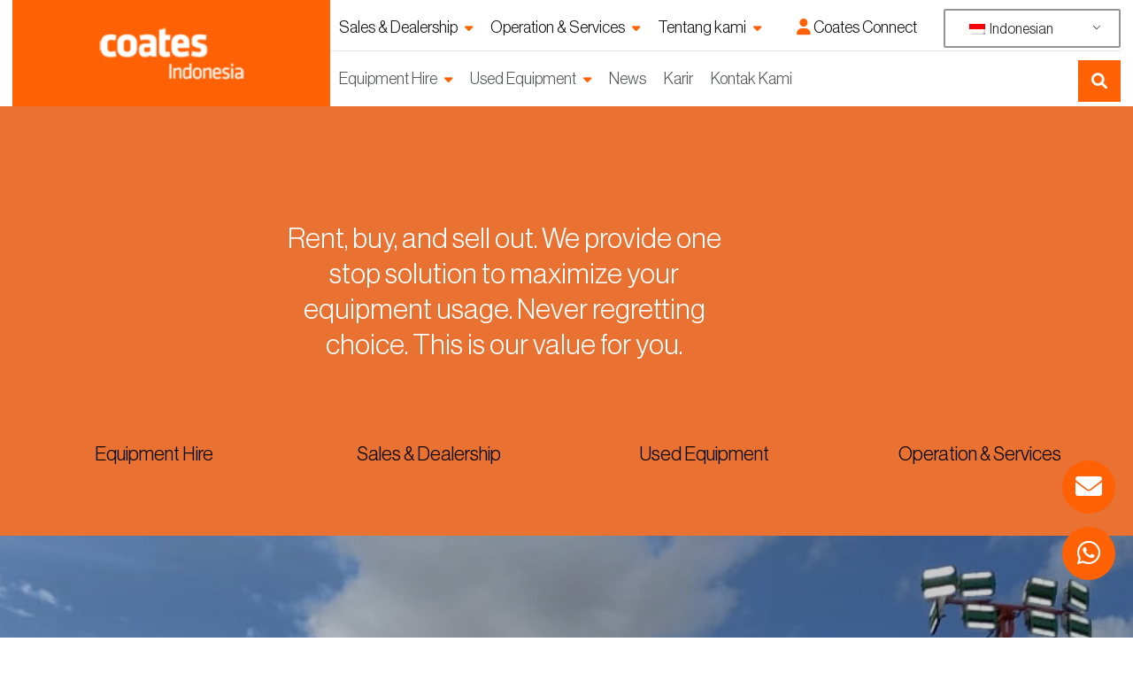

--- FILE ---
content_type: text/html; charset=UTF-8
request_url: https://ptcoates.com/id/
body_size: 153175
content:
<!doctype html>
<html class="no-js" lang="en">
<head>
    <meta charset="utf-8">
    <meta http-equiv="x-ua-compatible" content="ie=edge">
    <meta name="viewport" content="width=device-width, initial-scale=1, shrink-to-fit=no">

    <!-- Favicon -->
    <link rel="shortcut icon" type="image/x-icon" href="https://ptcoates.com/wp-content/themes/ptcoates/images/favicon-32x32.png">

    <title>PT Coates Indonesia &#8211; Coates Hire Indonesia</title>
<meta name='robots' content='max-image-preview:large' />
<link rel="alternate" type="application/rss+xml" title="PT Coates Indonesia &raquo; Feed" href="https://ptcoates.com/id/feed/" />
<link rel="alternate" type="application/rss+xml" title="PT Coates Indonesia &raquo; Umpan Komentar" href="https://ptcoates.com/id/comments/feed/" />
<link rel="alternate" title="oEmbed (JSON)" type="application/json+oembed" href="https://ptcoates.com/id/wp-json/oembed/1.0/embed?url=https%3A%2F%2Fptcoates.com%2Fid%2F" />
<link rel="alternate" title="oEmbed (XML)" type="text/xml+oembed" href="https://ptcoates.com/id/wp-json/oembed/1.0/embed?url=https%3A%2F%2Fptcoates.com%2Fid%2F&#038;format=xml" />
<style id='wp-img-auto-sizes-contain-inline-css' type='text/css'>
img:is([sizes=auto i],[sizes^="auto," i]){contain-intrinsic-size:3000px 1500px}
/*# sourceURL=wp-img-auto-sizes-contain-inline-css */
</style>
<style id='wp-block-library-inline-css' type='text/css'>
:root{--wp-block-synced-color:#7a00df;--wp-block-synced-color--rgb:122,0,223;--wp-bound-block-color:var(--wp-block-synced-color);--wp-editor-canvas-background:#ddd;--wp-admin-theme-color:#007cba;--wp-admin-theme-color--rgb:0,124,186;--wp-admin-theme-color-darker-10:#006ba1;--wp-admin-theme-color-darker-10--rgb:0,107,160.5;--wp-admin-theme-color-darker-20:#005a87;--wp-admin-theme-color-darker-20--rgb:0,90,135;--wp-admin-border-width-focus:2px}@media (min-resolution:192dpi){:root{--wp-admin-border-width-focus:1.5px}}.wp-element-button{cursor:pointer}:root .has-very-light-gray-background-color{background-color:#eee}:root .has-very-dark-gray-background-color{background-color:#313131}:root .has-very-light-gray-color{color:#eee}:root .has-very-dark-gray-color{color:#313131}:root .has-vivid-green-cyan-to-vivid-cyan-blue-gradient-background{background:linear-gradient(135deg,#00d084,#0693e3)}:root .has-purple-crush-gradient-background{background:linear-gradient(135deg,#34e2e4,#4721fb 50%,#ab1dfe)}:root .has-hazy-dawn-gradient-background{background:linear-gradient(135deg,#faaca8,#dad0ec)}:root .has-subdued-olive-gradient-background{background:linear-gradient(135deg,#fafae1,#67a671)}:root .has-atomic-cream-gradient-background{background:linear-gradient(135deg,#fdd79a,#004a59)}:root .has-nightshade-gradient-background{background:linear-gradient(135deg,#330968,#31cdcf)}:root .has-midnight-gradient-background{background:linear-gradient(135deg,#020381,#2874fc)}:root{--wp--preset--font-size--normal:16px;--wp--preset--font-size--huge:42px}.has-regular-font-size{font-size:1em}.has-larger-font-size{font-size:2.625em}.has-normal-font-size{font-size:var(--wp--preset--font-size--normal)}.has-huge-font-size{font-size:var(--wp--preset--font-size--huge)}.has-text-align-center{text-align:center}.has-text-align-left{text-align:left}.has-text-align-right{text-align:right}.has-fit-text{white-space:nowrap!important}#end-resizable-editor-section{display:none}.aligncenter{clear:both}.items-justified-left{justify-content:flex-start}.items-justified-center{justify-content:center}.items-justified-right{justify-content:flex-end}.items-justified-space-between{justify-content:space-between}.screen-reader-text{border:0;clip-path:inset(50%);height:1px;margin:-1px;overflow:hidden;padding:0;position:absolute;width:1px;word-wrap:normal!important}.screen-reader-text:focus{background-color:#ddd;clip-path:none;color:#444;display:block;font-size:1em;height:auto;left:5px;line-height:normal;padding:15px 23px 14px;text-decoration:none;top:5px;width:auto;z-index:100000}html :where(.has-border-color){border-style:solid}html :where([style*=border-top-color]){border-top-style:solid}html :where([style*=border-right-color]){border-right-style:solid}html :where([style*=border-bottom-color]){border-bottom-style:solid}html :where([style*=border-left-color]){border-left-style:solid}html :where([style*=border-width]){border-style:solid}html :where([style*=border-top-width]){border-top-style:solid}html :where([style*=border-right-width]){border-right-style:solid}html :where([style*=border-bottom-width]){border-bottom-style:solid}html :where([style*=border-left-width]){border-left-style:solid}html :where(img[class*=wp-image-]){height:auto;max-width:100%}:where(figure){margin:0 0 1em}html :where(.is-position-sticky){--wp-admin--admin-bar--position-offset:var(--wp-admin--admin-bar--height,0px)}@media screen and (max-width:600px){html :where(.is-position-sticky){--wp-admin--admin-bar--position-offset:0px}}

/*# sourceURL=wp-block-library-inline-css */
</style><style id='global-styles-inline-css' type='text/css'>
:root{--wp--preset--aspect-ratio--square: 1;--wp--preset--aspect-ratio--4-3: 4/3;--wp--preset--aspect-ratio--3-4: 3/4;--wp--preset--aspect-ratio--3-2: 3/2;--wp--preset--aspect-ratio--2-3: 2/3;--wp--preset--aspect-ratio--16-9: 16/9;--wp--preset--aspect-ratio--9-16: 9/16;--wp--preset--color--black: #000000;--wp--preset--color--cyan-bluish-gray: #abb8c3;--wp--preset--color--white: #ffffff;--wp--preset--color--pale-pink: #f78da7;--wp--preset--color--vivid-red: #cf2e2e;--wp--preset--color--luminous-vivid-orange: #ff6900;--wp--preset--color--luminous-vivid-amber: #fcb900;--wp--preset--color--light-green-cyan: #7bdcb5;--wp--preset--color--vivid-green-cyan: #00d084;--wp--preset--color--pale-cyan-blue: #8ed1fc;--wp--preset--color--vivid-cyan-blue: #0693e3;--wp--preset--color--vivid-purple: #9b51e0;--wp--preset--gradient--vivid-cyan-blue-to-vivid-purple: linear-gradient(135deg,rgb(6,147,227) 0%,rgb(155,81,224) 100%);--wp--preset--gradient--light-green-cyan-to-vivid-green-cyan: linear-gradient(135deg,rgb(122,220,180) 0%,rgb(0,208,130) 100%);--wp--preset--gradient--luminous-vivid-amber-to-luminous-vivid-orange: linear-gradient(135deg,rgb(252,185,0) 0%,rgb(255,105,0) 100%);--wp--preset--gradient--luminous-vivid-orange-to-vivid-red: linear-gradient(135deg,rgb(255,105,0) 0%,rgb(207,46,46) 100%);--wp--preset--gradient--very-light-gray-to-cyan-bluish-gray: linear-gradient(135deg,rgb(238,238,238) 0%,rgb(169,184,195) 100%);--wp--preset--gradient--cool-to-warm-spectrum: linear-gradient(135deg,rgb(74,234,220) 0%,rgb(151,120,209) 20%,rgb(207,42,186) 40%,rgb(238,44,130) 60%,rgb(251,105,98) 80%,rgb(254,248,76) 100%);--wp--preset--gradient--blush-light-purple: linear-gradient(135deg,rgb(255,206,236) 0%,rgb(152,150,240) 100%);--wp--preset--gradient--blush-bordeaux: linear-gradient(135deg,rgb(254,205,165) 0%,rgb(254,45,45) 50%,rgb(107,0,62) 100%);--wp--preset--gradient--luminous-dusk: linear-gradient(135deg,rgb(255,203,112) 0%,rgb(199,81,192) 50%,rgb(65,88,208) 100%);--wp--preset--gradient--pale-ocean: linear-gradient(135deg,rgb(255,245,203) 0%,rgb(182,227,212) 50%,rgb(51,167,181) 100%);--wp--preset--gradient--electric-grass: linear-gradient(135deg,rgb(202,248,128) 0%,rgb(113,206,126) 100%);--wp--preset--gradient--midnight: linear-gradient(135deg,rgb(2,3,129) 0%,rgb(40,116,252) 100%);--wp--preset--font-size--small: 13px;--wp--preset--font-size--medium: 20px;--wp--preset--font-size--large: 36px;--wp--preset--font-size--x-large: 42px;--wp--preset--spacing--20: 0.44rem;--wp--preset--spacing--30: 0.67rem;--wp--preset--spacing--40: 1rem;--wp--preset--spacing--50: 1.5rem;--wp--preset--spacing--60: 2.25rem;--wp--preset--spacing--70: 3.38rem;--wp--preset--spacing--80: 5.06rem;--wp--preset--shadow--natural: 6px 6px 9px rgba(0, 0, 0, 0.2);--wp--preset--shadow--deep: 12px 12px 50px rgba(0, 0, 0, 0.4);--wp--preset--shadow--sharp: 6px 6px 0px rgba(0, 0, 0, 0.2);--wp--preset--shadow--outlined: 6px 6px 0px -3px rgb(255, 255, 255), 6px 6px rgb(0, 0, 0);--wp--preset--shadow--crisp: 6px 6px 0px rgb(0, 0, 0);}:where(.is-layout-flex){gap: 0.5em;}:where(.is-layout-grid){gap: 0.5em;}body .is-layout-flex{display: flex;}.is-layout-flex{flex-wrap: wrap;align-items: center;}.is-layout-flex > :is(*, div){margin: 0;}body .is-layout-grid{display: grid;}.is-layout-grid > :is(*, div){margin: 0;}:where(.wp-block-columns.is-layout-flex){gap: 2em;}:where(.wp-block-columns.is-layout-grid){gap: 2em;}:where(.wp-block-post-template.is-layout-flex){gap: 1.25em;}:where(.wp-block-post-template.is-layout-grid){gap: 1.25em;}.has-black-color{color: var(--wp--preset--color--black) !important;}.has-cyan-bluish-gray-color{color: var(--wp--preset--color--cyan-bluish-gray) !important;}.has-white-color{color: var(--wp--preset--color--white) !important;}.has-pale-pink-color{color: var(--wp--preset--color--pale-pink) !important;}.has-vivid-red-color{color: var(--wp--preset--color--vivid-red) !important;}.has-luminous-vivid-orange-color{color: var(--wp--preset--color--luminous-vivid-orange) !important;}.has-luminous-vivid-amber-color{color: var(--wp--preset--color--luminous-vivid-amber) !important;}.has-light-green-cyan-color{color: var(--wp--preset--color--light-green-cyan) !important;}.has-vivid-green-cyan-color{color: var(--wp--preset--color--vivid-green-cyan) !important;}.has-pale-cyan-blue-color{color: var(--wp--preset--color--pale-cyan-blue) !important;}.has-vivid-cyan-blue-color{color: var(--wp--preset--color--vivid-cyan-blue) !important;}.has-vivid-purple-color{color: var(--wp--preset--color--vivid-purple) !important;}.has-black-background-color{background-color: var(--wp--preset--color--black) !important;}.has-cyan-bluish-gray-background-color{background-color: var(--wp--preset--color--cyan-bluish-gray) !important;}.has-white-background-color{background-color: var(--wp--preset--color--white) !important;}.has-pale-pink-background-color{background-color: var(--wp--preset--color--pale-pink) !important;}.has-vivid-red-background-color{background-color: var(--wp--preset--color--vivid-red) !important;}.has-luminous-vivid-orange-background-color{background-color: var(--wp--preset--color--luminous-vivid-orange) !important;}.has-luminous-vivid-amber-background-color{background-color: var(--wp--preset--color--luminous-vivid-amber) !important;}.has-light-green-cyan-background-color{background-color: var(--wp--preset--color--light-green-cyan) !important;}.has-vivid-green-cyan-background-color{background-color: var(--wp--preset--color--vivid-green-cyan) !important;}.has-pale-cyan-blue-background-color{background-color: var(--wp--preset--color--pale-cyan-blue) !important;}.has-vivid-cyan-blue-background-color{background-color: var(--wp--preset--color--vivid-cyan-blue) !important;}.has-vivid-purple-background-color{background-color: var(--wp--preset--color--vivid-purple) !important;}.has-black-border-color{border-color: var(--wp--preset--color--black) !important;}.has-cyan-bluish-gray-border-color{border-color: var(--wp--preset--color--cyan-bluish-gray) !important;}.has-white-border-color{border-color: var(--wp--preset--color--white) !important;}.has-pale-pink-border-color{border-color: var(--wp--preset--color--pale-pink) !important;}.has-vivid-red-border-color{border-color: var(--wp--preset--color--vivid-red) !important;}.has-luminous-vivid-orange-border-color{border-color: var(--wp--preset--color--luminous-vivid-orange) !important;}.has-luminous-vivid-amber-border-color{border-color: var(--wp--preset--color--luminous-vivid-amber) !important;}.has-light-green-cyan-border-color{border-color: var(--wp--preset--color--light-green-cyan) !important;}.has-vivid-green-cyan-border-color{border-color: var(--wp--preset--color--vivid-green-cyan) !important;}.has-pale-cyan-blue-border-color{border-color: var(--wp--preset--color--pale-cyan-blue) !important;}.has-vivid-cyan-blue-border-color{border-color: var(--wp--preset--color--vivid-cyan-blue) !important;}.has-vivid-purple-border-color{border-color: var(--wp--preset--color--vivid-purple) !important;}.has-vivid-cyan-blue-to-vivid-purple-gradient-background{background: var(--wp--preset--gradient--vivid-cyan-blue-to-vivid-purple) !important;}.has-light-green-cyan-to-vivid-green-cyan-gradient-background{background: var(--wp--preset--gradient--light-green-cyan-to-vivid-green-cyan) !important;}.has-luminous-vivid-amber-to-luminous-vivid-orange-gradient-background{background: var(--wp--preset--gradient--luminous-vivid-amber-to-luminous-vivid-orange) !important;}.has-luminous-vivid-orange-to-vivid-red-gradient-background{background: var(--wp--preset--gradient--luminous-vivid-orange-to-vivid-red) !important;}.has-very-light-gray-to-cyan-bluish-gray-gradient-background{background: var(--wp--preset--gradient--very-light-gray-to-cyan-bluish-gray) !important;}.has-cool-to-warm-spectrum-gradient-background{background: var(--wp--preset--gradient--cool-to-warm-spectrum) !important;}.has-blush-light-purple-gradient-background{background: var(--wp--preset--gradient--blush-light-purple) !important;}.has-blush-bordeaux-gradient-background{background: var(--wp--preset--gradient--blush-bordeaux) !important;}.has-luminous-dusk-gradient-background{background: var(--wp--preset--gradient--luminous-dusk) !important;}.has-pale-ocean-gradient-background{background: var(--wp--preset--gradient--pale-ocean) !important;}.has-electric-grass-gradient-background{background: var(--wp--preset--gradient--electric-grass) !important;}.has-midnight-gradient-background{background: var(--wp--preset--gradient--midnight) !important;}.has-small-font-size{font-size: var(--wp--preset--font-size--small) !important;}.has-medium-font-size{font-size: var(--wp--preset--font-size--medium) !important;}.has-large-font-size{font-size: var(--wp--preset--font-size--large) !important;}.has-x-large-font-size{font-size: var(--wp--preset--font-size--x-large) !important;}
/*# sourceURL=global-styles-inline-css */
</style>

<style id='classic-theme-styles-inline-css' type='text/css'>
/*! This file is auto-generated */
.wp-block-button__link{color:#fff;background-color:#32373c;border-radius:9999px;box-shadow:none;text-decoration:none;padding:calc(.667em + 2px) calc(1.333em + 2px);font-size:1.125em}.wp-block-file__button{background:#32373c;color:#fff;text-decoration:none}
/*# sourceURL=/wp-includes/css/classic-themes.min.css */
</style>
<link rel='stylesheet' id='contact-form-7-css' href='https://ptcoates.com/wp-content/plugins/contact-form-7/includes/css/styles.css?ver=6.1.4' type='text/css' media='all' />
<link rel='stylesheet' id='trp-language-switcher-style-css' href='https://ptcoates.com/wp-content/plugins/translatepress-multilingual/assets/css/trp-language-switcher.css?ver=3.0.6' type='text/css' media='all' />
<link rel='stylesheet' id='ptcoates-bootstrap-css-css' href='https://ptcoates.com/wp-content/themes/ptcoates/css/bootstrap.min.css?ver=6.9' type='text/css' media='all' />
<link rel='stylesheet' id='ptcoates-swiper-css-css' href='https://ptcoates.com/wp-content/themes/ptcoates/css/swiper.min.css?ver=6.9' type='text/css' media='all' />
<link rel='stylesheet' id='ptcoates-slick-css-css' href='https://ptcoates.com/wp-content/themes/ptcoates/css/slick.css?ver=6.9' type='text/css' media='all' />
<link rel='stylesheet' id='ptcoates-slick-theme-css-css' href='https://ptcoates.com/wp-content/themes/ptcoates/css/slick-theme.css?ver=6.9' type='text/css' media='all' />
<link rel='stylesheet' id='ptcoates-style-css' href='https://ptcoates.com/wp-content/themes/ptcoates/style.css?ver=20260126004339' type='text/css' media='all' />
<link rel='stylesheet' id='ptcoates-base-icons-css' href='https://ptcoates.com/wp-content/themes/ptcoates/css/pbminfotech-base-icons.css?ver=6.9' type='text/css' media='all' />
<link rel='stylesheet' id='ptcoates-fontawesome-css' href='https://ptcoates.com/wp-content/themes/ptcoates/css/font-awesome-pro.css?ver=6.9' type='text/css' media='all' />
<link rel='stylesheet' id='wp-pagenavi-css' href='https://ptcoates.com/wp-content/plugins/wp-pagenavi/pagenavi-css.css?ver=2.70' type='text/css' media='all' />
<link rel="https://api.w.org/" href="https://ptcoates.com/id/wp-json/" /><link rel="alternate" title="JSON" type="application/json" href="https://ptcoates.com/id/wp-json/wp/v2/pages/6" /><link rel="EditURI" type="application/rsd+xml" title="RSD" href="https://ptcoates.com/xmlrpc.php?rsd" />
<meta name="generator" content="WordPress 6.9" />
<link rel="canonical" href="https://ptcoates.com/id/" />
<link rel='shortlink' href='https://ptcoates.com/id/' />
<link rel="alternate" hreflang="en-US" href="https://ptcoates.com/"/>
<link rel="alternate" hreflang="id-ID" href="https://ptcoates.com/id/"/>
<link rel="alternate" hreflang="en" href="https://ptcoates.com/"/>
<link rel="alternate" hreflang="id" href="https://ptcoates.com/id/"/>
<link rel="icon" href="https://ptcoates.com/wp-content/uploads/2024/12/cropped-favicon-32x32-1-32x32.png" sizes="32x32" />
<link rel="icon" href="https://ptcoates.com/wp-content/uploads/2024/12/cropped-favicon-32x32-1-192x192.png" sizes="192x192" />
<link rel="apple-touch-icon" href="https://ptcoates.com/wp-content/uploads/2024/12/cropped-favicon-32x32-1-180x180.png" />
<meta name="msapplication-TileImage" content="https://ptcoates.com/wp-content/uploads/2024/12/cropped-favicon-32x32-1-270x270.png" />

</head>
<body>
<div class="page-wrapper">

    <header class="site-header header-style-1">
        <div class="d-block d-sm-block d-md-block d-lg-block d-xl-none">
            <div class="pre-header">
                <ul class="nav pbmit-link">
                    <!-- <li class="nav-item"><a href="tel:622125985023"><i class="fa-solid fa-phone"></i> +62 21 25985023</a></li>
                    <li class="nav-item"><a href="mailto:inquiries@ptcoates.com"><i class="fa-solid fa-envelope"></i> inquiries@ptcoates.com</a></li> -->
                    <li class="nav-item"><a href="https://ptcoatesconnect.com/" target="_blank"><i class="fa-solid fa-user"></i> Coates Connect</a></li>
                </ul>
                <div class="trp_language_switcher_shortcode">
<div class="trp-language-switcher trp-language-switcher-container" data-no-translation>
    <div class="trp-ls-shortcode-current-language">
        <a href="#" class="trp-ls-shortcode-disabled-language trp-ls-disabled-language" title="Indonesian" onclick="event.preventDefault()">
			<img class="trp-flag-image" src="https://ptcoates.com/wp-content/plugins/translatepress-multilingual/assets/images/flags/id_ID.png" width="18" height="12" alt="id_ID" title="Indonesian"> Indonesian		</a>
    </div>
    <div class="trp-ls-shortcode-language">
                <a href="#" class="trp-ls-shortcode-disabled-language trp-ls-disabled-language"  title="Indonesian" onclick="event.preventDefault()">
			<img class="trp-flag-image" src="https://ptcoates.com/wp-content/plugins/translatepress-multilingual/assets/images/flags/id_ID.png" width="18" height="12" alt="id_ID" title="Indonesian"> Indonesian		</a>
                    <a href="https://ptcoates.com/" title="English">
            <img class="trp-flag-image" src="https://ptcoates.com/wp-content/plugins/translatepress-multilingual/assets/images/flags/en_US.png" width="18" height="12" alt="en_US" title="English"> English        </a>

        </div>
    <script type="application/javascript">
        // need to have the same with set from JS on both divs. Otherwise it can push stuff around in HTML
        var trp_ls_shortcodes = document.querySelectorAll('.trp_language_switcher_shortcode .trp-language-switcher');
        if ( trp_ls_shortcodes.length > 0) {
            // get the last language switcher added
            var trp_el = trp_ls_shortcodes[trp_ls_shortcodes.length - 1];

            var trp_shortcode_language_item = trp_el.querySelector( '.trp-ls-shortcode-language' )
            // set width
            var trp_ls_shortcode_width                                               = trp_shortcode_language_item.offsetWidth + 16;
            trp_shortcode_language_item.style.width                                  = trp_ls_shortcode_width + 'px';
            trp_el.querySelector( '.trp-ls-shortcode-current-language' ).style.width = trp_ls_shortcode_width + 'px';

            // We're putting this on display: none after we have its width.
            trp_shortcode_language_item.style.display = 'none';
        }
    </script>
</div>
</div>            </div>
        </div>
        <div class="site-header-menu">
            <div class="container">
                <div class="row">
                    <div class="col-md-12">
                        <div class="d-flex align-items-center">
                            <div class="site-branding flex-grow-1">
                                <a href="https://ptcoates.com/id"><img class="logo-img" alt="doctery" src="https://ptcoates.com/wp-content/themes/ptcoates/images/logo.png" /></a>
                            </div>
                            <div class="site-navigation ml-auto">
                                <div class="d-none d-sm-none d-md-none d-lg-none d-xl-block">
                                    <div class="pre-header">
                                        <div>
                                            <ul class="nav pbmit-link">
                                                <!-- <li class="nav-item"><a href="tel:62542760174"><i class="fa-solid fa-phone"></i> +62542 760174</a></li>
                                                <li class="nav-item"><a href="mailto:inquiries@ptcoates.com"><i class="fa-solid fa-envelope"></i> inquiries@ptcoates.com</a></li> -->
                                                                                                <li class="nav-item dropdown">
                                                    <a href="https://ptcoates.com/id/sales-dealership/">Sales & Dealership</a>
                                                                                                        <ul>
                                                                                                                <li class="dropdown">
                                                                                                                            <a href="https://ptcoates.com/id/sales-dealership/denyo/">Denyo</a>
                                                                                                                    
                                                                                                                            <ul>
                                                                                                                                                                                                            <li><a href="https://ptcoates.com/id/equipment-sales-category/welding-machine/">Welding Machine</a></li>
                                                                                                                                                                                                                                                                                <li><a href="https://ptcoates.com/id/equipment-sales-category/generator/">Generators</a></li>
                                                                                                                                                                                                                                                                                                                                                                                                                                                                                                                                                                                                                                                                                                                                                                                                                                                                                                                                                                                                                            </ul>
                                                                                                                    </li>
                                                                                                                <li class="dropdown">
                                                                                                                            <a href="https://ptcoates.com/id/sales-dealership/dewatering-pump/">Dewatering Pumps</a>
                                                                                                                    
                                                                                                                            <ul>
                                                                                                                                                                                                                                                                                                                                                                                                                                                                                                                                                                                                                                                                                                                                                            <li><a href="https://ptcoates.com/id/equipment-sales-category/low-head-dewatering-pump/">Low Head Dewatering Pump</a></li>
                                                                                                                                                                                                                                                                                <li><a href="https://ptcoates.com/id/equipment-sales-category/medium-high-head-pump/">Medium High Head Pump</a></li>
                                                                                                                                                                                                                                                                                <li><a href="https://ptcoates.com/id/equipment-sales-category/extra-high-head-pump/">Extra High Head Pump</a></li>
                                                                                                                                                                                                                                                                                                                                        </ul>
                                                                                                                    </li>
                                                                                                                <li class="">
                                                                                                                            <a href="https://ptcoates.com/id/equipment-sales-category/lighting-towers/">Lighting Towers</a>
                                                                                                                    
                                                                                                                    </li>
                                                                                                            </ul>
                                                                                                    </li>
                                                                                                <li class="nav-item dropdown">
                                                    <a href="https://ptcoates.com/id/part-services/">Operation & Services</a>
                                                                                                        <ul>
                                                                                                                <li class=""><a href="https://ptcoates.com/id/part-services-category/parts-consumables/">Parts &amp; Consumables</a></li>
                                                                                                                <li class=""><a href="https://ptcoates.com/id/part-services-category/rebuilds-overhaul/">Overhaul &amp; Rebuild Center</a></li>
                                                                                                            </ul>
                                                                                                    </li>
                                                <li class="dropdown nav-item">
                                                    <a href="https://ptcoates.com/id/about-us/">Tentang kami</a>
                                                    <ul>
                                                        <li class=""><a href="https://ptcoates.com/id/about-us/">Our History</a></li>
                                                        <li class=""><a href="https://ptcoates.com/id/our-culture/">Core Values</a></li>
                                                        <li class=""><a href="https://ptcoates.com/id/our-statement/">Our Statement</a></li>
                                                        <li class=""><a href="https://ptcoates.com/id/message-from-management/">Message from management</a></li>
                                                        <li class=""><a href="https://ptcoates.com/id/bussiness-locations/">Bussiness Locations</a></li>
                                                        <li class=""><a href="https://ptcoates.com/id/csr/">Tanggung Jawab Sosial Coates</a></li>
                                                    </ul>
                                                </li>
                                            </ul>
                                        </div>
                                        <div class="d-flex justify-content-end align-items-center">
                                            <ul class="nav pbmit-link">
                                                <li class="nav-item"><a href="https://ptcoatesconnect.com/" target="_blank"><i class="fa-solid fa-user"></i> Coates Connect</a></li>
                                            </ul>
                                            <div class="trp_language_switcher_shortcode">
<div class="trp-language-switcher trp-language-switcher-container" data-no-translation>
    <div class="trp-ls-shortcode-current-language">
        <a href="#" class="trp-ls-shortcode-disabled-language trp-ls-disabled-language" title="Indonesian" onclick="event.preventDefault()">
			<img class="trp-flag-image" src="https://ptcoates.com/wp-content/plugins/translatepress-multilingual/assets/images/flags/id_ID.png" width="18" height="12" alt="id_ID" title="Indonesian"> Indonesian		</a>
    </div>
    <div class="trp-ls-shortcode-language">
                <a href="#" class="trp-ls-shortcode-disabled-language trp-ls-disabled-language"  title="Indonesian" onclick="event.preventDefault()">
			<img class="trp-flag-image" src="https://ptcoates.com/wp-content/plugins/translatepress-multilingual/assets/images/flags/id_ID.png" width="18" height="12" alt="id_ID" title="Indonesian"> Indonesian		</a>
                    <a href="https://ptcoates.com/" title="English">
            <img class="trp-flag-image" src="https://ptcoates.com/wp-content/plugins/translatepress-multilingual/assets/images/flags/en_US.png" width="18" height="12" alt="en_US" title="English"> English        </a>

        </div>
    <script type="application/javascript">
        // need to have the same with set from JS on both divs. Otherwise it can push stuff around in HTML
        var trp_ls_shortcodes = document.querySelectorAll('.trp_language_switcher_shortcode .trp-language-switcher');
        if ( trp_ls_shortcodes.length > 0) {
            // get the last language switcher added
            var trp_el = trp_ls_shortcodes[trp_ls_shortcodes.length - 1];

            var trp_shortcode_language_item = trp_el.querySelector( '.trp-ls-shortcode-language' )
            // set width
            var trp_ls_shortcode_width                                               = trp_shortcode_language_item.offsetWidth + 16;
            trp_shortcode_language_item.style.width                                  = trp_ls_shortcode_width + 'px';
            trp_el.querySelector( '.trp-ls-shortcode-current-language' ).style.width = trp_ls_shortcode_width + 'px';

            // We're putting this on display: none after we have its width.
            trp_shortcode_language_item.style.display = 'none';
        }
    </script>
</div>
</div>                                        </div>
                                    </div>
                                </div>
                                <nav class="main-menu navbar-expand-xl navbar-light">
                                    <div class="navbar-header">
                                        <button class="navbar-toggler" type="button" data-bs-toggle="collapse" data-bs-target="#navbarSupportedContent" aria-controls="navbarSupportedContent" aria-expanded="false" aria-label="Toggle navigation">
                                            <i class="fa-solid fa-bars"></i>
                                        </button>
                                        <button id="search-toggle" class="pbmit-btn">
                                            <i class="fa-solid fa-magnifying-glass"></i>
                                        </button>
                                    </div>
                                    <div class="collapse navbar-collapse clearfix" id="navbarSupportedContent">
                                        <ul class="navigation clearfix d-block d-lg-none">
                                            <!-- <li class="nav-item"><a href="tel:62542760174"><i class="fa-solid fa-phone"></i> +62542 760174</a></li>
                                            <li class="nav-item"><a href="mailto:inquiries@ptcoates.com"><i class="fa-solid fa-envelope"></i> inquiries@ptcoates.com</a></li> -->
                                                                                        <li class="nav-item dropdown">
                                                <a href="https://ptcoates.com/id/sales-dealership/">Sales & Dealership</a>
                                                                                                <ul>
                                                                                                        <li class="dropdown">
                                                                                                                    <a href="https://ptcoates.com/id/equipment-sales-category/denyo/">Denyo</a>
                                                                                                                                                                            <ul>
                                                                                                                                                                                            <li><a href="https://ptcoates.com/id/equipment-sales-category/welding-machine/">Welding Machine</a></li>
                                                                                                                                                                                                                                                            <li><a href="https://ptcoates.com/id/equipment-sales-category/generator/">Generators</a></li>
                                                                                                                                                                                                                                                                                                                                                                                                                                                                                                                                                                                                                                                                                                                                                                                                                                                                                                                                                                </ul>
                                                                                                            </li>
                                                                                                        <li class="dropdown">
                                                                                                                    <a href="https://ptcoates.com/id/sales-dealership/dewatering-pump/">Dewatering Pumps</a>
                                                                                                                                                                            <ul>
                                                                                                                                                                                                                                                                                                                                                                                                                                                                                                                                                                                                                                                                                                            <li><a href="https://ptcoates.com/id/equipment-sales-category/low-head-dewatering-pump/">Low Head Dewatering Pump</a></li>
                                                                                                                                                                                                                                                            <li><a href="https://ptcoates.com/id/equipment-sales-category/medium-high-head-pump/">Medium High Head Pump</a></li>
                                                                                                                                                                                                                                                            <li><a href="https://ptcoates.com/id/equipment-sales-category/extra-high-head-pump/">Extra High Head Pump</a></li>
                                                                                                                                                                                                                                                                                                                    </ul>
                                                                                                            </li>
                                                                                                        <li class="">
                                                                                                                    <a href="https://ptcoates.com/id/equipment-sales-category/lighting-towers/">Lighting Towers</a>
                                                                                                                                                                    </li>
                                                                                                    </ul>
                                                                                            </li>
                                                                                        <li class="nav-item dropdown">
                                                <a href="https://ptcoates.com/id/part-services/">Part & Services</a>
                                                                                                <ul>
                                                                                                        <li class=""><a href="https://ptcoates.com/id/part-services-category/parts-consumables/">Parts &amp; Consumables</a></li>
                                                                                                        <li class=""><a href="https://ptcoates.com/id/part-services-category/rebuilds-overhaul/">Overhaul &amp; Rebuild Center</a></li>
                                                                                                    </ul>
                                                                                            </li>
                                            <li class="dropdown nav-item">
                                                <a href="https://ptcoates.com/id/about-us/">Tentang kami</a>
                                                <ul>
                                                    <li class=""><a href="https://ptcoates.com/id/about-us/">Our History</a></li>
                                                    <li class=""><a href="https://ptcoates.com/id/our-culture/">Core Values</a></li>
                                                    <li class=""><a href="https://ptcoates.com/id/our-statement/">Our Statement</a></li>
                                                    <li class=""><a href="https://ptcoates.com/id/message-from-management/">Message from management</a></li>
                                                    <li class=""><a href="https://ptcoates.com/id/bussiness-locations/">Bussiness Locations</a></li>
                                                    <li class=""><a href="https://ptcoates.com/id/csr/">Tanggung Jawab Sosial Coates</a></li>
                                                </ul>
                                            </li>
                                        </ul>
                                        <ul class="navigation clearfix">
                                            <!-- <li class="active"><a href="https://ptcoates.com/id">Home</a></li> -->
                                                                                        <li class="dropdown">
                                                <a href="https://ptcoates.com/id/equipment-hire/">Equipment Hire</a>
                                                                                                <ul>
                                                                                                        <li class="dropdown">
                                                                                                                    <a href="https://ptcoates.com/id/equipment-hire/dewatering-pump/">Dewatering Pumps</a>
                                                                                                                                                                            <ul>
                                                                                                                                                                                                                                                                                                                        <li><a href="https://ptcoates.com/id/equipment-hire-category/low-head-dewatering-pump/">Low Head Dewatering Pump</a></li>
                                                                                                                                                                                                                                                            <li><a href="https://ptcoates.com/id/equipment-hire-category/medium-high-head-pump/">Medium High Head Pump</a></li>
                                                                                                                                                                                                                                                            <li><a href="https://ptcoates.com/id/equipment-hire-category/extra-high-head-pump/">Extra High Head Pump</a></li>
                                                                                                                                                                                                                                                                                                                                                                                                                                                                                                                                                                                                                                                                                                        </ul>
                                                                                                            </li>
                                                                                                        <li class="">
                                                                                                                    <a href="https://ptcoates.com/id/equipment-hire-category/lighting-tower/">Lighting Tower</a>
                                                                                                                                                                    </li>
                                                                                                        <li class="">
                                                                                                                    <a href="https://ptcoates.com/id/equipment-hire-category/power-generators/">Generator</a>
                                                                                                                                                                    </li>
                                                                                                        <li class="">
                                                                                                                    <a href="https://ptcoates.com/id/equipment-hire-category/welding-machines/">Welding Machines</a>
                                                                                                                                                                    </li>
                                                                                                        <li class="">
                                                                                                                    <a href="https://ptcoates.com/id/equipment-hire-category/access-material-handling/">Access &amp; Material Handling</a>
                                                                                                                                                                    </li>
                                                                                                        <li> <a href="https://ptcoates.com/wp-content/uploads/2025/06/Coates-Indonesia-Equipment-Handbook-2025_opt.pdf" download>Coates Equipment Handbooks</a></li>
                                                </ul>
                                                                                            </li>
                                                                                        <li class="dropdown">
                                                <a href="https://ptcoates.com/id/used-equipment/">Used Equipment</a>
                                                                                                <ul>
                                                                                                        <li class="">
                                                        <a href="https://ptcoates.com/id/used-equipment-category/used-handling/">Access &amp; Material Handling</a>
                                                                                                            </li>
                                                                                                        <li class="">
                                                        <a href="https://ptcoates.com/id/used-equipment-category/used-aircomp/">Kompressor</a>
                                                                                                            </li>
                                                                                                        <li class="">
                                                        <a href="https://ptcoates.com/id/used-equipment-category/used-pump/">Dewatering Pump</a>
                                                                                                            </li>
                                                                                                        <li class="">
                                                        <a href="https://ptcoates.com/id/used-equipment-category/used-lighting/">Lighting Towers</a>
                                                                                                            </li>
                                                                                                        <li class="">
                                                        <a href="https://ptcoates.com/id/used-equipment-category/used-generator/">Generator</a>
                                                                                                            </li>
                                                                                                        <li class="">
                                                        <a href="https://ptcoates.com/id/used-equipment-category/used-welding/">Welding Machine</a>
                                                                                                            </li>
                                                                                                    </ul>
                                                                                            </li>
											<li class=""><a href="https://ptcoates.com/id/news/">News</a></li>
                                            <li class=""><a href="https://ptcoates.com/id/careers/">Karir</a></li>
                                            <li class=""><a href="https://ptcoates.com/id/contact-us/">Kontak Kami</a></li>
                                        </ul>
                                    </div>
                                    <!-- <div class="menu-right-box">
                                        <div class="header-button">
                                            
                                        </div>
                                    </div> -->
                                </nav>
                            </div>
                        </div>
                    </div>
                </div>
                <div id="search-bar">
                    <form role="search" method="get" class="search-form" action="https://ptcoates.com/id/" data-trp-original-action="https://ptcoates.com/id/">
                        <label>
                            <input type="search" class="search-field form-control" placeholder="Search products …" value="" name="s" title="Search for:" data-no-translation-placeholder="" data-no-translation-title="">
                        </label>
                        <input type="submit" class="pbmit-btn" value="Search" data-no-translation-value="">
                    <input type="hidden" name="trp-form-language" value="id"/></form>
                </div>
            </div>
        </div>
    </header><!-- Header Main Area End Here -->

    
    <div class="page-content">

        <section class="office" style="background:#E97132; padding:30px 0">
            <div class="container">
                <div class="row justify-content-center">
                    <div class="col-lg-8">
                        <div class="clinic-content">
                            <div class="pbmit-heading-subheading">
                                <h4 class="pbmit-subtitle text-center" style="color:#fff"></h4>
                                <h2 class="pbmit-title text-center" style="color:#fff"></h2>
                            </div>
                            <div class="text-center" style="color:#fff; font-size:32px">
                                Rent, buy, and sell out.  We provide one stop solution to maximize your equipment usage. Never regretting choice.  This is our value for you.                            </div>
                        </div>
                    </div>
                </div>
                <div class="row mb-5">
                    <div class="col-lg-3 text-center"><a href="https://ptcoates.com/id/equipment-hire/" style="color:#000">Equipment Hire</a></div>
                    <div class="col-lg-3 text-center"><a href="https://ptcoates.com/id/sales-dealership/" style="color:#000">Sales & Dealership</a></div>
                    <div class="col-lg-3 text-center"><a href="https://ptcoates.com/id/used-equipment/" style="color:#000">Used Equipment</a></div>
                    <div class="col-lg-3 text-center"><a href="https://ptcoates.com/id/part-services/" style="color:#000">Operation & Services</a></div>
                </div>
            </div>
        </section>

                <div class="home-slider">
                        <div class="pbmit-title-bar-wrapper" style="background:url('https://ptcoates.com/wp-content/uploads/2022/08/Pump37.jpeg') center center no-repeat; background-size:cover">	
                <div class="container">
                    <div class="pbmit-title-bar-content">
                        <div class="pbmit-title-bar-content-inner">
                            <div class="pbmit-tbar">
                                <div class="pbmit-tbar-inner container">
                                    <h2>Solusi Dewatering/ Pengeringan</h2>
                                    <p>Coates Indonesia menawarkan rangkaian lengkap Pompa Dewatering khusus, dari low head yang high volume  hingga spesifikasi pompa ekstra head, untuk berbagai penggunaan seperti Pertambangan, Konstruksi, Minyak &amp;Gas Bumi, serta Panas Bumi.  </p>
                                    <a href="https://ptcoates.com/id/equipment-hire-category/dewatering-pumps/" class="pbmit-btn">Learn More</a>
                                </div>
                            </div>
                        </div>
                    </div>
                </div>
            </div>
                        <div class="pbmit-title-bar-wrapper" style="background:url('https://ptcoates.com/wp-content/uploads/2022/08/LT1-BIB.jpeg') center center no-repeat; background-size:cover">	
                <div class="container">
                    <div class="pbmit-title-bar-content">
                        <div class="pbmit-title-bar-content-inner">
                            <div class="pbmit-tbar">
                                <div class="pbmit-tbar-inner container">
                                    <h2>Solusi Penerangan</h2>
                                    <p>Coates Indonesia menawarkan rangkaian lengkap Pompa Dewatering khusus, dari low head yang high volume  hingga spesifikasi pompa ekstra head, untuk berbagai penggunaan seperti Pertambangan, Konstruksi, Minyak &amp;Gas Bumi, serta Panas Bumi.   </p>
                                    <a href="https://ptcoates.com/id/equipment-hire-category/lighting-tower/" class="pbmit-btn">Learn More</a>
                                </div>
                            </div>
                        </div>
                    </div>
                </div>
            </div>
                        <div class="pbmit-title-bar-wrapper" style="background:url('https://ptcoates.com/wp-content/uploads/2022/09/Power-Generators-.jpg') center center no-repeat; background-size:cover">	
                <div class="container">
                    <div class="pbmit-title-bar-content">
                        <div class="pbmit-title-bar-content-inner">
                            <div class="pbmit-tbar">
                                <div class="pbmit-tbar-inner container">
                                    <h2>Generator</h2>
                                    <p>Coates menawarkan paket lengkap untuk berbagai Generator/Genset, Load Bank dan Power Distribution. Tipe genset yang tersedia dari 8kVA sampai 700 kVA, dari penggunaan umum sampai dengan kebutuhan offshore  </p>
                                    <a href="https://ptcoates.com/id/equipment-hire-category/power-generators/" class="pbmit-btn">Learn More</a>
                                </div>
                            </div>
                        </div>
                    </div>
                </div>
            </div>
                        <div class="pbmit-title-bar-wrapper" style="background:url('https://ptcoates.com/wp-content/uploads/2022/09/Air-Compressor.jpg') center center no-repeat; background-size:cover">	
                <div class="container">
                    <div class="pbmit-title-bar-content">
                        <div class="pbmit-title-bar-content-inner">
                            <div class="pbmit-tbar">
                                <div class="pbmit-tbar-inner container">
                                    <h2>Kompressor</h2>
                                    <p>Coates memiliki variasi kompressor  untuk penggunaan yang berbeda seperti Industri, Pertambangan, Oil&amp; Gas dan Konstruksi, dari 180 cfm sampai dengan 1000cfm. Pilihan spesifikasi dari yang paling umum sampai spec offshore.  </p>
                                    <a href="https://ptcoates.com/id/equipment-hire-category/air-compressor/" class="pbmit-btn">Learn More</a>
                                </div>
                            </div>
                        </div>
                    </div>
                </div>
            </div>
                        <div class="pbmit-title-bar-wrapper" style="background:url('https://ptcoates.com/wp-content/uploads/2022/09/Access-Material-Handling-.jpg') center center no-repeat; background-size:cover">	
                <div class="container">
                    <div class="pbmit-title-bar-content">
                        <div class="pbmit-title-bar-content-inner">
                            <div class="pbmit-tbar">
                                <div class="pbmit-tbar-inner container">
                                    <h2>Access &amp; Material Handling</h2>
                                    <p>Coates menyediakan berbagai jenis Telehandler, Forklift dan Manlift.   </p>
                                    <a href="https://ptcoates.com/id/equipment-hire-category/access-material-handling/" class="pbmit-btn">Learn More</a>
                                </div>
                            </div>
                        </div>
                    </div>
                </div>
            </div>
                        <div class="pbmit-title-bar-wrapper" style="background:url('https://ptcoates.com/wp-content/uploads/2022/09/Offshore-Specialized-Equipment-.jpg') center center no-repeat; background-size:cover">	
                <div class="container">
                    <div class="pbmit-title-bar-content">
                        <div class="pbmit-title-bar-content-inner">
                            <div class="pbmit-tbar">
                                <div class="pbmit-tbar-inner container">
                                    <h2>Peralatan Khusus Lepas Pantai</h2>
                                    <p>Coates menyediakan berbagai macam peralatan lepas pantai khusus - Kompresor dan Genset yang memenuhi Standarisasi Internasional. Selain peralatan, Coates juga memiliki teknisi dan engineer lepas pantai untuk mendukung operasi klien kami di seluruh dunia.    </p>
                                    <a href="https://ptcoates.com/id/equipment-hire-category/offshore-equipment/" class="pbmit-btn">Learn More</a>
                                </div>
                            </div>
                        </div>
                    </div>
                </div>
            </div>
                    </div>
        
                <section class="section-lg">
            <div class="container">
                <!-- <div class="pbmit-heading-subheading text-center">
                    <h4 class="pbmit-subtitle">News</h4>
                    <h2 class="pbmit-element-title">Latest from us</h2>
                </div> -->
                <div class="swiper-slider" data-autoplay="false" data-dots="true" data-arrows="true" data-columns="3" data-margin="30" data-effect="slide">
                    <div class="swiper-wrapper">
                                                <div class="swiper-slide">
                            <article class="pbmit-blog-style-1 heath-care pbmit-odd pbmit-col-odd">
                                <div class="post-item">
                                    <div class="pbmit-featured-container">
                                        <div class="pbmit-featured-wrapper">
                                            <a href="https://ptcoates.com/id/coates-indonesia-officially-rebrands-to-diamondhire-group-a-new-chapter-begins/">
                                                <img src="https://ptcoates.com/wp-content/uploads/2025/11/tes.jpeg" class="img-fluid" alt="" />
                                                <div class="category-wrapper">
                                                    <span class="category">
                                                        Featured                                                    </span>
                                                </div>
                                            </a>
                                        </div>
                                    </div>
                                    <div class="pbminfotech-box-content">
                                        <div class="pbmit-meta-container">
                                            <div class="pbmit-meta-date-wrapper pbmit-meta-line">					
                                                <i class="fa-solid fa-calendar-days"></i> November 20, 2025				
                                            </div>
                                        </div>
                                        <h3 class="pbmit-post-title">
                                            <a href="https://ptcoates.com/id/coates-indonesia-officially-rebrands-to-diamondhire-group-a-new-chapter-begins/">Coates Indonesia will be rebranded to DiamondHire Group. A New Chapter Begins</a>
                                        </h3>
                                        <div class="pbminfotech-box-desc">
                                            <div class="pbminfotech-box-desc-text text-justify"><p>On November 13th, 2025, we proudly announced a major milestone in our company’s journey. Coates Indonesia will be rebranded to&#8230;</p>
</div>
                                        </div>
                                        <div class="pbmit-service-style-1">
                                            <div class="pbmit-service-btn"> 
                                                <a href="https://ptcoates.com/id/coates-indonesia-officially-rebrands-to-diamondhire-group-a-new-chapter-begins/">
                                                    <span class="pbmit-btn-text">Baca selengkapnya</span><i class="fa-solid fa-right-long"></i>
                                                </a>
                                            </div>
                                        </div>
                                    </div>
                                </div>
                            </article>
                        </div>
                                                <div class="swiper-slide">
                            <article class="pbmit-blog-style-1 heath-care pbmit-odd pbmit-col-odd">
                                <div class="post-item">
                                    <div class="pbmit-featured-container">
                                        <div class="pbmit-featured-wrapper">
                                            <a href="https://ptcoates.com/id/coates-hire-indonesia-and-coates-services-indonesia-appointed-as-authorized-after-sales-service-centers-for-denyo-in-indonesia-2/">
                                                <img src="https://ptcoates.com/wp-content/uploads/2025/10/denyo-news-Copy-2.jpeg" class="img-fluid" alt="" />
                                                <div class="category-wrapper">
                                                    <span class="category">
                                                        Featured                                                    </span>
                                                </div>
                                            </a>
                                        </div>
                                    </div>
                                    <div class="pbminfotech-box-content">
                                        <div class="pbmit-meta-container">
                                            <div class="pbmit-meta-date-wrapper pbmit-meta-line">					
                                                <i class="fa-solid fa-calendar-days"></i> Oktober 16, 2025				
                                            </div>
                                        </div>
                                        <h3 class="pbmit-post-title">
                                            <a href="https://ptcoates.com/id/coates-hire-indonesia-and-coates-services-indonesia-appointed-as-authorized-after-sales-service-centers-for-denyo-in-indonesia-2/">Coates Hire Indonesia and Coates Services Indonesia Appointed as Authorized After-Sales Service Centers for Denyo in Indonesia</a>
                                        </h3>
                                        <div class="pbminfotech-box-desc">
                                            <div class="pbminfotech-box-desc-text text-justify"><p>Coates Hire Indonesia and Coates Services Indonesia (Coates Indonesia) have been officially appointed as Authorized After-Sales Service Centers for Denyo&#8230;</p>
</div>
                                        </div>
                                        <div class="pbmit-service-style-1">
                                            <div class="pbmit-service-btn"> 
                                                <a href="https://ptcoates.com/id/coates-hire-indonesia-and-coates-services-indonesia-appointed-as-authorized-after-sales-service-centers-for-denyo-in-indonesia-2/">
                                                    <span class="pbmit-btn-text">Baca selengkapnya</span><i class="fa-solid fa-right-long"></i>
                                                </a>
                                            </div>
                                        </div>
                                    </div>
                                </div>
                            </article>
                        </div>
                                                <div class="swiper-slide">
                            <article class="pbmit-blog-style-1 heath-care pbmit-odd pbmit-col-odd">
                                <div class="post-item">
                                    <div class="pbmit-featured-container">
                                        <div class="pbmit-featured-wrapper">
                                            <a href="https://ptcoates.com/id/%f0%9f%8e%ac-coates-powering-the-future-together-with-denyo-denyo-day/">
                                                <img src="https://ptcoates.com/wp-content/uploads/2025/07/DSC_1742-scaled.jpg" class="img-fluid" alt="" />
                                                <div class="category-wrapper">
                                                    <span class="category">
                                                        Featured                                                    </span>
                                                </div>
                                            </a>
                                        </div>
                                    </div>
                                    <div class="pbminfotech-box-content">
                                        <div class="pbmit-meta-container">
                                            <div class="pbmit-meta-date-wrapper pbmit-meta-line">					
                                                <i class="fa-solid fa-calendar-days"></i> Juli 29, 2025				
                                            </div>
                                        </div>
                                        <h3 class="pbmit-post-title">
                                            <a href="https://ptcoates.com/id/%f0%9f%8e%ac-coates-powering-the-future-together-with-denyo-denyo-day/">Denyo Day Coates Indonesia 22-23 July 2025</a>
                                        </h3>
                                        <div class="pbminfotech-box-desc">
                                            <div class="pbminfotech-box-desc-text text-justify"><p>🎬 Coates Powering The Future Together with Denyo &#8211; DENYO DAY A powerful two-day celebration of innovation, collaboration, and global&#8230;</p>
</div>
                                        </div>
                                        <div class="pbmit-service-style-1">
                                            <div class="pbmit-service-btn"> 
                                                <a href="https://ptcoates.com/id/%f0%9f%8e%ac-coates-powering-the-future-together-with-denyo-denyo-day/">
                                                    <span class="pbmit-btn-text">Baca selengkapnya</span><i class="fa-solid fa-right-long"></i>
                                                </a>
                                            </div>
                                        </div>
                                    </div>
                                </div>
                            </article>
                        </div>
                                            </div>
                </div>
            </div>
        </section>
        		
		
        <section class="office">
            <div class="container">
                <div class="row">
                    <div class="col-lg-6 clinic-colum" style="background:url('https://ptcoates.com/wp-content/uploads/2024/09/2RTZ_3064-21-scaled-e1727696638253.jpg') center center no-repeat; background-size:cover">
                    </div>
                    <div class="col-lg-6">
                        <div class="clinic-content">
                            <div class="pbmit-heading-subheading">
                                <h4 class="pbmit-subtitle">Perkenalan</h4>
                                <h2 class="pbmit-title">Selamat datang di COATES Indonesia</h2>
                            </div>
                            <div class="text-justify">
                                <p>Coates Indonesia telah beroperasi di Indonesia selama lebih dari 30 tahun dan pada saat itu telah menjadi salah satu perusahaan persewaan industri terbesar di negara ini. Di Coates Indonesia, kami menyediakan lebih dari sekedar peralatan, kami menawarkan ide dan nilai-nilai dalam berbisnis dengan menyediakan Dukungan Teknis di tempat, Fasilitas Perbaikan dan Overhaul, Pelatihan Peralatan, Suku Cadang dan dukungan OEM untuk semua produk kami.<br />
Through our companies, PT Coates Hire Indonesia and PT Coates Services Indonesia have branches located in Balikpapan, Sangatta, Soroako, Surabaya, Pekanbaru and the representative office in Jakarta. Coates Indonesia has personnel working and living with our customers anywhere from all over Indonesia and overseas.</p>
<p>On April 2, 2024, Coates Indonesia, a leading equipment rental company, marked its history as it was officially acquired by Mitsubishi Corporation from the former shareholder, Coates Australia. Effective from the date, Coates Indonesia new shareholders will be Mitsubishi Corporation and Kawan Lama Group as a minority shareholder. </p>
                            </div>
                        </div>
                    </div>
                </div>
            </div>
        </section>

                <section class="section-lgt pbmit-bg-color-blackish home1-service-section">
            <div class="container">
                <div class="row">
                    <div class="col-12">
                        <div class="pbmit-heading-subheading text-center">
                            <h4 class="pbmit-subtitle">Cerita Pelanggan</h4>
                            <h2 class="pbmit-title text-white">Studi kasus</h2>
                        </div>
                    </div>
                    <div class="col-12">
                        <div class="swiper-slider" data-autoplay="false" data-dots="true" data-arrows="false" data-columns="2" data-margin="0" data-effect="slide">
                            <div class="swiper-wrapper">
                                                                <div class="swiper-slide">
                                    <article class="pbmit-service-style-1">
                                        <div class="pbminfotech-post-item">
                                            <div class="pbmit-service-icon-overlay">
                                                <div class="pbmit-featured-wrapper" style="height:auto;">
                                                    <img src="https://ptcoates.com/wp-content/uploads/2023/10/cs2000.jpg" class="img-fluid" alt="" />
                                                </div>
                                            </div>
                                            <div class="pbminfotech-box-content">
                                                <div class="pbminfotech-box-content-inner">
                                                    <h3 class="pbmit-service-title">Lighting Tower Coates CS2000 LED (4x500W – LED) Kaliorang Site Indexim Project</h3>
                                                    <div class="pbmit-service-content text-justify">
                                                        <p>Lighting Tower CS2000 LED (4x500W – LED) Commissioning of CS2000 LED at site – Juni 2023 The project PT Unggul&#8230;</p>
                                                    </div>
                                                    <div class="pbmit-service-btn"> 
                                                        <a href="https://ptcoates.com/id/case-study/power-lightning-completion-for-kaliorang-site-indexim-project/">
                                                            <span class="pbmit-btn-text">Baca selengkapnya</span><i class="fa-solid fa-right-long"></i>
                                                        </a>
                                                    </div>
                                                </div>
                                            </div>
                                        </div>
                                    </article>
                                </div>
                                                                <div class="swiper-slide">
                                    <article class="pbmit-service-style-1">
                                        <div class="pbminfotech-post-item">
                                            <div class="pbmit-service-icon-overlay">
                                                <div class="pbmit-featured-wrapper" style="height:auto;">
                                                    <img src="https://ptcoates.com/wp-content/uploads/2023/03/profile-study-case.jpg" class="img-fluid" alt="" />
                                                </div>
                                            </div>
                                            <div class="pbminfotech-box-content">
                                                <div class="pbminfotech-box-content-inner">
                                                    <h3 class="pbmit-service-title">SOLUSI PEMOMPAAN UNTUK PROYEK PANAS BUMI</h3>
                                                    <div class="pbmit-service-content text-justify">
                                                        <p>Proyek Sarulla Geothermal Project oleh PT SOL Site Sarulla – Sumatera Utara Sorik Marapi Geothermal Project oleh PT Sorik…</p>
                                                    </div>
                                                    <div class="pbmit-service-btn"> 
                                                        <a href="https://ptcoates.com/id/case-study/pumping-solution-for-geothermal-projects/">
                                                            <span class="pbmit-btn-text">Baca selengkapnya</span><i class="fa-solid fa-right-long"></i>
                                                        </a>
                                                    </div>
                                                </div>
                                            </div>
                                        </div>
                                    </article>
                                </div>
                                                                <div class="swiper-slide">
                                    <article class="pbmit-service-style-1">
                                        <div class="pbminfotech-post-item">
                                            <div class="pbmit-service-icon-overlay">
                                                <div class="pbmit-featured-wrapper" style="height:auto;">
                                                    <img src="https://ptcoates.com/wp-content/uploads/2023/03/emily-project1a.jpg" class="img-fluid" alt="" />
                                                </div>
                                            </div>
                                            <div class="pbminfotech-box-content">
                                                <div class="pbminfotech-box-content-inner">
                                                    <h3 class="pbmit-service-title">PENYEDIAAN AIR UNTUK TANGKI HIDROSTATIK UJI PROYEK EMILY 1</h3>
                                                    <div class="pbmit-service-content text-justify">
                                                        <p>Proyek PT. Insinyur &amp; Konstruktor Tripatra di Proyek Emily 1 Kariangau Coates memenangkan kontrak untuk memasok pompa yang digunakan…</p>
                                                    </div>
                                                    <div class="pbmit-service-btn"> 
                                                        <a href="https://ptcoates.com/id/case-study/water-supply-for-hydrostatic-tank-test-emily-project-1/">
                                                            <span class="pbmit-btn-text">Baca selengkapnya</span><i class="fa-solid fa-right-long"></i>
                                                        </a>
                                                    </div>
                                                </div>
                                            </div>
                                        </div>
                                    </article>
                                </div>
                                                            </div>
                        </div>
                    </div>
                </div>
            </div>
        </section>   

        <section class="pbmit-bg-color-light home1-team-section home1-team-section-bg pb-0"></section>
        
                <section class="home1-testimonial-section-bg pbmit-bg-color-light section-lg mt-0 pt-0">
            <div class="container">
                <div class="pbmit-ele-header-area">
                    <div class="pbmit-heading-subheading text-center pbmit-reverse-heading-yes">
                        <h4 class="pbmit-subtitle">Testimonial</h4>
                        <h2 class="pbmit-element-title">Klien Kami yang Puas</h2>
                    </div>
                </div>
                <div class="swiper-slider" data-autoplay="false" data-dots="true" data-arrows="true" data-columns="2" data-margin="0" data-effect="slide">
                    <div class="swiper-wrapper">
                                                <div class="swiper-slide">
                            <article class="pbmit-testimonial-style-3 pbmit-odd pbmit-col-odd">
                                <div class="pbminfotech-post-item">
                                    <div class="pbminfotech-box-content">
                                                                                <div class="pbminfotech-box-desc">
                                            <blockquote class="pbminfotech-testimonial-text text-justify">
                                                <div>Setelah masalah awal start-up semuanya berjalan dengan baik, bisa dikatakan bahwa transportasi adalah masalah terberat kami (jalan yang buruk, lubang, dll.). Jadi sekali lagi, pengunaan via dermaga adalah suatu keharusan untuk proyek kami berikutnya. Kualitas yang diharapkan dari Petronas tinggi, dan penampilan peralatan adalah prioritas utama. Kedua kompresor datang dengan cat semprot yang bagus, dan bukan cat tangan yang cepat seperti yang dipernah dikirim, saya pikir lebih baik lebih baik dan efisien dalam pengecepatan karena daya semprot yang cukup baik. Support kerja bagus dari kru Coates, karena jam kerja offshore yang panjang dengan istirahat yang singkat, dan lanjut bekerja tanpa masalah, adalah hal yang sangat ditekankan oleh klien.</div>
                                            </blockquote>
                                        </div>
                                        <div class="pbminfotech-box-author">
                                            <h3 class="pbminfotech-box-title">Martin Evans<br />
Test Supervisor SLB<br />
Petronas</h3>
                                        </div>
                                    </div>
                                </div>
                            </article>
                        </div>
                                                <div class="swiper-slide">
                            <article class="pbmit-testimonial-style-3 pbmit-odd pbmit-col-odd">
                                <div class="pbminfotech-post-item">
                                    <div class="pbminfotech-box-content">
                                                                                <div class="pbminfotech-box-desc">
                                            <blockquote class="pbminfotech-testimonial-text text-justify">
                                                <div>Pompa yang kami gunakan tidak mengalami kendala selama project, unit dirawat dengan baik dan mampu memberikan service sesuai yang dijanjikan. Kualitas pelayanan tersedia selama tahap persiapan dan mobilisasi sangat luar biasa dan profesional. Selamat untuk Coates Hire.</div>
                                            </blockquote>
                                        </div>
                                        <div class="pbminfotech-box-author">
                                            <h3 class="pbminfotech-box-title">Asif Khan<br />
Project Engineer <br />
Halliburton</h3>
                                        </div>
                                    </div>
                                </div>
                            </article>
                        </div>
                                                <div class="swiper-slide">
                            <article class="pbmit-testimonial-style-3 pbmit-odd pbmit-col-odd">
                                <div class="pbminfotech-post-item">
                                    <div class="pbminfotech-box-content">
                                                                                <div class="pbminfotech-box-desc">
                                            <blockquote class="pbminfotech-testimonial-text text-justify">
                                                <div>Respon cepat dan peralatan dipersiapkan dengan baik setiap kali pengiriman ke lokasi diminta.</div>
                                            </blockquote>
                                        </div>
                                        <div class="pbminfotech-box-author">
                                            <h3 class="pbminfotech-box-title">Abdul Jabar<br />
Construction Planning &amp; Equipment Manager <br />
Vale Indonesia</h3>
                                        </div>
                                    </div>
                                </div>
                            </article>
                        </div>
                                                <div class="swiper-slide">
                            <article class="pbmit-testimonial-style-3 pbmit-odd pbmit-col-odd">
                                <div class="pbminfotech-post-item">
                                    <div class="pbminfotech-box-content">
                                                                                <div class="pbminfotech-box-desc">
                                            <blockquote class="pbminfotech-testimonial-text text-justify">
                                                <div>Performa luar biasa dari semua tim Coates membuat target kinerja dewatering kami tercapai. Komunikasi dan koordinasi antara tim Coates dan tim kami juga sangat baik.</div>
                                            </blockquote>
                                        </div>
                                        <div class="pbminfotech-box-author">
                                            <h3 class="pbminfotech-box-title">Ronaldo Sianturi <br />
Head of Dewatering Department <br />
Jurong Barutama Grestone</h3>
                                        </div>
                                    </div>
                                </div>
                            </article>
                        </div>
                                                <div class="swiper-slide">
                            <article class="pbmit-testimonial-style-3 pbmit-odd pbmit-col-odd">
                                <div class="pbminfotech-post-item">
                                    <div class="pbminfotech-box-content">
                                                                                <div class="pbminfotech-box-desc">
                                            <blockquote class="pbminfotech-testimonial-text text-justify">
                                                <div>Tim penjualan Coates memiliki respons cepat terhadap semua pertanyaan. Peralatan juga disiapkan dan didukung dengan sangat baik. Secara keseluruhan, kinerja Coates untuk mendukung operasional kami sangat baik.</div>
                                            </blockquote>
                                        </div>
                                        <div class="pbminfotech-box-author">
                                            <h3 class="pbminfotech-box-title">Kukung<br />
Site Procurement <br />
MacMahon Mining Services</h3>
                                        </div>
                                    </div>
                                </div>
                            </article>
                        </div>
                                            </div>
                </div>
            </div>
        </section>
        
                <section class="section-lg pbmit-bg-color-blackish">
            <div class="container">
                <div class="row">
                    <div class="col-12">
                        <div class="pbmit-heading-subheading text-center">
                            <h4 class="pbmit-subtitle">Showcase</h4>
                            <h2 class="pbmit-title text-white">Our Blog and Showcase</h2>
                        </div>
                    </div>
                    <div class="col-12">
                        <div class="swiper-slider" data-autoplay="false" data-dots="true" data-arrows="true" data-columns="2" data-margin="30" data-effect="slide">
                            <div class="swiper-wrapper">
                                                                <div class="swiper-slide">
                                    <div class="embed-responsive embed-responsive-16by9">
                                        <iframe class="embed-responsive-item" src="https://www.youtube.com/embed/UIbXCN8ZsrU?rel=0" allowfullscreen></iframe>
                                    </div>
                                    <h3 class="text-center text-white mt-4"><a href="https://ptcoates.com/id/denyo-day-coates-indonesia/" style="color:var(--pbmit-link-color-normal)!important">Denyo Day Coates Indonesia</a></h3>
                                </div>
                                                                <div class="swiper-slide">
                                    <div class="embed-responsive embed-responsive-16by9">
                                        <iframe class="embed-responsive-item" src="https://www.youtube.com/embed/-zEEw3X9fog?rel=0" allowfullscreen></iframe>
                                    </div>
                                    <h3 class="text-center text-white mt-4"><a href="https://ptcoates.com/id/djakarta-mining-club-dmc-for-indonesia-miner-2025/" style="color:var(--pbmit-link-color-normal)!important">DJAKARTA MINING CLUB (DMC) for INDONESIA MINER 2025</a></h3>
                                </div>
                                                                <div class="swiper-slide">
                                    <div class="embed-responsive embed-responsive-16by9">
                                        <iframe class="embed-responsive-item" src="https://www.youtube.com/embed/qNVsFmtfcps?rel=0" allowfullscreen></iframe>
                                    </div>
                                    <h3 class="text-center text-white mt-4"><a href="https://ptcoates.com/id/company-profile-pt-coates-hire-indonesia-balikpapan/" style="color:var(--pbmit-link-color-normal)!important">Company Profile PT. Coates Hire Indonesia Balikpapan</a></h3>
                                </div>
                                                                <div class="swiper-slide">
                                    <div class="embed-responsive embed-responsive-16by9">
                                        <iframe class="embed-responsive-item" src="https://www.youtube.com/embed/tAo1Yj4keek?rel=0" allowfullscreen></iframe>
                                    </div>
                                    <h3 class="text-center text-white mt-4"><a href="https://ptcoates.com/id/celebrating-30-years/" style="color:var(--pbmit-link-color-normal)!important">Celebrating 30 years</a></h3>
                                </div>
                                                            </div>
                        </div>
                    </div>
                </div>
            </div>
        </section>
        
                <section class="section-lg">
            <div class="container">
                <div class="pbmit-heading-subheading text-center">
                    <h4 class="pbmit-subtitle">News</h4>
                    <h2 class="pbmit-element-title">Terbaru dari kami</h2>
                </div>
                <div class="swiper-slider" data-autoplay="false" data-dots="true" data-arrows="true" data-columns="3" data-margin="30" data-effect="slide">
                    <div class="swiper-wrapper">
                                                <div class="swiper-slide">
                            <article class="pbmit-blog-style-1 heath-care pbmit-odd pbmit-col-odd">
                                <div class="post-item">
                                    <div class="pbmit-featured-container">
                                        <div class="pbmit-featured-wrapper">
                                            <a href="https://ptcoates.com/id/coates-indonesia-officially-rebrands-to-diamondhire-group-a-new-chapter-begins/">
                                                <img src="https://ptcoates.com/wp-content/uploads/2025/11/tes.jpeg" class="img-fluid" alt="" />
                                                <div class="category-wrapper">
                                                    <span class="category">
                                                        Featured                                                    </span>
                                                </div>
                                            </a>
                                        </div>
                                    </div>
                                    <div class="pbminfotech-box-content">
                                        <div class="pbmit-meta-container">
                                            <div class="pbmit-meta-date-wrapper pbmit-meta-line">					
                                                <i class="fa-solid fa-calendar-days"></i> November 20, 2025				
                                            </div>
                                        </div>
                                        <h3 class="pbmit-post-title">
                                            <a href="https://ptcoates.com/id/coates-indonesia-officially-rebrands-to-diamondhire-group-a-new-chapter-begins/">Coates Indonesia will be rebranded to DiamondHire Group. A New Chapter Begins</a>
                                        </h3>
                                        <div class="pbminfotech-box-desc">
                                            <div class="pbminfotech-box-desc-text text-justify"><p>On November 13th, 2025, we proudly announced a major milestone in our company’s journey. Coates Indonesia will be rebranded to&#8230;</p>
</div>
                                        </div>
                                        <div class="pbmit-service-style-1">
                                            <div class="pbmit-service-btn"> 
                                                <a href="https://ptcoates.com/id/coates-indonesia-officially-rebrands-to-diamondhire-group-a-new-chapter-begins/">
                                                    <span class="pbmit-btn-text">Baca selengkapnya</span><i class="fa-solid fa-right-long"></i>
                                                </a>
                                            </div>
                                        </div>
                                    </div>
                                </div>
                            </article>
                        </div>
                                                <div class="swiper-slide">
                            <article class="pbmit-blog-style-1 heath-care pbmit-odd pbmit-col-odd">
                                <div class="post-item">
                                    <div class="pbmit-featured-container">
                                        <div class="pbmit-featured-wrapper">
                                            <a href="https://ptcoates.com/id/coates-hire-indonesia-and-coates-services-indonesia-appointed-as-authorized-after-sales-service-centers-for-denyo-in-indonesia-2/">
                                                <img src="https://ptcoates.com/wp-content/uploads/2025/10/denyo-news-Copy-2.jpeg" class="img-fluid" alt="" />
                                                <div class="category-wrapper">
                                                    <span class="category">
                                                        Featured                                                    </span>
                                                </div>
                                            </a>
                                        </div>
                                    </div>
                                    <div class="pbminfotech-box-content">
                                        <div class="pbmit-meta-container">
                                            <div class="pbmit-meta-date-wrapper pbmit-meta-line">					
                                                <i class="fa-solid fa-calendar-days"></i> Oktober 16, 2025				
                                            </div>
                                        </div>
                                        <h3 class="pbmit-post-title">
                                            <a href="https://ptcoates.com/id/coates-hire-indonesia-and-coates-services-indonesia-appointed-as-authorized-after-sales-service-centers-for-denyo-in-indonesia-2/">Coates Hire Indonesia and Coates Services Indonesia Appointed as Authorized After-Sales Service Centers for Denyo in Indonesia</a>
                                        </h3>
                                        <div class="pbminfotech-box-desc">
                                            <div class="pbminfotech-box-desc-text text-justify"><p>Coates Hire Indonesia and Coates Services Indonesia (Coates Indonesia) have been officially appointed as Authorized After-Sales Service Centers for Denyo&#8230;</p>
</div>
                                        </div>
                                        <div class="pbmit-service-style-1">
                                            <div class="pbmit-service-btn"> 
                                                <a href="https://ptcoates.com/id/coates-hire-indonesia-and-coates-services-indonesia-appointed-as-authorized-after-sales-service-centers-for-denyo-in-indonesia-2/">
                                                    <span class="pbmit-btn-text">Baca selengkapnya</span><i class="fa-solid fa-right-long"></i>
                                                </a>
                                            </div>
                                        </div>
                                    </div>
                                </div>
                            </article>
                        </div>
                                                <div class="swiper-slide">
                            <article class="pbmit-blog-style-1 heath-care pbmit-odd pbmit-col-odd">
                                <div class="post-item">
                                    <div class="pbmit-featured-container">
                                        <div class="pbmit-featured-wrapper">
                                            <a href="https://ptcoates.com/id/%f0%9f%8e%ac-coates-powering-the-future-together-with-denyo-denyo-day/">
                                                <img src="https://ptcoates.com/wp-content/uploads/2025/07/DSC_1742-scaled.jpg" class="img-fluid" alt="" />
                                                <div class="category-wrapper">
                                                    <span class="category">
                                                        Featured                                                    </span>
                                                </div>
                                            </a>
                                        </div>
                                    </div>
                                    <div class="pbminfotech-box-content">
                                        <div class="pbmit-meta-container">
                                            <div class="pbmit-meta-date-wrapper pbmit-meta-line">					
                                                <i class="fa-solid fa-calendar-days"></i> Juli 29, 2025				
                                            </div>
                                        </div>
                                        <h3 class="pbmit-post-title">
                                            <a href="https://ptcoates.com/id/%f0%9f%8e%ac-coates-powering-the-future-together-with-denyo-denyo-day/">Denyo Day Coates Indonesia 22-23 July 2025</a>
                                        </h3>
                                        <div class="pbminfotech-box-desc">
                                            <div class="pbminfotech-box-desc-text text-justify"><p>🎬 Coates Powering The Future Together with Denyo &#8211; DENYO DAY A powerful two-day celebration of innovation, collaboration, and global&#8230;</p>
</div>
                                        </div>
                                        <div class="pbmit-service-style-1">
                                            <div class="pbmit-service-btn"> 
                                                <a href="https://ptcoates.com/id/%f0%9f%8e%ac-coates-powering-the-future-together-with-denyo-denyo-day/">
                                                    <span class="pbmit-btn-text">Baca selengkapnya</span><i class="fa-solid fa-right-long"></i>
                                                </a>
                                            </div>
                                        </div>
                                    </div>
                                </div>
                            </article>
                        </div>
                                                <div class="swiper-slide">
                            <article class="pbmit-blog-style-1 heath-care pbmit-odd pbmit-col-odd">
                                <div class="post-item">
                                    <div class="pbmit-featured-container">
                                        <div class="pbmit-featured-wrapper">
                                            <a href="https://ptcoates.com/id/%f0%9f%93%a3-countdown-begins-h-2-to-denyo-day-2025/">
                                                <img src="https://ptcoates.com/wp-content/uploads/2025/07/OPT-II-DENYO-DAY-Marketing-Collaterals-Social-Media-Feed-Story.png" class="img-fluid" alt="" />
                                                <div class="category-wrapper">
                                                    <span class="category">
                                                        News                                                    </span>
                                                </div>
                                            </a>
                                        </div>
                                    </div>
                                    <div class="pbminfotech-box-content">
                                        <div class="pbmit-meta-container">
                                            <div class="pbmit-meta-date-wrapper pbmit-meta-line">					
                                                <i class="fa-solid fa-calendar-days"></i> Juli 21, 2025				
                                            </div>
                                        </div>
                                        <h3 class="pbmit-post-title">
                                            <a href="https://ptcoates.com/id/%f0%9f%93%a3-countdown-begins-h-2-to-denyo-day-2025/">📣 COUNTDOWN BEGINS! H-1 to DENYO DAY 2025</a>
                                        </h3>
                                        <div class="pbminfotech-box-desc">
                                            <div class="pbminfotech-box-desc-text text-justify"><p>We&#8217;re almost there! Join us in celebrating collaboration, cutting-edge technology, and field-proven solutions at DENYO DAY 2025, hosted by Coates&#8230;</p>
</div>
                                        </div>
                                        <div class="pbmit-service-style-1">
                                            <div class="pbmit-service-btn"> 
                                                <a href="https://ptcoates.com/id/%f0%9f%93%a3-countdown-begins-h-2-to-denyo-day-2025/">
                                                    <span class="pbmit-btn-text">Baca selengkapnya</span><i class="fa-solid fa-right-long"></i>
                                                </a>
                                            </div>
                                        </div>
                                    </div>
                                </div>
                            </article>
                        </div>
                                                <div class="swiper-slide">
                            <article class="pbmit-blog-style-1 heath-care pbmit-odd pbmit-col-odd">
                                <div class="post-item">
                                    <div class="pbmit-featured-container">
                                        <div class="pbmit-featured-wrapper">
                                            <a href="https://ptcoates.com/id/%f0%9f%8e%89-what-an-incredible-3-days-at-the-indonesia-miners-2025-expo/">
                                                <img src="https://ptcoates.com/wp-content/uploads/2025/06/WhatsApp-Image-2025-06-15-at-10.52.52-AM.jpeg" class="img-fluid" alt="" />
                                                <div class="category-wrapper">
                                                    <span class="category">
                                                        News                                                    </span>
                                                </div>
                                            </a>
                                        </div>
                                    </div>
                                    <div class="pbminfotech-box-content">
                                        <div class="pbmit-meta-container">
                                            <div class="pbmit-meta-date-wrapper pbmit-meta-line">					
                                                <i class="fa-solid fa-calendar-days"></i> Juni 18, 2025				
                                            </div>
                                        </div>
                                        <h3 class="pbmit-post-title">
                                            <a href="https://ptcoates.com/id/%f0%9f%8e%89-what-an-incredible-3-days-at-the-indonesia-miners-2025-expo/">🎉 What an incredible 3 days at the Indonesia Miners 2025 Expo!</a>
                                        </h3>
                                        <div class="pbminfotech-box-desc">
                                            <div class="pbminfotech-box-desc-text text-justify"><p>On behalf of Coates Indonesia, we would like to express our heartfelt appreciation to everyone who visited our booth 🙏&#8230;</p>
</div>
                                        </div>
                                        <div class="pbmit-service-style-1">
                                            <div class="pbmit-service-btn"> 
                                                <a href="https://ptcoates.com/id/%f0%9f%8e%89-what-an-incredible-3-days-at-the-indonesia-miners-2025-expo/">
                                                    <span class="pbmit-btn-text">Baca selengkapnya</span><i class="fa-solid fa-right-long"></i>
                                                </a>
                                            </div>
                                        </div>
                                    </div>
                                </div>
                            </article>
                        </div>
                                                <div class="swiper-slide">
                            <article class="pbmit-blog-style-1 heath-care pbmit-odd pbmit-col-odd">
                                <div class="post-item">
                                    <div class="pbmit-featured-container">
                                        <div class="pbmit-featured-wrapper">
                                            <a href="https://ptcoates.com/id/%f0%9f%9a%a8-were-exhibiting-at-indonesia-miner-2025-%f0%9f%9a%a8/">
                                                <img src="https://ptcoates.com/wp-content/uploads/2025/05/asdasd.jpg" class="img-fluid" alt="" />
                                                <div class="category-wrapper">
                                                    <span class="category">
                                                        News                                                    </span>
                                                </div>
                                            </a>
                                        </div>
                                    </div>
                                    <div class="pbminfotech-box-content">
                                        <div class="pbmit-meta-container">
                                            <div class="pbmit-meta-date-wrapper pbmit-meta-line">					
                                                <i class="fa-solid fa-calendar-days"></i> Mei 23, 2025				
                                            </div>
                                        </div>
                                        <h3 class="pbmit-post-title">
                                            <a href="https://ptcoates.com/id/%f0%9f%9a%a8-were-exhibiting-at-indonesia-miner-2025-%f0%9f%9a%a8/">🚨 We’re Exhibiting at Indonesia Miner 2025! 🚨</a>
                                        </h3>
                                        <div class="pbminfotech-box-desc">
                                            <div class="pbminfotech-box-desc-text text-justify"><p>Coates Indonesia, as part of Mitsubishi Corporation, is proud to announce our participation in the Indonesia Miner Conference &amp; Exhibition&#8230;</p>
</div>
                                        </div>
                                        <div class="pbmit-service-style-1">
                                            <div class="pbmit-service-btn"> 
                                                <a href="https://ptcoates.com/id/%f0%9f%9a%a8-were-exhibiting-at-indonesia-miner-2025-%f0%9f%9a%a8/">
                                                    <span class="pbmit-btn-text">Baca selengkapnya</span><i class="fa-solid fa-right-long"></i>
                                                </a>
                                            </div>
                                        </div>
                                    </div>
                                </div>
                            </article>
                        </div>
                                                <div class="swiper-slide">
                            <article class="pbmit-blog-style-1 heath-care pbmit-odd pbmit-col-odd">
                                <div class="post-item">
                                    <div class="pbmit-featured-container">
                                        <div class="pbmit-featured-wrapper">
                                            <a href="https://ptcoates.com/id/pt-coates-hire-indonesia-pt-coates-services-indonesia-officially-become-denyo-authorized-distributor/">
                                                <img src="https://ptcoates.com/wp-content/uploads/2025/01/denyo-1.jpg" class="img-fluid" alt="" />
                                                <div class="category-wrapper">
                                                    <span class="category">
                                                        News                                                    </span>
                                                </div>
                                            </a>
                                        </div>
                                    </div>
                                    <div class="pbminfotech-box-content">
                                        <div class="pbmit-meta-container">
                                            <div class="pbmit-meta-date-wrapper pbmit-meta-line">					
                                                <i class="fa-solid fa-calendar-days"></i> Januari 2, 2025				
                                            </div>
                                        </div>
                                        <h3 class="pbmit-post-title">
                                            <a href="https://ptcoates.com/id/pt-coates-hire-indonesia-pt-coates-services-indonesia-officially-become-denyo-authorized-distributor/">PT Coates Hire Indonesia &#038; PT Coates Services Indonesia Officially Become Denyo Authorized Distributor</a>
                                        </h3>
                                        <div class="pbminfotech-box-desc">
                                            <div class="pbminfotech-box-desc-text text-justify"><p>Balikpapan, Indonesia – [1 January 2025] – PT Coates Hire Indonesia and PT Coates Services Indonesia, leading companies in the&#8230;</p>
</div>
                                        </div>
                                        <div class="pbmit-service-style-1">
                                            <div class="pbmit-service-btn"> 
                                                <a href="https://ptcoates.com/id/pt-coates-hire-indonesia-pt-coates-services-indonesia-officially-become-denyo-authorized-distributor/">
                                                    <span class="pbmit-btn-text">Baca selengkapnya</span><i class="fa-solid fa-right-long"></i>
                                                </a>
                                            </div>
                                        </div>
                                    </div>
                                </div>
                            </article>
                        </div>
                                                <div class="swiper-slide">
                            <article class="pbmit-blog-style-1 heath-care pbmit-odd pbmit-col-odd">
                                <div class="post-item">
                                    <div class="pbmit-featured-container">
                                        <div class="pbmit-featured-wrapper">
                                            <a href="https://ptcoates.com/id/khofifah-isnaini-electrician-surabaya/">
                                                <img src="https://ptcoates.com/wp-content/uploads/2024/10/khofifah.png" class="img-fluid" alt="" />
                                                <div class="category-wrapper">
                                                    <span class="category">
                                                        Meet Our Team                                                    </span>
                                                </div>
                                            </a>
                                        </div>
                                    </div>
                                    <div class="pbminfotech-box-content">
                                        <div class="pbmit-meta-container">
                                            <div class="pbmit-meta-date-wrapper pbmit-meta-line">					
                                                <i class="fa-solid fa-calendar-days"></i> Oktober 24, 2024				
                                            </div>
                                        </div>
                                        <h3 class="pbmit-post-title">
                                            <a href="https://ptcoates.com/id/khofifah-isnaini-electrician-surabaya/">Khofifah Isnaini &#8211; Electrician &#8211; Surabaya</a>
                                        </h3>
                                        <div class="pbminfotech-box-desc">
                                            <div class="pbminfotech-box-desc-text text-justify"><p>Hello, I am Khofifah Isnaini from Coates Surabaya Branch, and I joined the Coates family in 2022 as an electrician&#8230;.</p>
</div>
                                        </div>
                                        <div class="pbmit-service-style-1">
                                            <div class="pbmit-service-btn"> 
                                                <a href="https://ptcoates.com/id/khofifah-isnaini-electrician-surabaya/">
                                                    <span class="pbmit-btn-text">Baca selengkapnya</span><i class="fa-solid fa-right-long"></i>
                                                </a>
                                            </div>
                                        </div>
                                    </div>
                                </div>
                            </article>
                        </div>
                                                <div class="swiper-slide">
                            <article class="pbmit-blog-style-1 heath-care pbmit-odd pbmit-col-odd">
                                <div class="post-item">
                                    <div class="pbmit-featured-container">
                                        <div class="pbmit-featured-wrapper">
                                            <a href="https://ptcoates.com/id/aman-salafi-mechanic-surabaya/">
                                                <img src="https://ptcoates.com/wp-content/uploads/2024/03/aman-salafinew.png" class="img-fluid" alt="" />
                                                <div class="category-wrapper">
                                                    <span class="category">
                                                        Meet Our Team                                                    </span>
                                                </div>
                                            </a>
                                        </div>
                                    </div>
                                    <div class="pbminfotech-box-content">
                                        <div class="pbmit-meta-container">
                                            <div class="pbmit-meta-date-wrapper pbmit-meta-line">					
                                                <i class="fa-solid fa-calendar-days"></i> Maret 7, 2024				
                                            </div>
                                        </div>
                                        <h3 class="pbmit-post-title">
                                            <a href="https://ptcoates.com/id/aman-salafi-mechanic-surabaya/">Aman Salafi &#8211; Mechanic &#8211; Surabaya</a>
                                        </h3>
                                        <div class="pbminfotech-box-desc">
                                            <div class="pbminfotech-box-desc-text text-justify"><p>Nama saya Aman Salafi seorang kepala dari keluarga kecil bahagia dan seorang teknisi dari sebuah perusahaan yang luar biasa dan&#8230;</p>
</div>
                                        </div>
                                        <div class="pbmit-service-style-1">
                                            <div class="pbmit-service-btn"> 
                                                <a href="https://ptcoates.com/id/aman-salafi-mechanic-surabaya/">
                                                    <span class="pbmit-btn-text">Baca selengkapnya</span><i class="fa-solid fa-right-long"></i>
                                                </a>
                                            </div>
                                        </div>
                                    </div>
                                </div>
                            </article>
                        </div>
                                                <div class="swiper-slide">
                            <article class="pbmit-blog-style-1 heath-care pbmit-odd pbmit-col-odd">
                                <div class="post-item">
                                    <div class="pbmit-featured-container">
                                        <div class="pbmit-featured-wrapper">
                                            <a href="https://ptcoates.com/id/tri-suharto-electrician-pekanbaru/">
                                                <img src="https://ptcoates.com/wp-content/uploads/2024/03/tri-suharto.png" class="img-fluid" alt="" />
                                                <div class="category-wrapper">
                                                    <span class="category">
                                                        Meet Our Team                                                    </span>
                                                </div>
                                            </a>
                                        </div>
                                    </div>
                                    <div class="pbminfotech-box-content">
                                        <div class="pbmit-meta-container">
                                            <div class="pbmit-meta-date-wrapper pbmit-meta-line">					
                                                <i class="fa-solid fa-calendar-days"></i> Maret 7, 2024				
                                            </div>
                                        </div>
                                        <h3 class="pbmit-post-title">
                                            <a href="https://ptcoates.com/id/tri-suharto-electrician-pekanbaru/">Tri Suharto &#8211; Electrician &#8211; Pekanbaru</a>
                                        </h3>
                                        <div class="pbminfotech-box-desc">
                                            <div class="pbminfotech-box-desc-text text-justify"><p>Saya Tri suharto bergabung di coates juni 2021 sebagai electrician. Sebelumnya saya bekerja di PT Sutan Gemilang Jaya yang bergerak&#8230;</p>
</div>
                                        </div>
                                        <div class="pbmit-service-style-1">
                                            <div class="pbmit-service-btn"> 
                                                <a href="https://ptcoates.com/id/tri-suharto-electrician-pekanbaru/">
                                                    <span class="pbmit-btn-text">Baca selengkapnya</span><i class="fa-solid fa-right-long"></i>
                                                </a>
                                            </div>
                                        </div>
                                    </div>
                                </div>
                            </article>
                        </div>
                                            </div>
                </div>
            </div>
        </section>
        
                <section class="pbmit-bg-color-light section-lg">
            <div class="container">
                <div class="pbmit-heading-subheading text-center">
                    <h4 class="pbmit-subtitle">Dampak Positif Kami</h4>
                    <h2 class="pbmit-element-title">Tanggung Jawab Sosial Coates</h2>
                </div>
                <div class="swiper-slider" data-autoplay="false" data-dots="true" data-arrows="true" data-columns="3" data-margin="30" data-effect="slide">
                    <div class="swiper-wrapper">
                                                <div class="swiper-slide">
                            <article class="pbmit-blog-style-1">
                                <div class="post-item">
                                    <div class="pbmit-featured-container">
                                        <div class="pbmit-featured-wrapper">
                                            <a href="https://ptcoates.com/id/diamond-hire-group-formerly-coates-indonesia-delivered-relief-supplies-to-west-north-sumatra/">
                                                <img src="https://ptcoates.com/wp-content/uploads/2025/12/Untitled-1-scaled.jpg" class="img-fluid" alt="" />
                                            </a>
                                        </div>
                                    </div>
                                    <div class="pbminfotech-box-content">
                                        <div class="pbmit-meta-container">
                                            <div class="pbmit-meta-date-wrapper pbmit-meta-line">					
                                                <i class="fa-solid fa-calendar-days"></i> Desember 24, 2025				
                                            </div>
                                        </div>
                                        <h3 class="pbmit-post-title">
                                            <a href="https://ptcoates.com/id/diamond-hire-group-formerly-coates-indonesia-delivered-relief-supplies-to-west-north-sumatra/">Diamond Hire Group (formerly Coates Indonesia) Delivered Relief Supplies to West &#038; North Sumatra.</a>
                                        </h3>
                                        <div class="pbminfotech-box-desc d-none">
                                            <div class="pbminfotech-box-desc-text"><p>In response to the floods and landslides affecting Padang Panjang, West Sumatra, and Batang Toru, North Sumatra, Diamond Hire Group&#8230;</p>
</div>
                                        </div>
                                    </div>
                                </div>
                            </article>
                        </div>
                                                <div class="swiper-slide">
                            <article class="pbmit-blog-style-1">
                                <div class="post-item">
                                    <div class="pbmit-featured-container">
                                        <div class="pbmit-featured-wrapper">
                                            <a href="https://ptcoates.com/id/csr-program-care-deeply-campaign-to-school-and-university-sekolah-mekanik-nusantara-semesta-balikpapan-east-kalimantan/">
                                                <img src="https://ptcoates.com/wp-content/uploads/2024/03/CSR.jpg" class="img-fluid" alt="" />
                                            </a>
                                        </div>
                                    </div>
                                    <div class="pbminfotech-box-content">
                                        <div class="pbmit-meta-container">
                                            <div class="pbmit-meta-date-wrapper pbmit-meta-line">					
                                                <i class="fa-solid fa-calendar-days"></i> Maret 7, 2024				
                                            </div>
                                        </div>
                                        <h3 class="pbmit-post-title">
                                            <a href="https://ptcoates.com/id/csr-program-care-deeply-campaign-to-school-and-university-sekolah-mekanik-nusantara-semesta-balikpapan-east-kalimantan/">CSR Program &#8220;Care Deeply&#8221; campaign to school and university &#8211; Sekolah Mekanik Nusantara (Semesta) &#8211; Balikpapan &#8211; East Kalimantan</a>
                                        </h3>
                                        <div class="pbminfotech-box-desc d-none">
                                            <div class="pbminfotech-box-desc-text"><p>coates recently donated engine perkins 403 to Sekolah Mekanik Nusantara to be used for practical teaching</p>
</div>
                                        </div>
                                    </div>
                                </div>
                            </article>
                        </div>
                                                <div class="swiper-slide">
                            <article class="pbmit-blog-style-1">
                                <div class="post-item">
                                    <div class="pbmit-featured-container">
                                        <div class="pbmit-featured-wrapper">
                                            <a href="https://ptcoates.com/id/csr-program-care-deeply-campaign-to-school-and-university-smk-sumber-daya-bekasi/">
                                                <img src="https://ptcoates.com/wp-content/uploads/2022/11/f.jpg" class="img-fluid" alt="" />
                                            </a>
                                        </div>
                                    </div>
                                    <div class="pbminfotech-box-content">
                                        <div class="pbmit-meta-container">
                                            <div class="pbmit-meta-date-wrapper pbmit-meta-line">					
                                                <i class="fa-solid fa-calendar-days"></i> November 18, 2022				
                                            </div>
                                        </div>
                                        <h3 class="pbmit-post-title">
                                            <a href="https://ptcoates.com/id/csr-program-care-deeply-campaign-to-school-and-university-smk-sumber-daya-bekasi/">CSR Program Care Deeply Campaign to School and University &#8211; SMK Sumber Daya &#8211; Bekasi</a>
                                        </h3>
                                        <div class="pbminfotech-box-desc d-none">
                                            <div class="pbminfotech-box-desc-text"></div>
                                        </div>
                                    </div>
                                </div>
                            </article>
                        </div>
                                                <div class="swiper-slide">
                            <article class="pbmit-blog-style-1">
                                <div class="post-item">
                                    <div class="pbmit-featured-container">
                                        <div class="pbmit-featured-wrapper">
                                            <a href="https://ptcoates.com/id/csr-program-care-deeply-campaign-to-school-and-university-smk-n-3-balikpapan-east-kalimantan/">
                                                <img src="https://ptcoates.com/wp-content/uploads/2022/08/CSR-PROGRAM-CARE-DEEPLY-CAMPAIGN-TO-SCHOOL-AND-UNIVERSITY-SMK-N-3-BALIKPAPAN-EAST-KALIMANTAN.jpg" class="img-fluid" alt="" />
                                            </a>
                                        </div>
                                    </div>
                                    <div class="pbminfotech-box-content">
                                        <div class="pbmit-meta-container">
                                            <div class="pbmit-meta-date-wrapper pbmit-meta-line">					
                                                <i class="fa-solid fa-calendar-days"></i> Agustus 30, 2022				
                                            </div>
                                        </div>
                                        <h3 class="pbmit-post-title">
                                            <a href="https://ptcoates.com/id/csr-program-care-deeply-campaign-to-school-and-university-smk-n-3-balikpapan-east-kalimantan/">CSR Program Care Deeply Campaign to School and University &#8211; SMK N 3 Balikpapan &#8211; East Kalimantan</a>
                                        </h3>
                                        <div class="pbminfotech-box-desc d-none">
                                            <div class="pbminfotech-box-desc-text"></div>
                                        </div>
                                    </div>
                                </div>
                            </article>
                        </div>
                                                <div class="swiper-slide">
                            <article class="pbmit-blog-style-1">
                                <div class="post-item">
                                    <div class="pbmit-featured-container">
                                        <div class="pbmit-featured-wrapper">
                                            <a href="https://ptcoates.com/id/csr-program-care-deeply-campaign-to-school-and-university-padang-university-west-sumatera/">
                                                <img src="https://ptcoates.com/wp-content/uploads/2022/08/CSR-PROGRAM-CARE-DEEPLY-CAMPAIGN-TO-SCHOOL-AND-UNIVERSITY-PADANG-UNIVERSITY-WEST-SUMATERA.jpeg" class="img-fluid" alt="" />
                                            </a>
                                        </div>
                                    </div>
                                    <div class="pbminfotech-box-content">
                                        <div class="pbmit-meta-container">
                                            <div class="pbmit-meta-date-wrapper pbmit-meta-line">					
                                                <i class="fa-solid fa-calendar-days"></i> Agustus 30, 2022				
                                            </div>
                                        </div>
                                        <h3 class="pbmit-post-title">
                                            <a href="https://ptcoates.com/id/csr-program-care-deeply-campaign-to-school-and-university-padang-university-west-sumatera/">CSR Program Care Deeply Campaign to School and University &#8211; Padang University &#8211; West Sumatera</a>
                                        </h3>
                                        <div class="pbminfotech-box-desc d-none">
                                            <div class="pbminfotech-box-desc-text"><p>Coates baru-baru ini menyumbangkan Genset dan Mesin Las ke SMK Pembangunan Bukittinggi Sumatera Barat untuk digunakan dalam praktik mengajar.</p>
</div>
                                        </div>
                                    </div>
                                </div>
                            </article>
                        </div>
                                                <div class="swiper-slide">
                            <article class="pbmit-blog-style-1">
                                <div class="post-item">
                                    <div class="pbmit-featured-container">
                                        <div class="pbmit-featured-wrapper">
                                            <a href="https://ptcoates.com/id/csr-program-care-deeply-campaign-to-school-and-university-maritim-polytechnic-east-kalimantan/">
                                                <img src="https://ptcoates.com/wp-content/uploads/2022/08/CSR-PROGRAM-CARE-DEEPLY-CAMPAIGN-TO-SCHOOL-AND-UNIVERSITY-MARITIM-POLYTECHNIC-EAST-KALIMANTAN.jpeg" class="img-fluid" alt="" />
                                            </a>
                                        </div>
                                    </div>
                                    <div class="pbminfotech-box-content">
                                        <div class="pbmit-meta-container">
                                            <div class="pbmit-meta-date-wrapper pbmit-meta-line">					
                                                <i class="fa-solid fa-calendar-days"></i> Agustus 30, 2022				
                                            </div>
                                        </div>
                                        <h3 class="pbmit-post-title">
                                            <a href="https://ptcoates.com/id/csr-program-care-deeply-campaign-to-school-and-university-maritim-polytechnic-east-kalimantan/">CSR Program Care Deeply Campaign to School and University &#8211; Maritim Polytechnic &#8211; East Kalimantan</a>
                                        </h3>
                                        <div class="pbminfotech-box-desc d-none">
                                            <div class="pbminfotech-box-desc-text"></div>
                                        </div>
                                    </div>
                                </div>
                            </article>
                        </div>
                                                <div class="swiper-slide">
                            <article class="pbmit-blog-style-1">
                                <div class="post-item">
                                    <div class="pbmit-featured-container">
                                        <div class="pbmit-featured-wrapper">
                                            <a href="https://ptcoates.com/id/borneo-bears-join-aquarius-bali-masters/">
                                                <img src="" class="img-fluid" alt="" />
                                            </a>
                                        </div>
                                    </div>
                                    <div class="pbminfotech-box-content">
                                        <div class="pbmit-meta-container">
                                            <div class="pbmit-meta-date-wrapper pbmit-meta-line">					
                                                <i class="fa-solid fa-calendar-days"></i> Agustus 30, 2022				
                                            </div>
                                        </div>
                                        <h3 class="pbmit-post-title">
                                            <a href="https://ptcoates.com/id/borneo-bears-join-aquarius-bali-masters/">BORNEO BEARS Join Aquarius Bali Masters</a>
                                        </h3>
                                        <div class="pbminfotech-box-desc d-none">
                                            <div class="pbminfotech-box-desc-text"><p>Tim Borneo Bears telah tiba di Bali pada tanggal 05 Juni untuk mengikuti Aquarius Bali Masters 2015 dari tanggal 05-06 Juni 2015…</p>
</div>
                                        </div>
                                    </div>
                                </div>
                            </article>
                        </div>
                                                <div class="swiper-slide">
                            <article class="pbmit-blog-style-1">
                                <div class="post-item">
                                    <div class="pbmit-featured-container">
                                        <div class="pbmit-featured-wrapper">
                                            <a href="https://ptcoates.com/id/afl-international-cup-2014/">
                                                <img src="" class="img-fluid" alt="" />
                                            </a>
                                        </div>
                                    </div>
                                    <div class="pbminfotech-box-content">
                                        <div class="pbmit-meta-container">
                                            <div class="pbmit-meta-date-wrapper pbmit-meta-line">					
                                                <i class="fa-solid fa-calendar-days"></i> Agustus 30, 2022				
                                            </div>
                                        </div>
                                        <h3 class="pbmit-post-title">
                                            <a href="https://ptcoates.com/id/afl-international-cup-2014/">AFL INTERNATIONAL CUP 2014</a>
                                        </h3>
                                        <div class="pbminfotech-box-desc d-none">
                                            <div class="pbminfotech-box-desc-text"><p>Dari 7 Agustus hingga 24 Agustus tim pesepakbola Indonesia plus kru pendukung, menghadiri Piala Internasional di Melbourne….</p>
</div>
                                        </div>
                                    </div>
                                </div>
                            </article>
                        </div>
                                                <div class="swiper-slide">
                            <article class="pbmit-blog-style-1">
                                <div class="post-item">
                                    <div class="pbmit-featured-container">
                                        <div class="pbmit-featured-wrapper">
                                            <a href="https://ptcoates.com/id/balikpapan-expo-2014-social-media-contest/">
                                                <img src="" class="img-fluid" alt="" />
                                            </a>
                                        </div>
                                    </div>
                                    <div class="pbminfotech-box-content">
                                        <div class="pbmit-meta-container">
                                            <div class="pbmit-meta-date-wrapper pbmit-meta-line">					
                                                <i class="fa-solid fa-calendar-days"></i> Agustus 30, 2022				
                                            </div>
                                        </div>
                                        <h3 class="pbmit-post-title">
                                            <a href="https://ptcoates.com/id/balikpapan-expo-2014-social-media-contest/">Balikpapan Expo 2014 Social Media Contest</a>
                                        </h3>
                                        <div class="pbminfotech-box-desc d-none">
                                            <div class="pbminfotech-box-desc-text"><p>Coates Hire Indonesia is always proud of our people and their achievements. During the recent 10th Balikpapan Expo, Coates Indonesia Employee&#8230;</p>
</div>
                                        </div>
                                    </div>
                                </div>
                            </article>
                        </div>
                                                <div class="swiper-slide">
                            <article class="pbmit-blog-style-1">
                                <div class="post-item">
                                    <div class="pbmit-featured-container">
                                        <div class="pbmit-featured-wrapper">
                                            <a href="https://ptcoates.com/id/coates-services-major-sponsor-of-first-day-night-legends-java-iv-competition/">
                                                <img src="" class="img-fluid" alt="" />
                                            </a>
                                        </div>
                                    </div>
                                    <div class="pbminfotech-box-content">
                                        <div class="pbmit-meta-container">
                                            <div class="pbmit-meta-date-wrapper pbmit-meta-line">					
                                                <i class="fa-solid fa-calendar-days"></i> Agustus 30, 2022				
                                            </div>
                                        </div>
                                        <h3 class="pbmit-post-title">
                                            <a href="https://ptcoates.com/id/coates-services-major-sponsor-of-first-day-night-legends-java-iv-competition/">Coates Services – Major Sponsor of First Day/Night Legends Java IV Competition</a>
                                        </h3>
                                        <div class="pbminfotech-box-desc d-none">
                                            <div class="pbminfotech-box-desc-text"><p>Coates Indonesia was proud to sponsor the first ever Legends IV Java Tour 6’s Tournament, held at Pancawati Oval, Bogor&#8230;</p>
</div>
                                        </div>
                                    </div>
                                </div>
                            </article>
                        </div>
                                            </div>
                </div>
            </div>
        </section>
        
        <section class="section-lg py-5">
            <div class="container text-center">
                <h1 class="pbmit-secondary-color mb-3">Lihat Kantor Kami Di Seluruh Indonesia</h1>
                <!-- <h3 class="pbmit-secondary-color mb-3">Dont hasitate to contact us.</h3> -->
                <a href="https://ptcoates.com/id/contact-us/" class="pbmit-btn">Office Locations</a>
            </div>
        </section>

    </div><!-- Page Content End -->

    
    <footer class="footer site-footer">
        <div class="pbmit-footer-widget-area">
            <div class="container">
                <div class="row">
                    <div class="col-md-4 col-lg-3 order-1">
                        <div class="widget widget-email d-flex align-items-center justify-content-center">
                            <div>
                                <!-- <p class="text-center"><a href="tel:+62542760174">+62542 760174</a></p> -->
                                <p class="text-center"><a href="https://ptcoates.com/id/contact-us/" class="btn btn-outline-primary">Kontak Kami</a></p>
                            </div>
                        </div>
                        <div class="widget widget-logo d-flex align-items-center justify-content-center">
                            <div class="text-center">
                                <img src="https://ptcoates.com/wp-content/themes/ptcoates/images/logo.png" alt="" class="logo-footer" >
                                <p>&copy; 2026 PT Coates Indonesia. All Rights Reserved.</p>
                            </div>
                        </div>
                    </div>
                    <div class="col-md-8 col-lg-9 order-2">
                        <div class="pbmit-two-widget">
                            <div class="row">
                                <div class="col-md-4 col-lg-4">
                                    <div class="widget">
                                        <h3 class="widget-title">Solutions</h3>
                                        <ul class="list-unstyled footer-link-list">
                                            <li><a href="https://ptcoates.com/id/equipment-hire/">Equipment Hire</a></li>
                                            <li><a href="https://ptcoates.com/id/equipment-sales/">Equipment Sales</a></li>
                                            <li><a href="https://ptcoates.com/id/part-services/">Part & Services</a></li>
                                        </ul>
                                    </div>
                                </div>
                                <div class="col-md-4 col-lg-4">
                                    <div class="widget">
                                        <h3 class="widget-title">Ikhtisar Perusahaan</h3>
                                        <ul class="list-unstyled footer-link-list">
                                            <li><a href="https://ptcoates.com/id/about-us/">Tentang kami</a></li>
                                            <li><a href="https://ptcoates.com/id/news/">Terbaru Dari Kami</a></li>
                                            <li><a href="https://ptcoates.com/id/csr/">Komunitas &amp; CSR</a></li>
                                            <li><a href="https://ptcoates.com/id/our-terms/">Ketentuan Kami</a></li>
                                            <li><a href="https://ptcoates.com/id/modern-slavery-statement/">Pernyataan Perbudakan Modern</a></li>
                                        </ul>
                                    </div>
                                </div>
                                <div class="col-md-4 col-lg-4">
                                    <div class="widget">
                                        <h3 class="widget-title">Kontak Kami</h3>
                                        <ul class="list-unstyled footer-link-list">
                                            <li><a href="https://ptcoates.com/id/contact-us/">Permintaan Penawaran</a></li>
                                        </ul>
                                    </div>
                                </div>
                            </div>
                        </div>
                    </div>
                </div>
            </div>
        </div>
    </footer><!-- .footer -->

    <a href="mailto:inquiries@ptcoates.com" class="floating-email" target="_blank">
        <i class="fa-solid fa-envelope"></i>
    </a>
    <a href="https://wa.me/628115944858" class="floating-whatsapp" target="_blank">
        <i class="fa-brands fa-whatsapp"></i>
    </a>

</div><!-- page wrapper End -->

<template id="tp-language" data-tp-language="id_ID"></template><script type="speculationrules">
{"prefetch":[{"source":"document","where":{"and":[{"href_matches":"/id/*"},{"not":{"href_matches":["/wp-*.php","/wp-admin/*","/wp-content/uploads/*","/wp-content/*","/wp-content/plugins/*","/wp-content/themes/ptcoates/*","/id/*\\?(.+)"]}},{"not":{"selector_matches":"a[rel~=\"nofollow\"]"}},{"not":{"selector_matches":".no-prefetch, .no-prefetch a"}}]},"eagerness":"conservative"}]}
</script>
<script type="text/javascript" src="https://ptcoates.com/wp-includes/js/dist/hooks.min.js?ver=dd5603f07f9220ed27f1" id="wp-hooks-js"></script>
<script type="text/javascript" src="https://ptcoates.com/wp-includes/js/dist/i18n.min.js?ver=c26c3dc7bed366793375" id="wp-i18n-js"></script>
<script type="text/javascript" id="wp-i18n-js-after">
/* <![CDATA[ */
wp.i18n.setLocaleData( { 'text direction\u0004ltr': [ 'ltr' ] } );
//# sourceURL=wp-i18n-js-after
/* ]]> */
</script>
<script type="text/javascript" src="https://ptcoates.com/wp-content/plugins/contact-form-7/includes/swv/js/index.js?ver=6.1.4" id="swv-js"></script>
<script type="text/javascript" id="contact-form-7-js-translations">
/* <![CDATA[ */
( function( domain, translations ) {
	var localeData = translations.locale_data[ domain ] || translations.locale_data.messages;
	localeData[""].domain = domain;
	wp.i18n.setLocaleData( localeData, domain );
} )( "contact-form-7", {"translation-revision-date":"2025-08-05 08:34:12+0000","generator":"GlotPress\/4.0.1","domain":"messages","locale_data":{"messages":{"":{"domain":"messages","plural-forms":"nplurals=2; plural=n > 1;","lang":"id"},"Error:":["Eror:"]}},"comment":{"reference":"includes\/js\/index.js"}} );
//# sourceURL=contact-form-7-js-translations
/* ]]> */
</script>
<script type="text/javascript" id="contact-form-7-js-before">
/* <![CDATA[ */
var wpcf7 = {
    "api": {
        "root": "https:\/\/ptcoates.com\/id\/wp-json\/",
        "namespace": "contact-form-7\/v1"
    }
};
//# sourceURL=contact-form-7-js-before
/* ]]> */
</script>
<script type="text/javascript" src="https://ptcoates.com/wp-content/plugins/contact-form-7/includes/js/index.js?ver=6.1.4" id="contact-form-7-js"></script>
<script type="text/javascript" src="https://ptcoates.com/wp-content/themes/ptcoates/js/jquery.min.js?ver=6.9" id="ptcoates-jquery-js"></script>
<script type="text/javascript" src="https://ptcoates.com/wp-content/themes/ptcoates/js/popper.min.js?ver=6.9" id="ptcoates-popper-js"></script>
<script type="text/javascript" src="https://ptcoates.com/wp-content/themes/ptcoates/js/bootstrap.min.js?ver=6.9" id="ptcoates-bootstrap-js"></script>
<script type="text/javascript" src="https://ptcoates.com/wp-content/themes/ptcoates/js/jquery.waypoints.min.js?ver=6.9" id="ptcoates-waypoint-js"></script>
<script type="text/javascript" src="https://ptcoates.com/wp-content/themes/ptcoates/js/jquery.appear.js?ver=6.9" id="ptcoates-appear-js"></script>
<script type="text/javascript" src="https://ptcoates.com/wp-content/themes/ptcoates/js/swiper.min.js?ver=6.9" id="ptcoates-swiper-js"></script>
<script type="text/javascript" src="https://ptcoates.com/wp-content/themes/ptcoates/js/slick.min.js?ver=6.9" id="ptcoates-slick-js"></script>
<script type="text/javascript" src="https://ptcoates.com/wp-content/themes/ptcoates/js/scripts.js?ver=20260126004339" id="ptcoates-scripts-js"></script>

</body>

</html>

--- FILE ---
content_type: text/css
request_url: https://ptcoates.com/wp-content/themes/ptcoates/css/slick-theme.css?ver=6.9
body_size: 2540
content:
@charset 'UTF-8';
/* Slider */
.slick-loading .slick-list{background: #fff url('../images/ajax-loader.gif') center center no-repeat;}

/* Icons */
@font-face{
    font-family: 'slick';
    font-weight: normal;
    font-style: normal;
    src: url('../fonts/slick.eot');
    src: url('../fonts/slick.eot?#iefix') format('embedded-opentype'), 
         url('../fonts/slick.woff') format('woff'), 
         url('../fonts/slick.ttf') format('truetype'), 
         url('../fonts/slick.svg#slick') format('svg');
}

/* Arrows */
.slick-prev,
.slick-next{font-size: 0; line-height: 0; position: absolute; top: 50%; display: block; width: 20px; height: 20px; padding: 0; -webkit-transform: translate(0, -50%); -ms-transform: translate(0, -50%); transform: translate(0, -50%); cursor: pointer; color: transparent; border: none; outline: none; background: transparent;}
.slick-prev:hover,
.slick-prev:focus,
.slick-next:hover,
.slick-next:focus{color: transparent; outline: none; background: transparent;}
.slick-prev:hover:before,
.slick-prev:focus:before,
.slick-next:hover:before,
.slick-next:focus:before{opacity: 1;}
.slick-prev.slick-disabled:before,
.slick-next.slick-disabled:before{opacity: .25;}
.slick-prev:before,
.slick-next:before{font-family: 'slick'; font-size: 20px; line-height: 1; opacity:1; color: white; -webkit-font-smoothing: antialiased; -moz-osx-font-smoothing: grayscale;}
.slick-prev{left:30px;}
.slick-prev:before{content: '←';}
.slick-next{right:30px;}
.slick-next:before{content: '→';}

/* Dots */
.slick-dotted.slick-slider{margin-bottom:0;}
.slick-dots{position: absolute; bottom:40px; display: block; width: 100%; padding: 0; margin: 0; list-style: none; text-align: center;}
.slick-dots li{position: relative; display: inline-block; width: 20px;height: 20px; margin: 0 5px; padding: 0; cursor: pointer;}
.slick-dots li button{font-size: 0; line-height: 0; display: block; width: 20px; height: 20px; padding: 5px; cursor: pointer; color: transparent; border: 0; outline: none; background: transparent;}
.slick-dots li button:hover,
.slick-dots li button:focus{outline: none;}
.slick-dots li button:hover:before,
.slick-dots li button:focus:before{opacity: 1;}
.slick-dots li button:before{font-family: 'slick'; font-size: 6px; line-height: 20px; position: absolute; top: 0; left: 0; width: 20px; height: 20px; content: '•'; text-align: center; opacity:1; color: black; -webkit-font-smoothing: antialiased; -moz-osx-font-smoothing: grayscale;}
.slick-dots li.slick-active button:before{opacity:1; color: black;}


--- FILE ---
content_type: text/css
request_url: https://ptcoates.com/wp-content/themes/ptcoates/style.css?ver=20260126004339
body_size: 140611
content:
/*
Theme Name: PTCoates
Version: 1.0
Text Domain: ptcoates
*/

@font-face{
    font-display:swap;
    font-family:Neue Hass Grotesk Display Pro;
    font-style:normal;
    font-weight:400;
    src:url('fonts/neue-haas-display-pro/NeueHaasDisplayLight.woff') format("woff"),
        url('fonts/neue-haas-display-pro/NeueHaasDisplayLight.woff2') format("woff2")
}
@font-face{
    font-display:swap;
    font-family:Neue Hass Grotesk Display Pro;
    font-style:italic;
    font-weight:400;
    src:url('fonts/neue-haas-display-pro/NeueHaasDisplayLightItalic.woff') format("woff"),
        url('fonts/neue-haas-display-pro/NeueHaasDisplayLightItalic.woff2') format("woff2")
}
@font-face{
    font-display:swap;
    font-family:Neue Hass Grotesk Display Pro;
    font-style:normal;
    font-weight:600;
    src:url('fonts/neue-haas-display-pro/NeueHaasDisplayMediu.woff') format("woff"),
        url('fonts/neue-haas-display-pro/NeueHaasDisplayMediu.woff2') format("woff2")
}
@font-face{
    font-display:swap;
    font-family:Neue Hass Grotesk Display Pro;
    font-style:normal;
    font-weight:500;
    src:url('fonts/neue-haas-display-pro/NeueHaasDisplayRoman.woff') format("woff"),
        url('fonts/neue-haas-display-pro/NeueHaasDisplayRoman.woff2') format("woff2")
}

:root {
     --pbmit-global-color: #FF6104;
     --pbmit-secondary-color: #54565A;
     --pbmit-light-color: #ebeef3;
     --pbmit-blackish-color: #54565A;
     --pbmit-link-color-normal: #FF6104;
     --pbmit-link-color-hover: #54565A;

     --pbmit-responsive-breakpoint: 1200px;

     --pbmit-body-typography-font-family: 'Neue Hass Grotesk Display Pro',Arial Black,Helvetica Neue,Helvetica,sans-serif;
     --pbmit-body-typography-variant: 400;
     --pbmit-body-typography-font-size: 22px;
     --pbmit-body-typography-line-height: 1.25;
     --pbmit-body-typography-color: #333;

     --pbmit-heading-typography-font-family: 'Neue Hass Grotesk Display Pro',Arial Black,Helvetica Neue,Helvetica,sans-serif;
     --pbmit-heading-color: #54565A;
     --pbmit-heading-font-variant: 400;

     --pbmit-btn-typography-font-family: 'Neue Hass Grotesk Display Pro',Arial Black,Helvetica Neue,Helvetica,sans-serif;
     --pbmit-btn-typography-variant: 400;
     --pbmit-btn-typography-font-size: 22px;
     --pbmit-btn-typography-line-height: 1.25;
}

@media (min-width: 1200px) {
    .container, 
	.container-lg, 
	.container-md, 
	.container-sm, 
	.container-xl {max-width: 1300px;}
}

/* 00 - General 
/*----------------------------------------*/
html {font-family: sans-serif; -webkit-text-size-adjust: 100%; -ms-text-size-adjust: 100%;}
*{-webkit-box-sizing: border-box; -moz-box-sizing: border-box; box-sizing: border-box;}
body {margin: 0; overflow-x: hidden;}
p {margin: 0 0 20px;}
article, aside, details, figcaption, figure, footer, header, main, menu, nav, section, summary {display: block;}
audio, canvas, progress, video {display: inline-block; vertical-align: baseline;}
audio:not([controls]) {display: none; height: 0;}
[hidden], template {display: none;}
a {background-color: transparent;}
abbr[title] {border-bottom: 1px dotted;}
small {font-size: 80%;}
sub, 
sup {font-size: 75%; line-height: 0; position: relative; vertical-align: baseline;}
sup {top: -0.5em;}
sub {bottom: -0.25em;}
img {border: 0;}
svg:not(:root) {overflow: hidden;}
figure {margin: 0;}
hr {-webkit-box-sizing: content-box; -moz-box-sizing: content-box; box-sizing: content-box;}
code, 
kbd, 
pre, 
samp {font-size: 1em;}
button, 
input, 
optgroup, 
select, 
textarea {color: inherit; font: inherit; margin: 0;}
select {text-transform: none;}
button {overflow: visible;}
button, 
input, 
select, 
textarea {max-width: 100%;}
button, 
html input[type="button"], 
input[type="reset"], 
input[type="submit"] {-webkit-appearance: button; cursor: pointer;}
button[disabled], 
html input[disabled] {cursor: default; opacity: .5;}
button::-moz-focus-inner, 
input::-moz-focus-inner {border: 0; padding: 0;}
input[type="checkbox"], 
input[type="radio"] {-webkit-box-sizing: border-box; -moz-box-sizing: border-box; box-sizing: border-box; margin-right: 0.4375em; padding: 0;}
input[type="number"]::-webkit-inner-spin-button, 
input[type="number"]::-webkit-outer-spin-button {height: auto;}
input[type="search"] {-webkit-appearance: textfield;}
input[type="search"]::-webkit-search-cancel-button, 
input[type="search"]::-webkit-search-decoration {-webkit-appearance: none;}
fieldset {border: 1px solid #d1d1d1; margin: 0 0 1.75em; padding: 0.875em;}
fieldset > :last-child {margin-bottom: 0;}
legend {border: 0; padding: 0;}
textarea {overflow: auto; vertical-align: top;}
optgroup {font-weight: bold;}
textarea:hover, 
input:hover, 
textarea:active, 
input:active, 
textarea:focus, 
input:focus, 
.form-control:focus {outline:0px !important; -webkit-appearance:none; box-shadow: none !important;}
.form-select{padding: 15px 15px; font-size: 15px; color: #848484; border: 1px solid #eeeeee; border-radius: 0; font-family: var(--pbmit-heading-typography-font-family); font-weight: 500;}
.form-select:focus {border-color: #FF6104; outline: 0; box-shadow: none;}

.text-justify{text-align:justify}

/* 01 - Typography 
/*----------------------------------------*/
html{overflow-x:hidden}
body {font-family:var(--pbmit-body-typography-font-family); font-weight: var(--pbmit-body-typography-variant); color: var(--pbmit-body-typography-color); font-size: var(--pbmit-body-typography-font-size); line-height: var(--pbmit-body-typography-line-height); color: var(--pbmit-body-typography-color); text-transform: none; font-style: normal; overflow-x:hidden}
h1, h2, h3, h4, h5, h6 {font-family:var(--pbmit-heading-typography-font-family); font-weight: var(--pbmit-heading-font-variant); color: var(--pbmit-heading-color); margin:0 0 20px}
h1 {font-size: 34px; line-height: 44px; margin-bottom:30px}
h2 {font-size: 30px; line-height: 40px;}
h3 {font-size: 24px; line-height: 32px;}
h4 {font-size: 20px; line-height: 28px;}
h5 {font-size: 18px; line-height: 28px;}
h6 {font-size: 16px; line-height: 26px;}

ul{list-style:disc}
ul li{margin:0 0 10px}
ul ul{list-style:disc; margin:10px 0}
ul ol{margin:10px 0}
ol{list-style:decimal}
ol li{margin:0 0 10px}
ol ol{list-style:lower-alpha; margin:10px 0;}
ol ul{list-style:disc; margin:10px 0; padding:0 0 0 25px}
ol ol ol{list-style:lower-roman; margin:10px 0;}

a {-webkit-transition: all 0.5s ease-out 0s; -moz-transition: all 0.5s ease-out 0s; -ms-transition: all 0.5s ease-out 0s; -o-transition: all 0.5s ease-out 0s; transition: all 0.5s ease-out 0s; color: var(--pbmit-link-color-normal); text-decoration: none;}
a:focus {text-decoration: none !important;}
a:focus, a:hover {color: var(--pbmit-link-color-hover); text-decoration: none !important;}
a.link-btn, .link-btn a{font-family: "Montserrat", Arial, Helvetica, sans-serif; font-weight: 700; text-transform: uppercase; font-size: 14px;}
a.link-btn i, .link-btn a i{padding-left: 10px;}

.pbmit-btn {display: inline-block; text-decoration: none; font-family: var(--pbmit-btn-typography-font-family); font-size: var(--pbmit-btn-typography-font-size); font-weight: var(--pbmit-btn-typography-variant); line-height: var(--pbmit-btn-typography-line-height); padding: 15px 40px; border-radius: 0; text-transform: none; background-color: var(--pbmit-global-color); border: none; color: #fff; -webkit-transition: all .3s; -o-transition: all .3s; transition: all .3s; cursor: pointer; outline: none !important; -webkit-font-smoothing: antialiased; text-align: center;}
.pbmit-btn:hover, 
.pbmit-btn:focus {color: #ffffff; background-color: var(--pbmit-blackish-color); outline: none;}
.pbmit-btn-hover-secondary:hover, 
.pbmit-btn.pbmit-btn-secondary{background-color: var(--pbmit-secondary-color);}
.pbmit-btn-hover-white:hover, 
.pbmit-btn.pbmit-btn-white{background-color: #fff; color: var(--pbmit-blackish-color);}
.pbmit-btn-hover-global:hover{background-color: var(--pbmit-global-color); color: #fff;}
.pbmit-btn-hover-secondary:hover{background-color: var(--pbmit-secondary-color); color: #fff;}
.pbmit-btn-hover-white:hover{background-color: #fff; color: var(--pbmit-global-color);}
.pbmit-btn.pbmit-btn-outline {background-color: transparent; padding: 13px 40px; color: var(--pbmit-global-color); border: 1px solid var(--pbmit-global-color);}
.pbmit-btn.pbmit-btn-outline:hover, 
.pbmit-btn.pbmit-btn-outline:focus {background-color: var(--pbmit-global-color); color: #ffffff;}
.pbmit-btn.pbmit-btn-outline.pbmit-btn-white{border-color: #fff; color: #fff;}
.pbmit-btn.pbmit-btn-outline.pbmit-btn-hover-white:hover{border-color: #fff; background-color: #fff; color: var(--pbmit-global-color);}
.pbmit-btn-inline{font-family: var(--pbmit-btn-typography-font-family); font-size: var(--pbmit-btn-typography-font-size); font-weight: var(--pbmit-btn-typography-variant); line-height: var(--pbmit-btn-typography-line-height); color: #ffffff; position: relative; border: none; padding: 0; margin-top: 0px !important; background-color: transparent !important; padding-bottom: 3px;}
.pbmit-btn-inline:before{content: ''; height: 1px; width: 100%; z-index: 1; position: absolute; bottom: 0; left: 0; background: #fff; -webkit-transition: all 0.4s ease-in-out; -moz-transition: all 0.4s ease-in-out; -o-transition: all 0.4s ease-in-out; transition: all 0.4s ease-in-out;}
.pbmit-btn-inline:hover, 
.pbmit-btn-inline:focus{color: #ffffff;}
.pbmit-btn-inline:hover:before, 
.pbmit-btn-inline:focus:before{width: 0%;}

/** Divider **/
.sep-line{height: 1px; border-top: 1px solid #ebebeb; display: block; position: relative; top: 1px; width: 100%;}

/* 02 - Background Color 
/*----------------------------------------*/
body .pbmit-bg-color-global{background-color: var(--pbmit-global-color);}
body .pbmit-bg-color-secondary{background-color: var(--pbmit-secondary-color);}
body .pbmit-bg-color-light{background-color: var(--pbmit-light-color);}
body .pbmit-bg-color-blackish{background-color: var(--pbmit-blackish-color);}
body .pbmit-color-global{color: var(--pbmit-global-color);}

/* 03 - Background Position & Size 
/*----------------------------------------*/
.bg-cover{background-size: cover;}
.bg-contain{background-size: contain;}
.bg-pos-l{background-position: left;}
.bg-pos-r{background-position: right;}
.bg-pos-rt{background-position: right top;}
.bg-pos-lt{background-position: left top;}
.bg-pos-rb{background-position: right bottom;}
.bg-pos-lb{background-position: left bottom;}

/* 04 - Helper Class 
/*----------------------------------------*/
.section-mdxl{padding-top: 80px; padding-bottom:130px;}
.section-lg{padding-top: 100px; padding-bottom:80px;}
.section-lgx{padding-top: 100px; padding-bottom:100px;}
.section-lgt{padding-top: 100px;}
.section-lgb{padding-bottom:100px;}

/* 05 - Social icons 
/*----------------------------------------*/
.social-icons {list-style: none; margin: 0px; padding: 0px; font-size: 15px; padding-top: 2px; padding-bottom: 3px;}
.social-icons li {display: inline-block; padding-left: 2px; padding-right: 2px; min-width: 34px;}
.social-icons li > a {width: 30px; height: 30px; line-height: 30px; margin-right: 8px; background-color: transparent; font-size: 16px;}

/* 06 - Header 
/*----------------------------------------*/
.navbar-brand .navbar-brand-item {height: 60px; display: block; width: auto;}

.site-header{z-index: 999; box-shadow:0 2px 5px rgba(0,0,0,0.3);}
.site-header .site-branding img {display: inline-block; max-width: 100%; height: auto; height: 60px; -webkit-transition: all 0.4s ease-in-out; -moz-transition: all 0.4s ease-in-out; -o-transition: all 0.4s ease-in-out; transition: all 0.4s ease-in-out;}

.site-navigation ul.navigation{list-style:none; margin:10px 0 0; padding:0}
.site-navigation ul.navigation > li {margin:0}
.site-navigation ul.navigation > li > a {display: block; margin:0; padding:10px; text-decoration: none; position: relative; z-index: 1; color: var(--pbmit-blackish-color);}
.site-navigation ul.navigation > li > a:hover,
.site-navigation ul.navigation > li:hover > a,
.site-navigation ul.navigation > li.active > a{background: var(--pbmit-global-color); color:#fff}
.main-menu ul > li.dropdown:hover > a:after,
.main-menu ul > li.dropdown.active > a:after{color:#fff}
.site-navigation ul.navigation a{font-family: var(--pbmit-heading-typography-font-family); font-weight:400; font-size:18px;}
.site-navigation ul.navigation ul {list-style:none; padding:0}
.site-navigation ul.navigation ul li > a{color: var(--pbmit-body-typography-color);}

.main-menu .navigation > li {position: relative; float: left; -webkit-transition: all 300ms ease; -moz-transition: all 300ms ease; -ms-transition: all 300ms ease; -o-transition: all 300ms ease; transition: all 300ms ease;}
.main-menu ul > li.dropdown > a:after {font-family: "Font Awesome 6 Pro"; content: '\f0d7'; margin-left: 8px; font-size: 15px; font-weight: 600; vertical-align: middle; color: #FF6104;}
.main-menu .navigation > li > ul, 
.main-menu .navigation > li > ul > li > ul {margin:0; min-width: 270px; list-style:none; box-shadow: 0px 10px 40px rgb(0 0 0 / 20%); border-top: 3px solid var(--pbmit-global-color); position: absolute; top: 100%; left: 0; z-index: 100; visibility: hidden; background-color: #ffffff; opacity: 0;-webkit-transform: translateY(15px); -moz-transform: translateY(15px); -ms-transform: translateY(15px); -o-transform: translateY(15px); transform: translateY(15px); -webkit-box-shadow: 0px 3px 20px 0px rgba(0, 0, 0, 0.05); -moz-box-shadow: 0px 3px 20px 0px rgba(0, 0, 0, 0.05); box-shadow: 0 3px 20px rgba(0, 0, 0, 0.05); -webkit-transition: all 0.3s ease-out; -moz-transition: all 0.3s ease-out; -ms-transition: all 0.3s ease-out; -o-transition: all 0.3s ease-out; transition: all 0.3s ease-out;}
.main-menu .navigation > li > ul > li > ul {left: 100%; top: 0;}
.main-menu .navigation > li.dropdown:hover > ul, 
.main-menu .navigation > li > ul > li.dropdown:hover > ul {visibility: visible; opacity: 1; -webkit-transform: translateY(0px); -ms-transform: translateY(0px); transform: translateY(0px); z-index: 999;}
.main-menu .navigation > li > ul li{margin:0}
.main-menu .navigation > li > ul li a{border-bottom:1px solid rgba(255, 255, 255, 0.20);}
.main-menu .navigation > li > ul a{padding: 15px 20px; display: block; font-weight:400; font-size: 16px; line-height: 16px;}
.main-menu .navigation > li > ul li.active a, 
.main-menu .navigation > li > ul a:hover{background-color:var(--pbmit-global-color); color: #fff!important;}

.header-button .pbmit-btn{padding: 15px 24px;}
.header-button .pbmit-btn i{font-size: 20px;}

.site-header .container{position:relative}
.site-header .search-btn{margin-right: 15px; font-size: 17px;}
.site-header .social-icons li > a{height: 50px; line-height: 50px;}

.ipad-view-search{display: none;}
.pbmit-link li{margin: 0 10px;}

/* Search Form */
#search-toggle{float:right; font-size:18px; margin:10px 0 0 10px; padding:13px 15px 12px;}

#search-bar{background:#fff; display:none; padding:15px; position:absolute; right:0; top:100%; z-index:999}
#search-bar .pbmit-btn{padding:17px 15px}

/** sticky-header **/
.sticky-header{position: fixed !important; top: 0px; width: 100%; background-color: #fff; z-index: 999; margin: 0; -webkit-box-shadow: 0px 13px 25px -12px rgba(0,0,0,0.25); -moz-box-shadow: 0px 13px 25px -12px rgba(0,0,0,0.25); box-shadow: 0px 13px 25px -12px rgba(0,0,0,0.25); padding: 0;}
.site-header-menu .logo-img.stickylogo, 
.site-header-menu.sticky-header .logo-img{max-height: 60px;}
.site-header-menu.sticky-header .logo-img.stickylogo{display: inline-block;}

/* Pre Header */
.pre-header{border-bottom: 1px solid #e5e5e5; font-size: 14px; font-weight: 400; padding:5px 0;}
.list-unstyled i{font-size: 14px; color: #666;}

/* 07 - Bootstrap Overwrite 
/*----------------------------------------*/
.g-lg-4,.gy-lg-4, .g-4, .gy-4 {--bs-gutter-y: 2rem;}
.g-lg-4,.gx-lg-4, .g-4, .gx-4 {--bs-gutter-x: 2rem;}
.row>* {padding-right: calc(var(--bs-gutter-x) * .6); padding-left: calc(var(--bs-gutter-x) * .6);}

/* 08 - Swiper 
/*----------------------------------------*/
.swiper-slider{margin-left: auto; margin-right: auto; position: relative; overflow: hidden; z-index: 1;}
.swiper-pagination-bullet {height: 4px; width: 20px; border-radius: 0; background: #798396; opacity: 1;}
.swiper-horizontal>.swiper-pagination-bullets, 
.swiper-pagination-bullets.swiper-pagination-horizontal,
.swiper-pagination-custom, 
.swiper-pagination-fraction {bottom: 0;}
.swiper-slider[data-dots="true"] {padding-bottom: 50px;}
.swiper-pagination-bullet-active{background: var(--pbmit-global-color);}
.swiper-button-next:after, 
.swiper-button-prev:after {font-family: "pbminfotech-base-icons"; font-size: 20px; color: var(--pbmit-blackish-color); font-weight: 700; transition: all 500ms ease; -webkit-transition: all 500ms ease;}
.swiper-button-next:after, 
.swiper-rtl .swiper-button-prev:after {content: '\e82c';}
.swiper-button-prev:after, 
.swiper-rtl .swiper-button-next:after {content: '\e82c';}
.swiper-slider.home-case-studies{overflow: visible;}
.home-case-studies .swiper-buttons{position: absolute; top: -100px; right: 0; max-width: 1200px; width: 100%; margin: 0 auto; left: 0; padding: 0 15px; text-align: right;}
.swiper-button-next, 
.swiper-button-prev{background:#fff; text-align: center; z-index: 15; cursor: pointer; border: 1px solid #dddddd; border-radius: 50%; width: 55px; height: 55px; top:110px; line-height: 55px; border-radius: 50%; transition: all 500ms ease; -webkit-transition: all 500ms ease;}
.swiper-button-next, 
.swiper-rtl .swiper-button-prev{right:0}
.swiper-button-prev, 
.swiper-rtl .swiper-button-next {transform: rotate(180deg); position: absolute; left:0;}

.home-case-studies .swiper-button-prev{left: initial; right: 75px;}

.swiper-button-next:hover, 
.swiper-button-prev:hover{border-color: var(--pbmit-global-color);}
.swiper-button-prev:hover:after, 
.swiper-button-next:hover:after{color: var(--pbmit-global-color);}

/* Embed Responsive
/*----------------------------------------*/
.embed-responsive{position: relative; display: block; width: 100%; padding: 0; overflow: hidden;}
.embed-responsive::before {display: block; content: "";}
.embed-responsive .embed-responsive-item, 
.embed-responsive embed, 
.embed-responsive iframe, 
.embed-responsive object, 
.embed-responsive video{position: absolute; top: 0; bottom: 0; left: 0; width: 100%; height: 100%; border: 0;}

.embed-responsive-16by9::before{padding-top: 56.25%;}

/* 09 - Scroll To Top 
/*----------------------------------------*/
body .scroll-to-top {position: fixed; z-index: 200; opacity: 0; bottom: 10px; right: 20px; width: 45px; height: 45px; line-height: 40px; font-size: 16px; border-radius: 100%; background-color: var(--pbmit-global-color); text-align: center; border: 3px solid #eeeeee; color: #fff;}
body .scroll-to-top.show {opacity: 1;}
body .scroll-to-top:hover {color: #fff !important; background-color: var(--pbmit-secondary-color);}

body {counter-reset: pbmitbox1 pbmitbox2 pbmit-rev-counter;}

/*  00 - Section Title
/*----------------------------------------*/
.pbmit-heading-subheading{margin-bottom: 25px;}
.pbmit-heading-subheading.text-center{margin-bottom: 45px;}
.pbmit-heading-subheading.text-left{margin-bottom: 45px;}
.pbmit-heading-subheading h4.pbmit-subtitle{color: var(--pbmit-global-color); margin-bottom: 5px; font-size: 18px; line-height: 20px;}
.pbmit-heading-subheading h2.pbmit-title{font-size:52px; line-height:60px; margin-bottom: 0;}
.pbmit-heading-subheading h3.pbmit-title{font-size:42px; line-height:50px; margin-bottom: 0;}

/*  01 - Icon Box
/*----------------------------------------*/
/** Style 1 **/
.pbmit-ihbox-style-1{margin-right: 23px; padding-right: 35px; padding-bottom: 40px; margin-bottom: 20px; position: relative;}
.pbmit-ihbox-style-1 .pbmit-ihbox-box{margin-left: 10px;}
.pbmit-ihbox-style-1:after{content: " "; position: absolute; top: 0; right: 14px; width: 1px; height: 65%; background: #21304d;}
.pbmit-ihbox-style-1:before{content: " "; position: absolute; bottom: 0; left: -10px; right: 0; height: 1px; width: 92%; background: #21304d;}
.pbmit-ihbox-style-1-bottom .pbmit-ihbox-style-1:before{display: none;}
.pbmit-ihbox-style-1-last .pbmit-ihbox-style-1:after{display: none;}
.pbmit-ihbox-style-1.pbmit-ihbox h2{font-size: 22px ; line-height: 26px; margin-bottom: 0;}
.pbmit-ihbox-style-1 .pbmit-ihbox-content{margin-bottom: 0; margin-top: 0px;}
.pbmit-ihbox-style-1 .pbmit-ihbox-icon-wrapper{font-size: 60px; line-height: 60px; padding-top: 5px; margin-right: 30px; color: var(--pbmit-global-color);}
.pbmit-ihbox-style-1 .pbmit-heading-desc{margin-top: 10px; color: #a2aec5; font-size: 14px;}
.pbmit-heading-desc {font-family:var(--pbmit-body-typography-font-family); font-weight: 600; font-size: 18px; line-height: 1.6; color: #333; text-transform: none; font-style: normal;}

/** Style 2 **/
.pbmit-ihbox-style-2 .pbmit-ihbox-icon:before {content: counter(pbmitbox2, decimal-leading-zero)" "; counter-increment: pbmitbox2; color: #fff; height: 46px; width: 46px; font-size: 20px; line-height: 46px; text-align: center; border-radius: 50%; position: absolute; font-weight: 700; top: 0; right: 21%; z-index: 3; font-family: var(--pbmit-heading-typography-font-family); background-color: var(--pbmit-global-color);}
.pbmit-ihbox-style-2{text-align: center; margin: 0 0;}
.pbmit-ihbox-style-2 .pbmit-ihbox-icon{   margin-bottom: 30px; position: relative;}
.pbmit-ihbox-style-2 .pbmit-ihbox-icon img{border-radius: 50%;}
.pbmit-ihbox-style-2.pbmit-ihbox h2{margin-bottom: 0px; font-size: 24px;}
.pbmit-ihbox-style-2 .pbmit-ihbox-contents{   padding:0 10px;}
.pbmit-ihbox-style-2 .pbmit-heading-desc{margin-top: 8px; font-size: 14px; color: #666; font-weight: normal;}
.pbmit-ihbox-style-2 .pbmit-icon-type-svg img,
.pbmit-ihbox-style-2 .pbmit-ihbox-svg-wrapper svg{height: 16px;width: 16px;}
.pbmit-ihbox-style-2 .pbmit-ihbox-icon-type-image{width: 240px; height: auto;}

/** Style 3 **/
.pbmit-ihbox-style-3{margin-bottom: 60px; margin-right: 40px;}
.home3-info-box-wrap > div:nth-child(3n+3) .pbmit-ihbox-style-3{margin-right: 20px;}
.pbmit-ihbox-style-3.pbmit-ihbox h2{font-size: 22px ; line-height: 26px; margin-bottom: 0;}
.pbmit-ihbox-style-3 .pbmit-ihbox-content{margin-bottom: 0; margin-top: 0px;}
.pbmit-ihbox-style-3 .pbmit-ihbox-icon-wrapper{font-size: 60px; line-height: 60px; padding-top: 5px; margin-right: 30px;}
.pbmit-ihbox-style-3 .pbmit-ihbox-icon-wrapper i{color: var(--pbmit-global-color);}
.pbmit-ihbox-style-3 .pbmit-heading-desc{margin-top: 10px; font-size: 14px; color: #666; font-weight: normal;}
.pbmit-ihbox-style-3 .pbmit-icon-type-svg img,
.pbmit-ihbox-style-3 .pbmit-ihbox-svg-wrapper svg{height: 60px; width: 60px;}
.pbmit-ihbox-style-3 .pbmit-ihbox-svg-wrapper{margin-right: 30px;}

/** Style 4 **/
.pbmit-ihbox-style-4 .pbmit-element-title{font-size: 30px; line-height: 32px; margin-top: 5px; margin-bottom: 0; color: var(--pbmit-global-color);}
.pbmit-ihbox-style-4 .pbmit-ihbox-icon-wrapper{font-size: 56px; line-height: 56px; margin-right: 10px;}
.pbmit-ihbox-style-4 .pbmit-ihbox-icon-wrapper i{color: var(--pbmit-global-color);}
.pbmit-ihbox-style-4 .pbmit-element-heading{font-size: 16px;}
.pbmit-ihbox-style-4 .pbmit-heading-desc{margin-top: 40px; margin-bottom: 30px;}
.pbmit-ihbox-style-4 .pbmit-ihbox-btn a{display: block; padding: 16px 40px; font-size: 14px; border:1px solid var(--pbmit-global-color); text-align: center; color: #fff;}
.pbmit-ihbox-style-4 .pbmit-ihbox-btn a:hover{background-color:var(--pbmit-global-color) ;}
.pbmit-ihbox-style-4 .pbmit-icon-type-svg img,
.pbmit-ihbox-style-4 .pbmit-ihbox-svg-wrapper svg{height: 50px; width: 50px;}
.pbmit-ihbox-style-4 .pbmit-ihbox-svg-wrapper{margin-right: 10px;}

/** Style 5 **/
.pbmit-ihbox-style-5 {margin-bottom: 10px; position: relative; height: 100%; padding:60px 40px 0 40px;}
.pbmit-ihbox-style-5 .pbmit-element-title{font-size: 24px; line-height: 30px; color: #fff;}
.pbmit-ihbox-style-5 .pbmit-ihbox-icon-wrapper{font-size: 42px; line-height: 42px; margin-bottom: 15px; color: #fff;}
.pbmit-ihbox-style-5 .pbmit-overlay{position: absolute; opacity: 0.1; top: 20px; right: 50px;}
.pbmit-ihbox-style-5 .pbmit-overlay .pbmit-ihbox-icon-wrapper{font-size: 130px; line-height: 130px;}
.pbmit-ihbox-style-5 .pbmit-icon-type-svg img,
.pbmit-ihbox-style-5 .pbmit-ihbox-svg-wrapper svg{height: 42px; width: 42px;}

/** Style 6 **/
.pbmit-ihbox-style-6 .pbmit-element-title{font-size: 24px; line-height: 28px; margin-bottom: 0; }
.pbmit-ihbox-style-6 .pbmit-ihbox-icon-wrapper,
.pbmit-ihbox-style-6 .pbmit-ihbox-svg-wrapper{margin-right: 15px;}
.pbmit-ihbox-style-6 .pbmit-ihbox-icon-wrapper img{border-radius: 50%; width: 80px; height: 80px; line-height: 80px;}
.pbmit-ihbox-style-6 .pbmit-element-heading{margin: 0; color: var(--pbmit-global-color);}
.pbmit-ihbox-style-6 .pbmit-icon-type-svg img,
.pbmit-ihbox-style-6 .pbmit-ihbox-svg-wrapper svg{height: 40px; width: 40px;}

/** Style 7 **/
.pbmit-ihbox-style-7{width: 150px; position: relative; display: inline-block;}
.pbmit-ihbox-style-7 path {fill: transparent;}
.pbmit-ihbox-style-7 .pbmit-ihbox-icon{position: absolute; top: 80px; left: 50%; margin-right: -50%; transform: translate(-50%, -50%) }
.pbmit-ihbox-style-7 text {fill: var(--pbmit-global-color); font-family: var(--pbmit-heading-typography-font-family); font-size: 19px; font-weight: 700; transform-origin: 50% 50% 0; transform: rotate(0deg); -webkit-animation:spin 15s linear infinite; -moz-animation:spin 15s linear infinite; animation:spin 15s linear infinite; direction: ltr;}
.pbmit-ihbox-style-7 .pbmit-icon-type-svg img{height: 52px; width: 52px;}

@-moz-keyframes spin {
    100% {-moz-transform: rotate(360deg);} 
}
@-webkit-keyframes spin { 
    100% {-webkit-transform: rotate(360deg);} 
}
@keyframes spin { 
    100% {-webkit-transform: rotate(360deg); transform:rotate(360deg); } 
}

/** Style 8 **/
.pbmit-ihbox-style-8 {text-align: center; padding: 60px 20px; background: #fff; border: 1px solid #eee; border-right: none;}
.contact-section .row > .col-md-4:last-child .pbmit-ihbox-style-8{border-right: 1px solid #eee;}
.pbmit-ihbox-style-8 .pbmit-element-title{font-size: 30px; line-height: 34px; }
.pbmit-ihbox-style-8 .pbmit-ihbox-icon-wrapper{font-size: 90px; line-height: 90px; margin-bottom: 40px; color: var(--pbmit-global-color);}
.pbmit-ihbox-style-8 .pbmit-heading-desc{font-size: 18px; line-height: 30px; color: #666; font-weight: normal;}
.pbmit-ihbox-style-8 .pbmit-icon-type-svg img,
.pbmit-ihbox-style-8 .pbmit-ihbox-svg-wrapper svg{height: 90px; width: 52px;}
.pbmit-ihbox-style-8 .pbmit-ihbox-svg-wrapper{margin-bottom: 20px;}
.owl-carousel .pbmit-ihbox-style-8 .pbmit-icon-type-svg img{display: unset;}

/** Style 9 **/
.pbmit-ihbox-style-9 .pbmit-ihbox-icon-wrapper, 
.pbmit-ihbox-style-9 .pbmit-element-title,
.pbmit-ihbox-style-9 .pbmit-element-heading,
.pbmit-ihbox-style-9{-webkit-transition: all 0.4s linear; -o-transition: all 0.4s linear; transition: all 0.4s linear;}
.pbmit-ihbox-style-9:hover .pbmit-element-heading,
.pbmit-ihbox-style-9:hover .pbmit-element-title,
.pbmit-ihbox-style-9:hover .pbmit-ihbox-icon-wrapper{color: #fff;}
.pbmit-ihbox-style-9{text-align: center; padding: 40px 47px; background-color: #fff; -webkit-transition: all 0.4s linear; -o-transition: all 0.4s linear; transition: all 0.4s linear;}
.action-box-wrap > .row .col:nth-child(2n+2) .pbmit-ihbox-style-9{background: var(--pbmit-light-color);} 
.action-box-wrap .row .col:nth-child(2n+2) .pbmit-ihbox-style-9:hover,
.pbmit-ihbox-style-9:hover{background-color: var(--pbmit-global-color);}
.pbmit-ihbox-style-9 .pbmit-element-title{font-size: 22px; line-height: 32px; margin-bottom: 0;}
.pbmit-ihbox-style-9 .pbmit-ihbox-icon-wrapper {font-size: 90px; line-height: 90px; margin-bottom: 20px; color: var(--pbmit-global-color);}
.pbmit-ihbox-style-9 .pbmit-ihbox-icon-wrapper:hover{color: #fff;}

/*  02 - Team Member
/*----------------------------------------*/
/** Style 1 **/
.pbmit-team-style-1.pbminfotech-ele-team{position: relative; margin-bottom: 35px; padding-bottom: 0px;}
.pbmit-team-style-1 .pbminfotech-overlay-box,
.pbmit-team-style-1 .pbminfotech-team-wrap,
.pbmit-team-style-1 .pbminfotech-box-social-links{-webkit-transition: all 0.5s cubic-bezier(0.645, 0.045, 0.355, 1); -o-transition: all 0.5s cubic-bezier(0.645, 0.045, 0.355, 1); transition: all 0.5s cubic-bezier(0.645, 0.045, 0.355, 1);}
.pbmit-team-style-1 .pbminfotech-post-item{position: relative; height:380px;} 
.pbmit-team-style-1 .pbminfotech-team-wrap{background: #fff; padding: 30px; text-align: center;}
.pbmit-team-style-1 .pbmit-featured-wrapper img{border-radius: 50%;}
.pbmit-team-style-1 .pbminfotech-box-content .pbmit-team-title{font-size: 22px; line-height: 28px; margin-bottom: 0px;}
.pbmit-team-style-1 .pbmit-social-links.pbmit-team-social-links {display: flex;  flex-direction: row;}
.pbmit-team-style-1 .pbmit-team-social-links li {flex-grow: 1; flex-basis: 0;  margin: 0;}
.pbmit-team-style-1 .pbmit-team-social-links li a {background-color: #000; color: #fff; height: 40px; line-height: 40px; text-align: center; padding: 0; display: block; font-size: 13px; }
.pbmit-team-style-1 .pbmit-team-social-links li a:hover{color: #fff;}
.pbmit-team-style-1 .pbmit-team-social-links li.pbmit-social-facebook a{background-color: #3B5998;}
.pbmit-team-style-1 .pbmit-team-social-links li.pbmit-social-twitter a{background-color: #55ACEE;}
.pbmit-team-style-1 .pbmit-team-social-links li.pbmit-social-linkedin a{background-color: #007bb5;}
.pbmit-team-style-1 .pbmit-team-social-links li.pbmit-social-youtube a{background-color: #bb0000;}
.pbmit-team-style-1 .pbmit-team-social-links li.pbmit-social-instagram a{background-color: #125688;}
.pbmit-team-style-1 .pbmit-team-social-links li.pbmit-social-pinterest a{background-color: #cb2027;}
.pbmit-team-style-1 .pbmit-team-social-links li.pbmit-social-flickr a{background-color: #f40083;}
.pbmit-team-style-1 .pbminfotech-team-image-box {position: relative;}
.pbmit-team-style-1 .pbminfotech-box-content{padding: 30px 0 0; font-size: 14px;}
.pbmit-team-style-1 .pbmit-team-content{margin-top: 20px;}
.pbmit-team-style-1:hover .pbminfotech-team-wrap{box-shadow: 0px 3px 7px 0px rgba(8, 24, 57, 0.1);}
.pbmit-team-style-1 .pbminfotech-overlay-box{height: 1px; visibility: hidden; overflow: hidden;}
.pbmit-team-style-1:hover .pbminfotech-overlay-box{height: 165px; visibility: visible;}
.pbmit-team-style-1:hover .pbminfotech-team-wrap {box-shadow: 0px 3px 7px 0px rgb(8 24 57 / 10%);}

.care-bordernone .pbmit-ihbox-style-1:before{display: none;}

.home1-team-members .row > *{z-index: 9;}
.home1-team-members .row > div:nth-child(1),
.home1-team-members .row > div:nth-child(2){z-index: 10;}

/** Style 2 **/
.pbmit-team-style-2.pbminfotech-post-item{position: relative; margin-bottom: 35px; padding-bottom: 0px;}
.pbmit-team-style-2:hover .pbminfotech-post-item{background-color: #081839;}
.pbmit-team-style-2 .pbminfotech-overlay-box,
.pbmit-team-style-2 .pbminfotech-post-item,
.pbmit-team-style-2 .pbminfotech-box-social-links{-webkit-transition: all 0.5s cubic-bezier(0.645, 0.045, 0.355, 1); -o-transition: all 0.5s cubic-bezier(0.645, 0.045, 0.355, 1); transition: all 0.5s cubic-bezier(0.645, 0.045, 0.355, 1);}
.pbmit-team-style-2{position: relative;}
.pbmit-team-style-2 .pbminfotech-post-item{border: 1px solid #eee; background: #fff; padding: 30px 20px; text-align: center;}
.pbmit-team-style-2 .pbmit-featured-wrapper img{border-radius: 50%;}
.pbmit-team-style-2 .pbminfotech-box-content .pbmit-team-title{font-size: 22px; line-height: 28px; margin-bottom: 0px;}
.pbmit-team-style-2:hover .pbminfotech-box-content .pbmit-team-title a{color: #fff;}
.pbmit-team-style-2 .pbminfotech-box-team-position{color: #1bbde4;}
.pbmit-team-style-2  .pbmit-social-links.pbmit-team-social-links {text-align: center;}
.pbmit-team-style-2 .pbmit-team-social-links li {margin: 0; margin-right: 8px; display: inline-block;}
.pbmit-team-style-2 .pbmit-team-social-links li a {height: 40px; width: 40px; line-height: 40px; text-align: center; padding: 0; display: block; font-size: 13px; border: 1px solid rgb(0 0 0 / 6%); color: #081839;}
.pbmit-team-style-2:hover .pbmit-team-social-links li a {border: 1px solid rgb(255 255 255 / 6%); color: #fff;}
.pbmit-team-style-2 .pbmit-team-social-links li a:hover {color: #fff;}
.pbmit-team-style-2 .pbmit-team-social-links li a:hover{color: #fff;}
.pbmit-team-style-2 .pbminfotech-box-content{padding: 30px 0 0; font-size: 14px;}
.pbmit-team-style-2 .pbmit-team-social-links li:last-child{margin-right: 0;}

/** Style 3 **/
.pbmit-team-style-3{position: relative;}
.pbmit-team-style-3 .pbminfotech-post-item{  padding: 30px 20px; text-align: center;}
.pbmit-team-style-3 .pbmit-featured-wrapper img{border-radius: 50%;}
.pbmit-team-style-3 .pbminfotech-box-content .pbmit-team-title{font-size: 22px; line-height: 28px; margin-bottom: 0px;}
.pbmit-team-style-3 .pbminfotech-box-content{padding: 30px 0 0; font-size: 14px;}
.pbminfotech-box-team-position {color: #1bbde4;}
.pbmit-team-social-links {list-style: none; margin: 0; padding: 0; margin-top: 20px;}
.pbmit-team-single .pbmit-team-social-links li {margin-right: 0; margin-bottom: 10px;}
.pbmit-team-social-links li {display: inline-block; margin-right: 10px;}

/*  03 - Counter
/*----------------------------------------*/
.counter-number { font-size: 60px; line-height: 70px; font-weight: 700; margin-bottom: 10px; }
.counter-title { margin-bottom: 15px; }

/** Style 1 **/
.counter-style-1 {text-align: center; }
.counter-style-1 .counter-contents { font-size: 50px; line-height: 50px; font-weight: 900;  margin-bottom: 10px; margin-top: 0; }
.counter-style-1 .counter-title { font-weight: 300;margin-top: 0;}

/** Style 2 **/
.counter-style-2 .counter-contents { font-size: 50px; line-height: 50px; font-weight: 900; margin-bottom: 10px; margin-top: 0; color: #fff; }
.counter-style-2 .counter-title span { color: #fff; font-weight: 300;  margin-top: 0 }

/** Style 3 **/
.counter-style-3 { text-align: center; }
.counter-style-3.counter.last:after {display: none; }
.counter-style-3 .counter-title {font-weight: 400; }

/** Style 4 **/
.counter-style-4 { text-align: center;}
.counter-style-4 .counter-title {font-size: 18px;  font-weight: 400;  text-transform: uppercase; }

/*  04 - Service
/*----------------------------------------*/
/** Style 1 **/
.pbmit-service-style-1 .pbmit-service-btn a,
.pbmit-service-style-1 .pbmit-service-icon-wrapper{-webkit-transition: all 0.5s cubic-bezier(.645,.045,.355,1); transition: all 0.5s cubic-bezier(.645,.045,.355,1);}
.pbmit-service-style-1 .pbminfotech-post-item{overflow: hidden;}
.pbmit-service-style-1 .pbmit-service-icon-overlay {position: relative;}
.pbmit-service-style-1 .pbmit-service-icon-overlay .pbmit-featured-wrapper{background: #aaa; height: 340px; overflow: hidden;}
.pbmit-service-style-1 .pbmit-service-icon-overlay .pbmit-featured-wrapper img{min-height:340px; height:auto; width:auto; min-width:100%}
.pbmit-service-style-1 .pbmit-service-icon-wrapper{font-size: 38px; position: absolute; width: 73px; height: 73px; line-height: 73px; text-align:center; box-shadow: 0px 5px 35px 0px rgba(69, 80, 107, 0.09); top: 87%; left: 75%; background: #fff; border-radius: 50%; transform: translate(0%, 0%); z-index: 2; color: #081839;}
.pbmit-service-style-1 .pbmit-service-icon-wrapper img{width: 38px !important; display: unset;}
.pbmit-service-style-1 .pbminfotech-box-content{padding:30px; background: #fff; font-size: 18px; color: #666; min-height:260px}
.pbmit-service-style-1 .pbmit-service-title{font-size:22px; margin-bottom: 15px;}
.pbmit-service-style-1 .pbmit-service-btn a{border-radius: 0; color: #fff; background-color: var(--pbmit-global-color); padding: 15px 30px; font-size: 14px; display: inline-block; line-height: 1; text-align: center;}
.pbmit-service-style-1 .pbmit-service-btn a i{margin-left: 15px; font-size: 16px;  vertical-align: middle;}

.pbmit-service-style-1.product .pbmit-service-icon-overlay .pbmit-featured-wrapper{background: #aaa; height:auto;}
.pbmit-service-style-1.product .pbmit-service-icon-overlay .pbmit-featured-wrapper img{height:auto; min-height:auto; width:100%}
.pbmit-service-style-1.product .pbminfotech-box-content{padding:20px}
.pbmit-service-style-1.product .pbminfotech-box-content .pbminfotech-box-content-inner{text-align:center}

/** Style 2 **/
.pbmit-service-style-2 .pbmit-service-title a,
.pbmit-service-style-2 .pbmit-service-content,
.pbmit-service-style-2 .pbminfotech-post-item{-webkit-transition: all 0.5s cubic-bezier(.645,.045,.355,1); transition: all 0.5s cubic-bezier(.645,.045,.355,1);}
.pbmit-service-style-2 .pbminfotech-post-item{padding: 50px 30px 30px; background: #fff; border: 1px solid #eeeeee; border-right: none; text-align: center;}
.pbmit-service-style-2 .pbminfotech-post-item:hover{background-color: var(--pbmit-global-color);}
.pbmit-service-style-2 .pbmit-featured-wrapper img{border-radius: 50%;}
.pbmit-service-style-2 .pbmit-featured-wrapper{margin-bottom: 35px;}
.pbmit-service-style-2 .pbmit-service-title{line-height: normal; margin-bottom: 15px;}
.pbmit-service-style-2 .pbmit-service-content{font-size: 14px;}
.pbmit-service-style-2:hover .pbmit-service-title a,
.pbmit-service-style-2:hover .pbmit-service-content{color: #fff;}

/** Style 3 **/
.service-style-3 { text-align: center; color: #fff; }
.service-style-3 .service-content { padding: 35px 25px; padding-bottom: 15px; text-align: center; }
.service-style-3 .service-box-icon {color: #fff; }
.service-style-3 .service-box-icon i:before { font-size: 60px; line-height: 60px; }
.service-style-3 .service-title h2 { font-size: 18px; line-height: 24px; font-weight: bold; color: #fff; margin: 12px 0 15px 0; }

/** Style 4 **/
.service-style-4 .service-content { padding: 20px 30px; background-color: #f6faff; }
.service-style-4 .box-category a { text-transform: uppercase; font-size: 12px; }
.service-style-4 h3 { font-size: 20px; font-weight: 500; margin-bottom: 15px; line-height: 20px; text-transform: uppercase; }

/*  05 - Projects
/*----------------------------------------*/
/** Style 1 **/
.pbmit-portfolio-style-1 .pbminfotech-post-content{position: relative; overflow: hidden;}
.pbmit-portfolio-style-1 img {width: 100%; height: auto; transition: all ease 400ms; -moz-transition: all ease 400ms; -webkit-transition: all ease 400ms;}
.pbmit-portfolio-style-1 .pbminfotech-box-content{ visibility: hidden; opacity: 0; position: absolute; left: 20px; bottom: 50px; z-index: 3; transition: all ease 900ms; -moz-transition: all ease 900ms; -webkit-transition: all ease 900ms; -o-transition: all ease 900ms;}
.pbmit-portfolio-style-1 .pbminfotech-box-content .pbmit-portfolio-title{margin-bottom: 0;}
.pbmit-portfolio-style-1 .pbminfotech-box-content .pbmit-port-cat a,
.pbmit-portfolio-style-1 .pbminfotech-box-content .pbmit-portfolio-title a{color: #fff;}
.pbmit-portfolio-style-1:hover .pbminfotech-box-content {visibility: visible; opacity: 1; left: 50px;}
.pbmit-portfolio-style-1 .pbminfotech-post-content:after {position: absolute; bottom: 0; left: 0; right: 0; background: var(--pbmit-global-color); overflow: hidden; width: 90%; height: 90%; margin: 5%; content: ''; transition: all 0.3s ease-out; -moz-transition: all 0.3s ease-out; -webkit-transition: all 0.3s ease-out; -o-transition: all 0.3s ease-out; transform: scale(0); -moz-transform: scale(0); -ms-transform: scale(0); -webkit-transform: scale(0); -o-transform: scale(0); opacity: 0;}
.pbmit-portfolio-style-1 .pbminfotech-icon-box a{color: #081839; width: 70px; height: 70px; font-size: 30px; line-height: 70px; background: #fff; display: inline-block; text-align: center;}
.pbmit-portfolio-style-1 .pbminfotech-icon-box {    position: absolute;right: 3%; top: 5%; z-index: 2; visibility: hidden; transition: all ease 800ms; -moz-transition: all ease 800ms; -webkit-transition: all ease 800ms; opacity: 0; visibility: hidden;}
.pbmit-portfolio-style-1:hover .pbminfotech-post-content:after{transform: scale(1); -moz-transform: scale(1); -ms-transform: scale(1); -webkit-transform: scale(1); -o-transform: scale(1); opacity: 0.8;}
.pbmit-portfolio-style-1:hover .pbminfotech-icon-box{opacity: 1; visibility: visible; right: 5%;}

/** Style 2 **/
.pbmit-portfolio-style-2 .pbmit-image-wrapper {padding-bottom: 50px;}
.pbmit-portfolio-style-2 .pbmit-image-wrapper img{border-radius: 6px;}
.pbmit-portfolio-style-2 .pbmit-content-wrapper {position: absolute; width: calc(100% - 60px); bottom: 30px; background: #fff; margin: 0 30px; padding: 25px 25px; border-radius: 6px; overflow: hidden; opacity: 0; visibility: hidden;}
.pbmit-portfolio-style-2:hover .pbmit-content-wrapper{ opacity: 1; visibility: visible; bottom: 0;}
.pbmit-portfolio-style-2:hover .pbminfotech-post-item {position: relative;}
.pbmit-portfolio-style-2 h3.pbmit-portfolio-title {line-height: 26px; font-size: 22px; margin-bottom: 0;}
.pbmit-portfolio-style-2 .pbmit-port-cat {margin-bottom: 0;}
.pbmit-portfolio-style-2 .pbmit-link-icon a{position: absolute; top: -25px; right: -20px; font-size: 23px; background-color:var(--pbmit-global-color); width: 85px; height: 85px; line-height: 85px; text-align: center; border-radius: 50%; padding-top: 8px; padding-right: 15px; color: #fff;}
.pbmit-portfolio-style-2 .pbmit-content-wrapper{-webkit-transition: all .25s ease-in-out;transition: all .25s ease-in-out;}

/*  06 - Blog
/*----------------------------------------*/
.blog-box .blog-entry-meta {margin-bottom: 20px; color: #7884ac; font-size: 13px; line-height: 20px; font-family: 'Poppins', sans-serif;}
.blog-box .blog-entry-meta ul li { display: inline-block; list-style-type: none;  position: relative; margin-right: 10px; margin-bottom: 0px; margin-top: 8px; }
.blog-box .blog-entry-meta ul li i {margin-right: 5px; }
.blog-box .blog-entry-meta ul li:last-child {margin-right: 0; }
.blog-box .blog-box-title { font-size: 23px; font-weight: bold; line-height: 33px;}
.blog-box .blog-desc p { margin-bottom: 0;}
.blog-box .blogbox-footer-commnent a i {margin-right: 10px;}
.blog-box .blog-bottom-meta .link-btn a { font-weight: 500; padding-right: 22px; position: relative; display: inline-block; color: #031b4e;  text-transform: uppercase;  font-size: 14px; }
.blog-single-detail .blog-entry-meta .blog-date { padding-left: 20px; }

/** Style 1 **/
.pbmit-blog-style-1{margin-bottom:30px;}
.pbmit-blog-style-1 .pbminfotech-box-content .pbmit-post-title{margin-bottom: 15px;}
.pbmit-blog-style-1 .pbminfotech-box-desc{margin-top: 10px;}
.pbmit-blog-style-1 .pbminfotech-box-content{padding-top: 25px;}
.pbmit-blog-style-1 .pbmit-meta-container .pbmit-meta-line {color:#333; font-size: 16px; margin-bottom: 10px; font-weight:400; display: inline-block; margin-right: 10px;}
.pbmit-blog-style-1 .pbmit-meta-container .pbmit-meta-line a{color: #999;}
.pbmit-blog-style-1 .pbmit-meta-container .pbmit-meta-line:last-child{margin-right: 0;}
.pbmit-blog-style-1 .pbmit-meta-container .pbmit-meta-line i{margin-right:5px; font-size: 15px; color:var(--pbmit-global-color);}
.pbmit-blog-style-1 .pbmit-featured-wrapper{background:#aaa; height:220px; overflow: hidden;}
.pbmit-blog-style-1 .pbmit-featured-wrapper img{-webkit-transform: scale(1); -khtml-transform: scale(1); -moz-transform: scale(1); -ms-transform: scale(1); -o-transform: scale(1); transform: scale(1); -webkit-transition: all 0.5s cubic-bezier(.645,.045,.355,1); transition: all 0.5s cubic-bezier(.645,.045,.355,1); min-height:220px}
.pbmit-blog-style-1:hover .pbmit-featured-wrapper img{-webkit-transform: scale(1.1); -khtml-transform: scale(1.1); -moz-transform: scale(1.1); -ms-transform: scale(1.1); -o-transform: scale(1.1); transform: scale(1.1);}
.pbmit-element-blog-style-1.pbminfotech-element-viewtype-row-column.pbminfotech-gap-30px .pbmit-element-posts-wrapper.row .pbmit-ele{margin-bottom: 50px;}

/** Style 2 **/
.pbmit-blog-style-2 .post-item{border-top: 1px solid #eeeeee; padding: 25px 20px;}
.pbmit-blog-style-2 .pbminfotech-box-content .pbmit-post-title{margin-bottom: 0;}
.pbmit-blog-style-2 .pbminfotech-box-desc{margin-top: 0;}
.pbmit-blog-style-2 .pbmit-meta-container .pbmit-meta-line {font-size: 13px; margin-bottom: 10px; font-weight: 500; display: inline-block; margin-right: 10px;  color: #999;}
.pbmit-blog-style-2 .pbmit-meta-container .pbmit-meta-line a{color: #999;}
.pbmit-blog-style-2 .pbmit-meta-container .pbmit-meta-line:last-child{margin-right: 0;}
.pbmit-blog-style-2 .pbmit-meta-container .pbmit-meta-line i{margin-right:5px; font-size: 15px; color: var(--pbmit-global-color);}
.pbmit-element-blog-style-2 .multi-columns-row .pbmit-blog-style-2:first-child .post-item{border: 0; padding-top: 0;}

/** Style 3 **/
.pbmit-blog-classic-inner .pbmit-post-date{position: absolute; right: 0; top: -40px; padding: 9px 20px 9px; border-top-left-radius: 5px; border-top-right-radius: 5px; font-size: 14px;text-transform: uppercase;}
.pbmit-blog-classic-inner .pbmit-post-date a{color: #fff;}
.pbmit-blog-classic-inner .pbmit-post-date i{margin-right: 5px;}
.pbmit-blog-meta-top .pbmit-meta {margin-right: 15px; position: relative;   font-size: 12px; font-weight: 500; padding-left: 0; display: inline-block;}
article.post{margin-bottom: 30px; position: relative; }
.pbmit-blog-meta.pbmit-blog-meta-top{padding-bottom: 15px; margin-bottom: 25px; border-bottom: 1px solid #dddddd;}
.pbmit-blog-meta.pbmit-blog-meta-top i{margin-right: 5px; font-size: 15px; color: var(--pbmit-global-color);}
.pbmit-blog-classic .pbmit-blog-classic-inner {position: relative; display: block; border: 1px solid #eeeeee; padding: 50px 50px 40px; -webkit-transition: all 0.4s linear; -o-transition: all 0.4s linear; transition: all 0.4s linear; z-index: 2;}
.pbmit-blog-classic .pbmit-featured-img-wrap{position: relative; }
.pbmit-blog-classic .pbmit-featured-wrapper img{border-radius: 0;}
.pbmit-entry-content .wp-caption:last-child,
.pbmit-blog-classic .pbmit-blog-classic-inner .wp-audio-shortcode:last-child,
.pbmit-blog-classic .pbmit-blog-classic-inner .wp-block-pullquote:last-child,
.pbmit-blog-classic .pbmit-blog-classic-inner .wp-block-media-text:last-child,
.pbmit-blog-classic .pbmit-blog-classic-inner .wp-block-cover.has-background-dim{margin-bottom: 25px;}
.pbmit-no-img.post.sticky{padding: 40px 40px 10px 40px;}
.pbmit-entry-content .gallery{margin-bottom: 30px;}
.pbmit-blog-classic .pbmit-featured-wrapper{margin-bottom: 0;}
.site-main article:last-of-type .pbmit-blog-classic {margin-bottom: 0px;   }
.pbmit-blog-classic .pbmit-post-thumbnail{margin-bottom: 60px;}
.pbmit-blog-classic .pbmit-post-title{font-size: 36px; line-height: 36px; margin-bottom: 15px; margin-top: 0;}
.pbmit-blog-classic .pbmit-entry-content{margin-top: 20px;}
.pbmit-blog-classic-inner .pbmit-read-more-link {margin-top: 25px;}
.pbmit-blog-classic-inner .pbmit-read-more-link a{font-family: var; font-size: 14px; line-height: 15px; cursor: pointer;  font-weight: 600; display: inline-block; border: 1px solid var(--pbmit-global-color);  padding: 17px 38px; -webkit-transition: all .6s; -moz-transition: all .6s; transition: all .6s; color: var(--pbmit-global-color);}
.pbmit-blog-classic-inner .pbmit-read-more-link a:hover{background-color: var(--pbmit-global-color); color: #fff;}
.pbmit-blog-classic blockquote:not(.wp-block-quote):not(.has-text-color) {font-size: 17px; line-height: 24px; font-weight: 500; font-style: italic; padding: 50px 72px; position: relative; border: none; background: transparent; margin: 50px 0 40px; color: #666666; border-radius: 0; background: #f5f9fc;}
.pbmit-blog-classic blockquote:not(.wp-block-quote):not(.has-text-color):after {position: absolute; content: ""; top: 50px; left: 0; width: 4px; height: 34%;}
.pbmit-blog-classic blockquote .authorOrTitle{display: block; margin-top: 15px; font-size: 14px; line-height: 15px;}
.wp-block-quote.is-style-large cite em:before,
blockquote cite:before, 
blockquote small:before {content: "\2014\00a0";}
.wp-block-quote.is-style-large cite:before{display: none;}
blockquote.wp-block-quote.is-style-large{padding: 40px 48px 50px; margin-top: 62px; margin-bottom: 30px;}
blockquote cite, 
blockquote small {display: block; font-size: 17px; line-height: normal; margin-top: 20px; position: relative; font-weight: 700; text-transform: uppercase; font-family: var;}
.pbmit-blog-classic blockquote:not(.wp-block-quote):not(.has-text-color) cite:after,
.pbmit-blog-classic blockquote:not(.wp-block-quote):not(.has-text-color) small:after {position: absolute; content: '"'; opacity: 0.2; font-size: 70px; line-height: normal; top: -50px; right: 0px; transform: rotate(180deg); font-style: italic; font-weight: 700; color: #000;}
.pbmit-blog-classic blockquote:not(.wp-block-quote):not(.has-text-color) cite span:after,
.pbmit-blog-classic blockquote:not(.wp-block-quote):not(.has-text-color) small span:after {content: ' '; width: 70%; height: 1px; background: #fff; opacity: 0.2; left: 25%; display: inline-block; position: static; line-height: normal; vertical-align: middle; margin-left: 15px;}
.wp-block-pullquote.is-style-solid-color blockquote{background-color: #fff;}
.gallery-columns-2 .gallery-item{padding: 0 10px;}
.wp-block-quote.is-style-large cite br{display: none;}

/*  07 - Pricing
/*----------------------------------------*/
/** Style 1 **/
.pbmit-pricing-table-box {text-align: center; position: relative;}
.pbmit-heading-subheading.center-align {text-align: center;}
.pbmit-pricing-table-box {border: 1px solid #eeeeee; border-right: 0;   }
.pbmit-ptable-cols.row .pbmit-ptable-col:last-child .pbmit-pricing-table-box {border-right: 1px solid #eeeeee;}
.pbmit-pricing-table-box .pbmit-ptable-icon,
.pbmit-ptable-svg{font-size: 40px; line-height: 85px; margin: 0 auto; top: -45px;  width: 85px; height: 85px; border: 1px solid #dfe0e0; background: #fff; border-radius: 50%; position: relative;}
.pbmit-pricing-table-featured-col .pbmit-pricing-table-box .pbmit-ptable-icon{border-color: #fff;}
.pbmit-pricing-table-box .pbminfotech-ptable-heading{font-size: 24px; line-height: 26px; padding-top: 50px; padding-bottom: 60px; font-weight: 700; color: #fff; margin-bottom: 0; background-color: #081839;}
.pbmit-pricing-table-featured-col .pbmit-pricing-table-box .pbminfotech-ptable-heading{background-color: var(--pbmit-global-color);}
.pbmit-pricing-table-featured-col .pbmit-pricing-table-box .pbminfotech-ptable-price-w{color: var(--pbmit-global-color);}
.pbmit-pricing-table-box .pbminfotech-ptable-price-w{position: relative; display: inline-block; margin: 0 auto; font-family:var(--pbmit-heading-typography-font-family); font-weight: 700; padding-left: 20px; margin-bottom: 30px; color: #081839;}
.pbmit-pricing-table-box .pbminfotech-ptable-price {font-size: 84px; line-height: 84px; font-weight: 500; color: var(--pbmit-blackish-color)}
.pbmit-pricing-table-box .pbminfotech-ptable-price sup {top: -27px; font-size: 36px; line-height: 36px; left: 10px;}
.pbmit-pricing-table-box .pbmit-ptable-lines-w {padding-top: 15px; margin-top: 0;}
.pbmit-ptable-btn a:hover{color: #fff;}
.pbmit-pricing-table-box .pbmit-ptable-btn {padding-top: 20px; padding-bottom: 50px;}
.pbmit-pricing-table-featured-col .pbmit-pricing-table-box .pbminfotech-ptable-price{color: var(--pbmit-global-color);}
.pbmit-pricing-table-featured-col .pbmit-ptable-btn a{background-color:var(--pbmit-global-color) ;}
.pbmit-ptable-btn a:hover {background-color:var(--pbmit-global-color);}
.pbminfotech-ele-ptable-style-1 .pbmit-pricing-table-featured-col .pbmit-ptable-btn a:hover{background:#081839;}
.pbmit-pricing-table-box .pbminfotech-sep {height: 1px; background: rgba(0, 0, 0, 0.1); display: none;}
.pbmit-pricing-table-box .pbminfotech-ptable-frequency {position: absolute; bottom: 15px; display: inline-block; font-size: 15px; font-weight: 500; margin-left: 6px; color: #666666; right: -14px;}
.pbmit-pricing-table-box .pbminfotech-ptable-symbol, 
.pbmit-pricing-table-box .pbminfotech-ptable-price {display: inline-block;}
.pbmit-pricing-table-box .pbminfotech-ptable-symbol {position: absolute; top: 12px; left: 0; font-size: 36px; line-height: 36px; font-weight: 500;}
.pbmit-pricing-table-box .pbminfotech-ptable-desc{font-family: var(--pbmit-heading-typography-font-family); font-size: 18px; line-height: 20px; font-weight: 500; min-height: 40px; color: var(--pbmit-global-color);}
.pbmit-pricing-table-box .pbmit-ptable-line {position: relative; margin-bottom: 15px; font-size: 14px; font-weight: 500;}
.pbmit-pricing-table-box .pbmit-ptable-line i{margin-right: 5px; color: #081839;}
.pbmit-ptable-btn a{padding: 16px 40px; border-radius: 0; color: #fff;  text-align: center; display: inline-block; background-color: #081839;}
.pbmit-pricing-table-box .pbmit-ptable-line i.fa-times{color: red;}
.pbminfotech-ele-pricing-table .pbmit-icon-type-svg img,
.pbminfotech-ele-pricing-table .pbmit-ptable-svg-wrapper svg{height: 40px; width: 40px; margin-top: -7px;}
.pbmit-pricing-table-box .pbmit-ptable-icon{color: #1bbde4;}

/*  08 - Testimonial
/*----------------------------------------*/
/** Style 1 **/
.pbmit-testimonial-style-1{position: relative; padding-left: 0;}
.owl-carousel .owl-item .pbmit-testimonial-style-1 img,
.pbmit-testimonial-style-1 .pbminfotech-box-img img{border-radius: 50%; height: 110px; width: 110px; display: inline-block;}
.pbmit-testimonial-style-1 .pbminfotech-box-author {position: relative; text-align: center; display: inline-block; font-size: 16px; margin-top: 20px;}
.pbmit-testimonial-style-1 .pbminfotech-box-star-ratings{font-size: 15px; margin-bottom: 30px;}
.pbmit-testimonial-style-1 .pbminfotech-box-title{font-size: 18px; line-height: 26px; margin-bottom: 0; margin-top: 0; text-transform: uppercase;}
.pbmit-testimonial-style-1 blockquote{font-size: 18px; line-height: 28px; padding: 0; margin: 0; border: 0; background: transparent; font-style: normal; font-weight: 600; color: #202426;}
.pbmit-bg-color-blackish .pbmit-testimonial-style-1 .pbminfotech-box-title,
.pbmit-bg-color-blackish .pbmit-testimonial-style-1 blockquote{color: #fff;}
.pbmit-testimonial-style-1 .pbminfotech-box-img{padding-right: 15px; min-width: 160px; text-align: center;}
.pbmit-testimonial-style-1 .pbminfotech-box-desc{position: relative; border-radius: 6px; background: #fff; padding: 30px; padding-bottom: 25px; margin-left: 5px;}
.pbmit-testimonial-style-1 .pbminfotech-box-desc:before {    content: ''; border: 12px solid transparent; position: absolute; top: 50px; left: -12px; transform: translateY(-50%); border-left: none; border-left-color: #fff; border-right-color: #fff;}
.pbmit-testimonial-style-1:after {position: absolute; content: '"'; font-size: 60px; line-height: 80px; bottom: 10px; right: 30px; color: #202426; opacity: 0.1; font-family: "pbminfotech-base-icons"; content: '\e80d';transform: rotate(180deg);}
.pbmit-testimonial-style-1 .pbminfotech-box-star-ratings{margin-left: auto !important; margin-top: 15px; margin-bottom: 0;}
.pbmit-testimonial-style-1 .pbminfotech-box-star-ratings i{color: #202426; font-size: 18px;}
.pbmit-element-testimonial-style-1.pbminfotech-element-viewtype-carousel .pbmit-carousel-navs{position: relative;}
.pbmit-element-testimonial-style-1.pbminfotech-element-viewtype-carousel .pbmit-element-posts-wrapper{margin-top: 40px;}
.pbmit-element-testimonial-style-1 .pbmit-heading-subheading .pbmit-element-title{font-size: 34px; line-height: 44px}

/** Style 2 **/
.pbmit-testimonial-style-2 .pbmit-featured-wrapper{position: relative; width: 60px; height: 60px; margin-right: 15px;}
.pbmit-testimonial-style-2 .pbmit-featured-wrapper img{border-radius: 50%; border: 3px solid  var(--pbmit-global-color);}
.pbmit-testimonial-style-2 .pbminfotech-box-title{font-size: 18px; line-height: 20px; margin-bottom: 0; margin-top: 0px; color: var(--pbmit-global-color);}
.pbmit-testimonial-style-2 blockquote{font-size: 15px; line-height: 24px; padding: 0; margin: 0; border: 0; background: transparent; font-style: italic; font-weight: normal; color: #666 !important;}
.pbmit-testimonial-style-2 .pbminfotech-box-desc{    padding: 40px 35px; background: #fff;} 
.pbmit-testimonial-style-2 .pbminfotech-author-wrapper{padding:25px 40px; position: relative; background: #f5f9fc; background-color: #ebeef3;}
.pbmit-testimonial-style-2 .pbminfotech-author-wrapper:before {position: absolute; font-size: 90px; font-weight: normal; line-height: 90px; top: 25px; right: 30px; content: '"'; color: #e5e9ed;}
.pbmit-testimonial-style-2 .pbminfotech-testimonial-detail{font-style: italic; color: #666 !important;}
.pbmit-testimonial-style-2 .pbminfotech-box-star-ratings{font-size: 13px; margin-bottom: 15px;}
.pbmit-testimonial-style-2 .pbminfotech-box-star-ratings .pbmit-active{color: #ffc002;}

/** Style 3 **/
.pbmit-testimonial-style-3 .pbminfotech-post-item{padding: 0 30px;}
.pbmit-testimonial-style-3 .pbmit-featured-wrapper img{border-radius: 50%; border: 4px solid  var(--pbmit-global-color); width: 105px; height: 105px;}
.owl-carousel .pbmit-testimonial-style-3 .pbmit-featured-wrapper img{width: 105px; height: 105px; display: inline-block;}
.pbmit-testimonial-style-3 .pbmit-featured-wrapper{margin-bottom: 30px;}
.pbmit-testimonial-style-3 .pbminfotech-box-title{font-size: 20px; line-height: 28px; margin-bottom: 0; color:var(--pbmit-global-color);}
h4.pbmit-element-subtitle{color:  var(--pbmit-global-color);}
.pbmit-testimonial-style-3 blockquote{font-size: 22px; line-height: 32px; padding: 0; margin: 0; border: 0; font-family:var(--pbmit-body-typography-font-family); background: transparent; font-weight: normal; }
.pbmit-testimonial-style-3 .pbminfotech-box-star-ratings .pbmit-active{color: #ffc002;}
.pbmit-testimonial-style-3 .pbminfotech-box-author{margin-top: 25px;}
.pbmit-element-testimonial-style-3.pbminfotech-element-viewtype-carousel .pbmit-carousel-navs{display: none;}

/** Testimonialbox  **/
/*----------------------------------------*/
/** Style 2 **/
.testimonialbox-style-2 { position: relative; padding-top: 50px; }
.testimonialbox-style-2:after { position: absolute; font-family: "optico-icons"; content: "\f10e"; font-size: 50px;line-height: 50px; top: 0px; left: 4px; text-align: center; color: #fff; opacity: .7; }
.testimonialbox-style-2 .testimonialbox-desc { margin-bottom: 15px; }
.testimonialbox-style-2 .testimonialbox-desc blockquote {padding: 0; font-size: 17px; font-style: italic; line-height: 27px; font-weight: 300; color: #fff; }
.testimonialbox-style-2 .testimonialbox-wrap { position: relative; padding-left: 0; text-align: left; display: inline-block; }
.testimonialbox-style-2 .testimonialbox-thumbnail { height: 100px; width: 100px; border-radius: 50%; overflow: hidden; margin: 5px 0 10px; display: inline-block; }
.testimonialbox-style-2 .testimonialbox-thumbnail img {width: auto; background-color: #fff;  border-radius: 50%;  padding: 5px; }
.testimonialbox-style-2 .author-name {font-size: 14px; line-height: 24px; font-weight: bold; text-transform: uppercase; color: #fff; }
.testimonialbox-style-2 span {color: #fff; }

/*  09 - Header
/*----------------------------------------*/
/** Header Style 1 **/
.header-style-1 .pre-header{background-color:transparent; position: relative; z-index: 2; display:flex; align-items:center; justify-content:space-between;}
.header-style-1 .pre-header .pbmit-contact-info a{color:var(--pbmit-link-color-hover)}
.header-style-1 .pre-header .pbmit-contact-info a:hover{color:var(--pbmit-link-color-normal)}
.header-style-1 .pre-header .pbmit-contact-info i{float:left; margin:2px 5px 0 0;}
.header-style-1 .pre-header .pbmit-link li a{color:#111}
.header-style-1 .pre-header .pbmit-link li a i{color: var(--pbmit-link-color-normal);}
.header-style-1 .pre-header .pbmit-link li.dropdown ul{background:#fff; display:none; position:absolute; left:0; top:100%; list-style:none; margin:0; padding:10px 0; box-shadow:0 0 10px rgba(0,0,0,0.2); width:200px}
.header-style-1 .pre-header .pbmit-link li.dropdown:hover > ul{display:block}
.header-style-1 .pre-header .pbmit-link li.dropdown > a:after{font-family: "Font Awesome 6 Pro"; content: '\f0d7'; margin-left: 8px; font-size: 15px; font-weight: 600; vertical-align: middle; color: #FF6104;}
.header-style-1 .pre-header .pbmit-link li.dropdown ul ul{display:none; left:100%; top:0}
.header-style-1 .pre-header .pbmit-link li.dropdown ul li:hover > ul{display:block}
.header-style-1 .pre-header .pbmit-link li.dropdown ul li{margin:0}
.header-style-1 .pre-header .pbmit-link li.dropdown ul li a{float:left; padding:5px 15px; width:100%}
.header-style-1 .pre-header .trp-language-switcher{margin:0}
.header-style-1 .pre-header .trp-language-switcher .trp-ls-shortcode-current-language{width:100%!important}
.header-style-1 .site-branding{background:var(--pbmit-global-color); padding:30px 0; text-align:center}
.header-style-1 .sticky-header .pre-header {align-items:baseline; padding:0 0 5px}
.header-style-1 .sticky-header .pre-header .pbmit-link li {height:40px; line-height:40px; position:relative}
.header-style-1 .sticky-header .pre-header .trp_language_switcher_shortcode{height:40px}
.header-style-1 .sticky-header .pre-header .trp-language-switcher{height:40px}
.header-style-1 .sticky-header .pre-header .trp-language-switcher > div > a{height:30px; line-height:30px}
.header-style-1 .site-header-menu{min-height: 120px; position: relative;}

.pre-header .pbmit-contact-info i{font-size: 16px;}
.pre-header ul.nav.pbmit-link {font-size:18px; margin-right: 20px;}

/** Header style 2 **/
.header-style-2 .site-branding {height: 130px; display: table; vertical-align: middle; }
.header-style-2 .site-branding a {display: table-cell; vertical-align: middle;}
.header-style-2 .pbmit-header-info-inner .pbmit-header-box {display: inherit;}
.header-style-2 .pbmit-header-box-icon i{color: var(--pbmit-blackish-color); font-size: 35px; line-height: 35px;}
.header-style-2 .pbmit-header-box{margin-left: 20px;}
.header-style-2 .pbmit-header-box span{display: block;}
.header-style-2 .pbmit-header-box-title {font-family: var(--pbmit-body-typography-font-family); font-weight: 500; font-size: 13px; line-height: 16px;  color: #666; }
.header-style-2 .pbmit-header-box-content{font-family: var(--pbmit-heading-typography-font-family); color: var(--pbmit-global-color); font-weight: var(--pbmit-heading-font-variant); font-size: 18px; line-height: 24px;} 
.header-style-2 .pbmit-header-social-wrapper{margin-left: 40px;}
.header-style-2 .pbmit-header-social-wrapper li {display: inline-block; margin: 0 5px;}
.header-style-2 .pbmit-header-social-wrapper li a {color: #fff; background-color: #000; padding: 15px 15px; font-size: 14px; display: inline-block;}
.header-style-2 .pbmit-header-social-wrapper li.pbmit-social-facebook a {background-color: #3B5998;}
.header-style-2 .pbmit-header-social-wrapper li.pbmit-social-twitter a {background-color: #55ACEE;}
.header-style-2 .pbmit-header-social-wrapper li.pbmit-social-linkedin a {background-color: #007bb5;}
.header-style-2 .pbmit-header-social-wrapper li.pbmit-social-youtube a {background-color: #b00;}
.header-style-2 .site-navigation ul.navigation > li > a{height: 60px; line-height: 60px; margin: 0 30px;}
.header-style-2 .site-header-menu{position: relative; z-index: 6; background-color: rgba(255,255,255,.80); border-top: 1px solid #eee;}
.header-style-2  .sticky-header .site-navigation ul.navigation > li > a{height: 60px; line-height: 60px; margin: 0 30px;}

/** Header style 3 **/
.header-style-3 .pbmit-header-overlay {position: absolute; z-index: 9; width: 100%;}
.header-style-3 .pbmit-header-bg {background-image: url(images/bg/overlay-header-bg.png); background-repeat: repeat-x;}
.header-style-3 .pre-header{border: none;}
.header-style-3 .site-branding{margin-right: 60px;}

/*  10 - Footer
/*----------------------------------------*/
.footer {border-top:1px solid #c8c8c8; color:var(--pbmit-body-typography-color); font-size: 13px;}
.footer a{color:var(--pbmit-body-typography-color);}
.footer .pbmit-footer-widget-area > .container{position:relative}

.pbmit-footer-big-area{padding-top: 80px; padding-bottom: 80px; border-bottom: 1px solid rgb(255 255 255 / 10%);}
.pbmit-footer-contact-info-inner i {display: inline-block; width: 85px; height: 85px; line-height: 85px; text-align: center; margin-right: 25px; font-size: 34px; border-radius: 50%; color: #fff; font-weight: 400; background: var(--pbmit-global-color);}
.pbmit-footer-big-area .pbmit-footer-contact-info-wrap {font-size: 22px; line-height: 32px; font-weight: 600; text-transform: none;}
.pbmit-footer-big-area .pbmit-footer-contact-info-wrap {font-family: var(--pbmit-heading-typography-font-family); font-size: 22px; line-height: 32px; font-weight: 600; text-transform: none;}
.pbmit-footer-contact-info-inner .pbmit-label {display: block; font-size: 14px; line-height: 24px; color: #fff; font-weight: 400; font-family: var(--pbmit-body-typography-font-family);}

.site-footer .widget {padding: 50px 0 60px; font-size: 13px;  position: relative;}
.site-footer .widget.widget-email{background:var(--pbmit-blackish-color); color:#fff; height:50%; padding:30px}
.site-footer .widget.widget-email .widget-title{color:#fff}
.site-footer .widget.widget-email p{font-size:22px!important}
.site-footer .widget.widget-email p a{color:#fff}
.site-footer .widget.widget-email .btn-outline-primary{border:2px solid #fff; border-radius:0; color:#fff; font-size:22px; padding:10px 30px}
.site-footer .widget.widget-email .btn-outline-primary:hover{background:var(--pbmit-global-color); border-color:var(--pbmit-global-color); color:#fff}
.site-footer .widget.widget-logo{background:var(--pbmit-global-color); color:#fff; height:50%; padding:30px}
.site-footer .widget.widget-logo img{margin:0 0 15px; height:auto; width:100%}
.site-footer .widget.widget-logo p{margin:0}
.site-footer .pbmit-two-widget{padding: 0 50px; position: relative; overflow: hidden;}
.site-footer .pbmit-two-widget:before,
.site-footer .pbmit-two-widget:after {content: ""; position: absolute; width: 1px; height: 100%; right: 0; top: 0; background-color: rgb(255 255 255 / 10%);}
.footer-social-links:before{display:none; content: ""; position: absolute; width: 200%; height: 1px; left: -20%; top: 0; background-color: rgb(255 255 255 / 10%);}

.pbmit-two-widget .form-control{padding: 22px 20px;}

.site-footer .pbmit-two-widget:before{right: inherit; left: 0;}
.site-footer .widget .widget-title{margin-bottom:20px; margin-top:0;}

.footer ul li {padding-bottom: 15px;}
.footer .footer-link-list li a {padding-left: 18px; position: relative; font-family: var(--pbmit-body-typography-font-family); font-size: 16px; line-height:24px; font-weight: normal; }
.footer .footer-link-list li a:before { font-family: "Font Awesome 6 Pro";  content: "\f105"; position: absolute;  top: 0;  left: 0px; line-height: 1em; font-size: 16px;}
.footer .footer-link-list li a:hover{color:var(--pbmit-global-color);}

.pbmit-footer-text-area {border-top: 1px solid rgb(255 255 255 / 10%);padding: 30px 0;}

ul.pbmit-timelist-list li {padding: 12px 0;}
ul.pbmit-timelist-list li:first-child{padding-top: 0;}
ul.pbmit-timelist-list .pbmit-timelist-li-value {float: right;}
ul.pbmit-timelist-list .pbmit-timelist-li-title{color: var(--pbmit-global-color);}

.footer-social-links .pbmit-social-links li a {display: inline-block; background-color: #fff; width: 40px; height: 40px; line-height: 40px; margin: 0 4px; text-align: center; color:var(--pbmit-blackish-color); border-radius: 50%; font-size: 13px;}
.footer-social-links .pbmit-social-links li a:hover{background-color: var(--pbmit-global-color); color: #fff;}
.footer-social-links .pbmit-social-links {margin-top: -15px;}

/*  11 - Title Bar
/*----------------------------------------*/
.pbmit-title-bar-wrapper {background-color: #fff; position:relative; background-image: url(images/bg-page-title.jpg); background-repeat: no-repeat; background-position: center center; background-size: cover; background-attachment: scroll; position:relative;}
.pbmit-title-bar-wrapper:before{background:rgba(0,0,0,0.6); content:''; display:block; height:100%; position:absolute; left:0; top:0; width:100%}
.pbmit-title-bar-content {position: relative; z-index: 1; display: flex; align-items:end; padding:120px 0; min-height:800px; }
.pbmit-title-bar-content .pbmit-tbar-inner {max-width: none; padding: 0;}
.pbmit-title-bar-content .pbmit-tbar-title {color:#fff; margin-bottom:15px; font-weight:400; font-size:60px; line-height:72px; text-transform: none; font-style: normal;}
.pbmit-title-bar-content p{color:#fff; font-size:26px; line-height:30px; margin:0 0 30px; max-width:680px; text-align:justify}

.pbmit-breadcrumb{display:none}
.pbmit-breadcrumb a {font-family: var(--pbmit-heading-typography-font-family); font-weight:400; font-size: 12px; line-height: 1.5; color: #fff; text-transform: uppercase; font-style: normal; }
.pbmit-breadcrumb-inner .sep {margin: 0 8px;}

/*  12 - Overlap Colomn
/*----------------------------------------*/
.overlap-colomn {position: relative; }
.overlap-wrapper { position: absolute; height: 100%; width: 100%; top: 0; left: 0; z-index: 9; }
.overlap-img,
.overlap-bg { position: absolute; width: 100%; height: 100%; }
.overlap-left {margin-left: -500px; }
.overlap-right { margin-right: -500px; width: auto;  left: 0;  right: 0; }
.overflow-hidden { overflow: hidden; }
.content-element-text {position: relative;  z-index: 99;  padding-top: 60px;  padding-bottom: 40px;  padding-right: 30px; }

/*  13 - Progress Bar
/*----------------------------------------*/
.progressbar{margin-bottom: 20px; overflow: hidden; padding-top: 10px;}
.progressbar .progress-label{font-family: var(--pbmit-heading-typography-font-family); font-weight: var(--pbmit-heading-font-variant); color: var(--pbmit-heading-color); display: inline-block; margin-bottom: 5px; font-size: 18px;}
.progress{overflow: visible; background-color: #e6e6e6; height: 0.3rem; border-radius: 0;}
.progress .progress-bar {position: relative; overflow: visible; border-radius: 0; background: var(--pbmit-global-color);}
.progress.progress-percent-bg .progress-percent {line-height: 16px; position: absolute; right: -15px; top: -35px; font-size: 14px; padding: 4px 7px; background: var(--pbmit-blackish-color); font-family: var(--pbmit-heading-typography-font-family); font-weight: 600;}

/*  14 - Accordion
/*----------------------------------------*/
.accordion{background: none; border-radius: 0;}
.accordion-item{padding-bottom: 25px; border: none; background: none; border-radius: 0; color: #666;}
.accordion-button {border: none; border-bottom: 1px solid #d4d4d4; border-radius: 0; box-shadow: none; padding: 0; background: none; outline: none; font-size: 20px; font-weight: 600; color: var(--pbmit-heading-color);}
.accordion-button::after{display: none;}
.accordion-button:focus{box-shadow: none;  border-color: #d4d4d4;}
.accordion-button:not(.collapsed) {color: var(--pbmit-global-color); background: none; box-shadow: none;}
.accordion-body{padding: 25px 30px 0 65px;}
.accordion-button span {display: inline-block; background: #fff; padding: 4px 15px; border: 1px solid #dddddd; border-bottom: none; font-size: 18px; margin-right: 15px;}
.accordion-button:not(.collapsed) span{color: #fff; border-color: var(--pbmit-global-color); background: var(--pbmit-global-color);}

/*  15 - Tab
/*----------------------------------------*/
body .nav-tabs{border: none;}
.nav-justified .nav-item{margin: 0;}
.nav-tabs .nav-link{background: #fff; border: 1px solid #e5e5e5; border-right: none; display: block; padding: 40px 0;text-align: center; border-radius: 0;}
.nav-tabs .nav-link i{color: var(--pbmit-global-color); font-size: 45px; margin-bottom: 0; font-weight: normal; line-height: normal;}
.nav-tabs .nav-link span{font-size: 16px; font-weight: 700; color: var(--pbmit-heading-color); font-family: var(--pbmit-heading-typography-font-family); display: block; padding-top: 10px; line-height: 16px;}
.nav-tabs .nav-item:last-child .nav-link{border-right: 1px solid #e5e5e5;}
.nav-tabs .nav-item.show .nav-link,
.nav-tabs .nav-link.active{border-color: var(--pbmit-global-color); background: var(--pbmit-global-color);}
.nav-tabs .nav-item.show .nav-link i,
.nav-tabs .nav-link.active i,
.nav-tabs .nav-item.show .nav-link span,
.nav-tabs .nav-link.active span{color: #fff;}

.tab-content{margin-top: 80px;}

/*  16 - Circle Progress
/*----------------------------------------*/
.db-circle-overlay { position: absolute; top: 50%; -khtml-transform: translateX(0%) translateY(-50%); -moz-transform: translateX(0%) translateY(-50%); -ms-transform: translateX(0%) translateY(-50%); -o-transform: translateX(0%) translateY(-50%); transform: translateX(0%) translateY(-50%); left: 0; width: 100%; text-align: center }
.db-fidbox-style-2 .db-circle-w { position: relative; text-align: center }
.db-fidbox-style-2 .db-fid-title { text-align: center;color: #fff; font-size: 14px;  font-weight: 600; margin-top: 0 }
.db-fidbox-style-2 .db-circle-number sub,
.db-fidbox-style-2 .db-circle-number { font-size: 20px;color: #fff; font-weight: bold }
.db-fidbox-style-2 .db-circle-number sub {bottom: 0 }
.db-fidbox-style-1 .db-fid-title { font-size: 18px; line-height: 20px; margin-top: 0 }
.db-fidbox-style-1 .db-fid-title-w,
.db-fidbox-style-1 .db-circle-w {display: inline-block }
.db-fidbox-style-1 .db-fid-title-w { width: 43%; margin-left: 12px }
.db-fidbox-style-1 .db-circle-w {width: 122px; position: relative; vertical-align: top }
.db-fidbox-style-1 .db-circle-number sub,
.db-fidbox-style-1 .db-circle-number {font-size: 20px;  font-weight: bold }
.db-fidbox-style-1 .db-circle-number sub { bottom: 0 }
.db-fidbox-style-1 .db-fid-title-w { position: absolute; top: 50%;  -khtml-transform: translateX(0%) translateY(-50%);  -moz-transform: translateX(0%) translateY(-50%); -ms-transform: translateX(0%) translateY(-50%); -o-transform: translateX(0%) translateY(-50%);  transform: translateX(0%) translateY(-50%)}
.db-fidbox-style-1 .db-fid-title-w h3 { margin-bottom: 0 }
.db-circle canvas { image-rendering: optimizeSpeed; image-rendering: -moz-crisp-edges; image-rendering: -webkit-optimize-contrast; image-rendering: -o-crisp-edges; image-rendering: pixelated;  -ms-interpolation-mode: nearest-neighbor; }
.db-circle canvas { max-width: 100%;  height: auto !important }
.db-overlap-row { position: relative;  z-index: 1 }
.db-overlap-row-section { position: relative;  z-index: 2 }

/*  17 - Static-box
/*----------------------------------------*/
/** Style 1 **/
.pbmit-element-static-box-style-1 .pbmit-ihbox-icon-wrapper,
.pbmit-static-box-style-1 .pbmit-contentbox-des,
.pbmit-static-box-style-1 .pbminfotech-static-box-desc{-webkit-transition: all 0.5s cubic-bezier(0.645, 0.045, 0.355, 1); -o-transition: all 0.5s cubic-bezier(0.645, 0.045, 0.355, 1); transition: all 0.5s cubic-bezier(0.645, 0.045, 0.355, 1);}
.pbmit-element-static-box-style-1 .pbmit-element-posts-wrapper.row{margin-left: 0; margin-right: 0;}
.pbmit-element-static-box-style-1 .pbmit-element-posts-wrapper.row .pbmit-ele {padding-right: 0px; padding-left: 0px; margin-bottom: 0px;}
.pbmit-static-box-style-1 .pbmit-contentbox {padding: 45px 40px; overflow: hidden; max-height: 275px; position: relative;}
.pbmit-static-box-style-1 .pbmit-contentbox h4{color: #fff; font-size: 24px; line-height: 30px; display: inline-block; padding-right:30% ;}
.pbminfotech-box-title {border-bottom: 1px solid rgba(255, 255, 255, 0.2);}
.pbmit-static-box-style-1 .d-flex{background-color: var(--pbmit-blackish-color);  }
.pbmit-static-box-style-1.global-bg-color .d-flex{background: var(--pbmit-global-color);}
.pbmit-static-box-style-1 .d-flex > div{flex-grow: 1; flex-shrink: 1;  flex-basis: 0;}
.pbmit-static-box-style-1 .pbmit-ihbox-icon-overlay{position: absolute; top: 30px; right: -20%; font-size: 120px; line-height: 120px; color: rgba(255, 255, 255, 0.2);}
.pbmit-static-box-style-1 .pbmit-contentbox-des .pbmit-ihbox-icon-wrapper{font-size: 55px; line-height: 55px; margin-bottom: 55px; color: #fff; transform: translateY(0);}
.pbmit-static-box-style-1:hover .pbmit-contentbox-des{transform: translateY(-35%);}
.pbmit-static-box-style-1 .pbmit-contentbox-wrap .pbminfotech-static-box-desc {color: rgba(255, 255, 255, 0.88);}
.pbmit-element-static-box-style-1 .pbminfotech-box-title{border-bottom: 1px solid rgba(255, 255, 255, 0.2);}
.pbmit-static-box-style-1 .pbminfotech-static-box-desc{padding-top: 10px; padding-bottom: 15px; opacity: 0; visibility: hidden; }
.pbmit-static-box-style-1:hover .pbminfotech-static-box-desc {opacity: 1; visibility: visible;}
.pbmit-static-box-style-1 .button-link {color: #fff; font-family: var(--pbmit-heading-typography-font-family); font-size: 17px; text-decoration: underline;}
.pbmit-static-box-blue .pbmit-static-box-style-1 .d-flex{background-color: #0b31ae;  }
.pbmit-static-box-reverse .pbmit-static-box-style-1 .d-flex{flex-direction: row-reverse;} 
.pbmit-static-box-reverse .pbmit-static-box-style-1 .d-flex .pbmit-imgbox{text-align: right;}
.pbmit-static-box-style-1.blue-bg-color .d-flex{flex-direction: row-reverse;}

/** Style 2 **/
.pbmit-static-box-style-2 .pbmit-contentbox {padding: 30px; background-color: var(--pbmit-global-color); margin-top: -30px; width: calc(100% - 60px); margin: 0 auto; margin-top: -40px; position: relative; -webkit-border-radius: 5px; -moz-border-radius: 5px; border-radius: 0px;}
.pbmit-static-box-style-2 .pbmit-contentbox h4{color: #fff;}
.pbmit-static-box-style-2 .pbmit-contentbox .pbminfotech-static-box-desc{color: rgba(255, 255, 255, 0.88);}

/*  18 - Client
/*----------------------------------------*/
/** Style 1 **/
.pbmit-client-style-1{text-align: center;}
.pbmit-element-client-style-1 .pbmit-heading-subheading .pbmit-element-title{font-size: 18px; line-height: 28px; color: #333!important;}
.pbmit-element-client-style-1 .pbmit-heading-subheading{margin-bottom: 30px;}
.pbmit-client-style-1 .pbmit-client-wrapper {overflow: hidden; position: relative; z-index: 1; text-align: center; display: inline-block;}
.pbmit-hide {display: none;}
.pbmit-client-style-1 .pbmit-client-with-hover-img .pbmit-featured-wrapper,
.pbmit-client-style-1 .pbmit-client-hover-img{-webkit-transition: -webkit-transform .4s ease; transition: -webkit-transform .4s ease; -o-transition: transform .4s ease; transition: transform .4s ease; transition: transform .4s ease, -webkit-transform .4s ease;}
.pbmit-client-style-1 .pbmit-client-hover-img {position: absolute; z-index: 1; top: 0; left: 0; transform: translateY(-100%);}
.pbmit-client-style-1 .pbmit-client-with-hover-img .pbmit-client-hover-img  {transform: translateY(-100%);}
.pbmit-client-style-1 .pbmit-client-with-hover-img:hover .pbmit-client-hover-img  { visibility: visible; transform: translateY(0%);}
.pbmit-client-style-1 .pbmit-client-with-hover-img:hover .pbmit-featured-wrapper{transform: translateY(100%);}

/*  19 - Facts
/*----------------------------------------*/
/** Style 1 **/
.pbminfotech-ele-fid-style-1 .pbmit-fid-title {margin-bottom: 25px;  line-height: 24px;}
.pbminfotech-ele-fid-style-1 .pbmit-fid-inner{     margin-bottom: 0; position: relative; font-size: 54px; line-height: 54px; color: var(--pbmit-global-color);}
.pbminfotech-ele-fid-style-1 .pbmit-fid-sub sup{line-height: normal; vertical-align: middle; font-size: 30px; line-height: 30px;}
.pbminfotech-ele-fid-style-1 .pbmit-heading-desc{font-size: 14px; padding-right: 50px; color: #666666; font-weight: 400;}
.pbminfotech-ele-fid .pbmit-icon-type-svg img{height: 20px; width: 20px;}
.pbminfotech-ele-fid-style-1 .pbmit-fid-svg-wrapper svg {width: 1em; height: 1em;}

/** Style 2 **/
.pbminfotech-ele-fid-style-2 .pbmit-sbox-icon-wrapper{font-size: 56px; line-height: 56px; margin-right: 30px; margin-top: 5px;}
.pbminfotech-ele-fid-style-2 .pbmit-fid-title {font-size: 24px; line-height: 24px; margin-bottom: 0; font-weight: 500; color: #fff;}
.pbminfotech-ele-fid-style-2 .pbmit-fid-inner{     margin-bottom: 0; position: relative; font-size: 36px; line-height: 36px; color: var(--pbmit-global-color);}
.pbminfotech-ele-fid-style-2 .pbmit-icon-type-svg img,
.pbminfotech-ele-fid-style-2 .pbmit-fid-svg-wrapper svg{height: 56px; width: 56px; color: #fff;}
.pbminfotech-ele-fid-style-2 .pbmit-fid-svg-wrapper {margin-right: 30px; margin-top: 5px;}

/** Style 3 **/
.pbminfotech-ele-fid-style-3 {padding: 20px 14px 15px 20px;}
.pbminfotech-ele-fid-style-3 .pbmit-circle{position: relative; text-align: center;}
.pbminfotech-ele-fid-style-3 .pbmit-circle{min-height: 106px; min-width: 100px; margin-right: 38px; }
.pbminfotech-ele-fid-style-3 .pbmit-fid-title {font-size: 24px; line-height: 30px; margin-bottom: 5px; color: var(--pbmit-global-color);}
.pbminfotech-ele-fid-style-3 .pbmit-circle-inner {margin-top: -10px;}
.pbminfotech-ele-fid-style-3 .pbmit-fid-inner {position: absolute; top: 50%; -khtml-transform: translateX(0%) translateY(-50%); -moz-transform: translateX(0%) translateY(-50%); -ms-transform: translateX(0%) translateY(-50%); -o-transform: translateX(0%) translateY(-50%); transform: translateX(0%) translateY(-50%); left: 0; text-align: center; width: 100%;}
.pbminfotech-ele-fid-style-3 h4.pbmit-fid-inner  {font-size: 30px; line-height: 30px; color:  var(--pbmit-blackish-color);}
.pbminfotech-ele-fid-style-3 h4.pbmit-fid-inner sup{top: -3px; position: relative; left: 0px;}
.pbminfotech-ele-fid-style-3 h4.pbmit-fid-inner sub{top: -10px;}
.pbminfotech-ele-fid-style-3-black .pbminfotech-ele-fid-style-3 .pbmit-heading-desc{color: #fff;}

/** Style 4 **/
.pbminfotech-ele-fid-style-4{position: relative; width: 210px; height: 165px; padding: 30px; overflow: hidden;}
.pbminfotech-ele-fid-style-4 .pbmit-sbox-icon-wrapper .pbmit-doctery-icon{position: absolute; content: ""; top: 35px; right: -30px; vertical-align: middle; font-size: 100px; line-height: 100px; color: rgb(34 45 53 / 0.1);}
.pbminfotech-ele-fid-style-4 .pbmit-fid-title {line-height: 20px; font-size: 15px; font-weight: 400 !important;}
.pbminfotech-ele-fid-style-4 .pbmit-fid-inner{     margin-bottom: 0; position: relative; font-size: 60px; line-height: 60px; color: var(--pbmit-global-color);}
.pbminfotech-ele-fid-style-4 .pbmit-fid-sub sup{vertical-align: middle; font-size: 34px; line-height: 34px;}
.pbminfotech-ele-fid-style-4 .pbmit-fid-svg-wrapper svg{height: 56px; width: 56px; position: absolute; top: 35px; right: 0px; fill: rgb(34 45 53 / 0.1);}

/*  NEW HOME PAGE-1
/*----------------------------------------*/
/** ABOUT **/
.pbmit-heading-subheading h4.pbmit-element-subtitle {margin-bottom: 5px;} 
.pbmit-heading-subheading .pbmit-element-subtitle{position: relative; display: inline-block;}
.pbmit-heading-subheading .pbmit-element-subtitle:after{position: absolute; content: ""; width: 50px; height: 1px; top: 8px; align-items: center; margin-left: 10px;}
.pbmit-heading-subheading .pbmit-element-subtitle {font-family: var; font-weight: 700; font-size: 24px; line-height: 26px; color: #1bbde4; text-transform: none; font-style: normal;}
.pbmit-heading-subheading .pbmit-element-title {font-family: var(--pbmit-heading-typography-font-family); font-weight:400; font-size: 52px; line-height: 60px; color: #333; text-transform: none; font-style: normal;}

/*  20 - List Gourp
/*----------------------------------------*/
.list-group-borderless .list-group-item {border: none; color: #8f9397; padding: 0.3rem 0; background: transparent; font-family: var(--pbmit-heading-typography-font-family); font-size: 18px; font-weight: 600; color:var(--pbmit-blackish-color); display: flex; align-items: center;}
.list-group-borderless .list-group-item i{margin-right: 10px;color: var(--pbmit-global-color);}
.list-group.list-group-borderless .list-group-item:hover {color: var(--pbmit-global-color)!important;}

/*  21 - Revolution
/*----------------------------------------*/
/** Slider 01 **/
#rev_slider_1_1_wrapper .hermes .tp-bullet{overflow:hidden; border-radius:50%; width:16px; height:16px; background-color:rgba(0,0,0,0); box-shadow:none; -webkit-transition:background 0.3s ease; transition:background 0.3s ease; position:absolute}
#rev_slider_1_1_wrapper .hermes .tp-bullet.rs-touchhover{background-color:rgba(0,0,0,0.21)}
#rev_slider_1_1_wrapper .hermes .tp-bullet:after{content:' '; position:absolute; bottom:0; height:0; left:0; width:100%; background-color:transparent; box-shadow:none; -webkit-transition:height 0.3s ease; transition:height 0.3s ease}
#rev_slider_1_1_wrapper .hermes .tp-bullet.selected:after{height:100%}

span.rev-stroke{color:rgba(255,255,255,0); -webkit-text-stroke:1px rgb(255,255,255) !important}

body .pbmit-slider-area .hermes .tp-bullet.selected:before{width:60px}
body .pbmit-slider-area .hermes .tp-bullet:before{content:""; height:2px; background-color:var(--pbmit-global-color); position:absolute; right:10px; transition:all .3s ease-in-out; -moz-transition:all .3s ease-in-out; -webkit-transition:all .3s ease-in-out; -o-transition:all .3s ease-in-out; top:12px; z-index:1;  width:0}
body .pbmit-slider-area .hermes .tp-bullet:after{content:"0" counter(pbmit-rev-counter) !important; counter-increment:pbmit-rev-counter !important; position:absolute; top:0; right:0; font-weight:600; font-size:13px; color:#000; -moz-transition:all .3s ease-in-out; -webkit-transition:all .3s ease-in-out;  -o-transition:all .3s ease-in-out}
body .pbmit-slider-area .hermes .tp-bullet:hover{background:none !important}
body .pbmit-slider-area .hermes .tp-bullet{overflow:inherit !important; border-radius:0; width:23px !important; height:24px !important; line-height:24px !important; text-align:left; background:none; box-shadow:none; position:relative !important; float:left; padding-right:40px; left:inherit !important; display:inline-block; width:15px; -moz-transition:all .3s ease-in-out !important; -webkit-transition:all .3s ease-in-out !important;  -o-transition:all .3s ease-in-out !important}
body .header-style-1 .pbmit-slider-area .tp-bullet.selected{padding-left:40px}
body .pbmit-slider-area .hermes .tp-bullet.selected:before{width:44px}
body .pbmit-slider-area .hermes.tp-bullets{min-width:250px !important}

.header-style-1 .pbmit-slider-area { position: relative; background-color: transparent; padding-bottom: 100px;  }

/** Slider 02 **/
#rev_slider_2_1_wrapper .uranus .tp-bullet{border-radius:50%; box-shadow:0 0 0 2px rgba(255,255,255,0); -webkit-transition:box-shadow 0.3s ease; transition:box-shadow 0.3s ease; background:transparent; width:15px; height:15px}
#rev_slider_2_1_wrapper .uranus .tp-bullet.selected,
#rev_slider_2_1_wrapper .uranus .tp-bullet.rs-touchhover{box-shadow:0 0 0 2px rgba(255,255,255,1);  border:none; border-radius:50%;  background:transparent}
#rev_slider_2_1_wrapper .uranus .tp-bullet-inner{-webkit-transition:background-color 0.3s ease,-webkit-transform 0.3s ease;  transition:background-color 0.3s ease,transform 0.3s ease;  top:0;  left:0;  width:100%;  height:100%;  outline:none;  border-radius:50%;  background-color:rgba(255,255,255,0);  background-color:rgba(255,255,255,0.3);  text-indent:-999em;  cursor:pointer;  position:absolute}
#rev_slider_2_1_wrapper .uranus .tp-bullet.selected .tp-bullet-inner,
#rev_slider_2_1_wrapper .uranus .tp-bullet.rs-touchhover .tp-bullet-inner{transform:scale(0.4);  -webkit-transform:scale(0.4);  background-color:rgba(255,255,255,1)}
.header-style-2 .pbmit-slider-area { margin-top: -60px}

/** Slider 03*/
#rev_slider_3_wrapper span{font-weight:700}
#rev_slider_3_wrapper .uranus .tp-bullet{border-radius:50%;  box-shadow:0 0 0 2px #081839;  -webkit-transition:box-shadow 0.3s ease;  transition:box-shadow 0.3s ease;  background:transparent;  width:15px;  height:15px}
#rev_slider_3_wrapper .uranus .tp-bullet.selected,
#rev_slider_3_wrapper .uranus .tp-bullet.rs-touchhover{box-shadow:0 0 0 2px #081839; border:none; border-radius:50%; background:transparent}
#rev_slider_3_wrapper .uranus .tp-bullet-inner{-webkit-transition:background-color 0.3s ease,-webkit-transform 0.3s ease; transition:background-color 0.3s ease,transform 0.3s ease; top:0; left:0; width:100%; height:100%; outline:none; border-radius:50%; background-color:#081839; background-color:rgba(255,255,255,0); text-indent:-999em;  cursor:pointer;  position:absolute}
#rev_slider_3_wrapper .uranus .tp-bullet.selected .tp-bullet-inner,
#rev_slider_3_wrapper .uranus .tp-bullet.rs-touchhover .tp-bullet-inner{transform:scale(0.4);  -webkit-transform:scale(0.4);  background-color:#081839}

body {overflow: visible; overflow-x: hidden;}

/*  00 - Home
/*----------------------------------------*/
/** Homepage 01 **/
.pbmit-static-box-style-1.blue-bg-color .d-flex{background-color: #0b31ae;}
.about-us-img{max-width: none;  float: right; }
.home1-about-us{background-image: url(images/bg/bg-01.jpg); background-color: transparent; background-position: -30% 0%; background-repeat: no-repeat; background-size: 1200px; padding-top: 130px;}
.home1-about-us .list-wrap{margin-top: 20px; border-top: 1px solid #eee; padding-top: 30px; margin-bottom: 100px;}
.home1-care-section,
.home1-service-section{background-repeat: no-repeat; background-size: cover;}
.home1-service-section .swiper-slider{margin-bottom: -259px;}
.home1-team-section{padding: 400px 0px 100px 0px;}
.home1-infosection{background: url(images/bg/bg-03.jpg) no-repeat right 0;}
.home1-infosection .pbmit-heading-subheading h4.pbmit-subtitle{font-size: 24px; line-height: 26px;}
.home1-team-members{padding-left: 50px;}
.home1-team-members .col-md-6:nth-of-type(even) {margin-top: 35px;}
.home1-care-section .row .col-md-6:last-child .pbmit-ihbox-style-1:after{display: none;}
.home1-care-section{padding-top: 100px; padding-bottom:210px;}
.col-md-6:last-child .pbmit-ihbox-style-1:after{display: none;}

.care-bordernone{ margin-top: 20px;}

.home1-counter-section .counter-wrapper{margin-top: -200px; padding: 70px 30px 70px 70px; background-color: #fff; z-index: 99; position: relative;}
.home1-testimonial-section-bg{background-repeat: no-repeat; background-position: bottom; padding: 252px 0px 70px 0px; margin-top: -142px; }

.pbmit-blog-style-2:first-child .post-item{border: none; padding-top: 0;}

.testimonial-img-move-left {position: absolute; top: -136px; left: -254px;}
.testimonial-img-move-right {position: absolute; top: -494px; right: -240px;}

.pbmit-move{position: relative; transition:transform 0.5s ease; animation:imgmove 8s ease-in-out infinite; transform-origin:bottom center;}

@keyframes imgmove {
    0%,100%{transform:translateY(0) translateX(20); }
    50%{ transform:translateY(-25px) translateX(0px); }
}

/** Homepage 02 **/ 
.clinic-bg-color{background-color: var(--pbmit-blackish-color);}
.clinic-content {max-width: 500px; margin: 100px 0px 90px 80px;}
.clinic-colum {background: url(images/img-08.jpg) no-repeat 0 0; background-size: cover; background-position: center;}

.home2-emergency-section{margin-top: -172px; z-index: 3; position: relative;}
.home2-from-section-bg h2{font-size: 36px; color: var(--pbmit-global-color); margin-bottom: 20px;}
.home2-Emergency-Cases-section-bg{background: url(images/img-07.jpg); background-repeat: no-repeat;}
.home2-from-section-bg{background: url(images/bg/patten-img-1.png); background-repeat: no-repeat; background-position: bottom right; background-color: #fff; padding: 40px 40px 63px 40px;}
.home2-about-section-bg{background: url(images/bg/bg-07.png); background-repeat: no-repeat; padding-top: 340px; background-position: bottom center; margin-top: -258px;}
.home2-about-section-bg .pbmit-heading-subheading {margin-bottom: 24px;}
h4.pbmit-fid-inner .pbmit-blackish-color {color: var(--pbmit-blackish-color);}
.pbmit-global-color h4.pbmit-fid-inner {color: var(--pbmit-global-color);}
.home2-about-section-bg .pbminfotech-ele-fid:nth-child(2){background-color: #fff;}
.home2-services-section-bg{background: url(images/bg/bg-03.png);background-repeat: no-repeat;}
.home2-team-section-bg{background: url(images/bg/bg-14.jpg); padding: 50px 0 30px 0; background-size: cover;}
.home2-pricing-section-bg{background: url(images/bg/bg-04.png); background-repeat: no-repeat;}
.home2-faq-section-bg{background-image: url(images/bg/bg-05.png); background-repeat: no-repeat; background-position: center;}
.home2-faq-bg{background: url(images/bg/bg-06.png); background-repeat: no-repeat; background-position:bottom right;}
.home2-faq-wrap{padding-right: 60px;}
.accordion-wrap{padding-left: 60px;}
.home2-testimonial-section-bg{background: url(images/bg/bg-05-new.jpg);}
.home2-testimonial-section{margin-bottom: -228px;}
.home2-client-section{padding-top: 224px; margin-bottom: 56px;}
.home-2-video-bg {background-image: url(images/bg/bg-13.png); background-position: top left; background-repeat: no-repeat; position: absolute; top: 236px; left: -50px; padding: 100px 30px 46px 20px;}
.home-2-video-btn{background-color: #fff; position: absolute; top: 43px; width: 70px; height: 70px; border-radius: 50%; display: inline-block; text-align: center;} 
.home-2-video-btn i{color: var(--pbmit-global-color); line-height: 70px; font-size: 16px;}
.home-2-video-btn:hover{background: var(--pbmit-global-color);}
.home-2-video-btn:hover i{color: #fff;}
.pbmit-ihbox.pbmit-ihbox-style-7 {position: absolute; top: -74px; left: 428px;}
.icon-box-wrapper {font-size: 64px; color: var(--pbmit-global-color);}

/** Homepage 03 **/ 
.home3-testimonial-section-bg{background: url(images/bg/bg-05-new.jpg);}
.home3-testimonial-section-bg .border-bottom {border-bottom: 1px solid #FFFFFF40!important;}
.home3-Appoinment-section-bg{background: url(images/bg/bg-14.jpg);}
.pbmit-blog-style-2:first-child .post-item{border: none;}
.home3-tab-section-bg{background: url(images/bg/bg-08.png); background-position: bottom center; background-repeat: no-repeat;}
.home3-team-section-bg {background: url(images/bg/step-counter-bg.png); background-repeat: no-repeat; background-size: auto; background-position: center center;}
.home3-tab-content-inner-h2 {font-size: 36px; line-height: 40px; margin-bottom: 20px;}
.home-3-about-bottom-section{margin-bottom: 210px; margin-top: 250px; background: url(images/bg/bg-09.jpg) no-repeat 0 0;}
.home-3-tab-top-section{margin-top: -319px;}
.home-3-Emergency-section-img{margin-top: 50px; text-align: center;}
.home-3-Emergency-section img{margin-bottom: -100px;}
ul.Emergency-timelist-list li {padding: 4px 0;}
.home-3-Emergency-section{margin-top: -108px; z-index: 2; position: relative;}
.home-3-input-group {margin-bottom: 30px;}
.home3-info-box{padding: 100px 0 40px 0;}
.home-3-about-wrap{margin-right: 60px;}
.overlep-img{position: absolute; top: 318px; left: 354px;}
.about-img-overly{margin-left: 43px; margin-bottom: -106px;}

/*  Home Slider
/*----------------------------------------*/
.home-slider .pbmit-title-bar-wrapper:before{background:rgba(0,0,0,0.2); content:''; display:block; height:100%; top:0; left:0; position:absolute; width:100%}
.home-slider .pbmit-title-bar-wrapper .container{position:relative}
.home-slider .pbmit-title-bar-content{background:none; height:800px}
.home-slider .pbmit-title-bar-content h2{color:#fff; font-size:50px; margin:0 0 30px}
.home-slider .pbmit-title-bar-content p{background:transparent; color:#fff; margin:0 0 30px; padding:0; text-align:justify}
.home-slider .pbmit-title-bar-content .pbmit-btn{font-size:22px}
.home-slider .slick-dots li{margin:0}
.home-slider .slick-dots li button::before{color:#fff; content:\f192; font-family:'Font Awesome 6 Pro'; font-size:40px; font-weight:400}
.home-slider .slick-dots li.slick-active button::before{color:var(--pbmit-global-color);}

/*01 - Inner Page 
/*----------------------------------------*/
/** 00 - About Us **/
.home-3-about-bottom-section.about-02{padding-top: 150px; padding-bottom: 0px; margin: 0;}
.action-box{padding-top: 100px;}
.action-box .home-2-video-btn{position: static;}
.action-box-wrap{border: 2px solid var(--pbmit-light-color); margin-bottom: -300px; margin-top: 40px; background: var(--pbmit-light-color);}
.team-02-section{padding-top: 400px; padding-bottom: 70px;}
.home3-team-section-bg.about-us-section{padding-top: 200px; padding-bottom: 70px;}
.action-box-wrap .row .col{width: 20%; flex: 0 0 auto;}
.services-grid .pbmit-service-style-1 .pbminfotech-box-content{border-top: 1px solid #ddd; margin-bottom: 40px;}

/** 01 - our history**/
.ourhistory-right h3,
.ourhistory-left h3{color: var(--pbmit-global-color); font-size: 50px; font-weight: 700; line-height: 50px;}
.ourhistory-right {padding-bottom: 50px; padding-left: 70px; position: relative;}
.ourhistory-right:before {content: ''; position: absolute; top: 0; left: 7px; z-index: 2; width: 12px; height: 12px; border-radius: 0; background-color:#FF6104; box-sizing: content-box;}
.ourhistory-right:after {content: ''; position: absolute; top: 0; left: 12px; z-index: 1; width: 1px; height: 100%; background: #dadada;}
.ourhistory-right h4{font-size: 36px; line-height: 40px; font-weight: 700; margin-bottom: 20px;}
.ourhistory-right:last-child:after{display: none;}
.ourhistory-right:last-child{padding-bottom: 0;}

/** 02 - Service Detail **/
.service-sidebar .post-list{padding:20px; background-color: var(--pbmit-light-color);}
.service-sidebar .widget{margin-bottom: 30px;}

.post-list{list-style-type: none; margin: 0; padding: 0;}
.post-list li{border: none; padding: 0!important; margin: 2px 0;}
.post-list li a{background-color: #fff; display: block; position: relative; color: #222; font-size: 14px;  padding: 15px 20px; display: block; position: relative; line-height: normal;}
.post-list li.post-active a,
.post-list li a:hover{color: #fff; background-color: var(--pbmit-global-color);}
.post-list li a:after{content: '\f105'; font-family: "Font Awesome 6 Pro"; font-style: normal; font-weight: 400; position: absolute; top: 37%; right: 20px;}

.single-service-contact {background:var(--pbmit-global-color); padding:30px; position: relative; overflow: hidden; color: #fff; font-size: 15px;}
.single-service-contact:after{position: absolute; height: 100%; width: 100%; top: 0; left: 0; content: ""; display: none; z-index: 1; background-color: rgba(8,24,57,0.90);}
.single-service-contact > div,
.single-service-contact > p{position: relative; z-index: 2;}
.single-service-contact-inner {position: relative; z-index: 2; padding: 40px 0;}
.single-service-contact-inner h5{color: #fff; text-transform: uppercase; font-size: 22px; margin-top: 30px;}
.single-service-contact .d-flex{margin-bottom: 30px;}
.single-service-contact .d-flex p{display: none;}
.single-service-contact .d-flex i {font-size: 56px; line-height: 56px; margin-right: 10px; color: var(--pbmit-global-color);}
.single-service-contact .d-flex h2 {font-size: 30px; line-height: 32px; margin-top: 5px; margin-bottom: 0; color: var(--pbmit-global-color);} 

/*=== Download  ===*/
.download .item-download a { display: flex; -ms-flex-align: center; align-items: center; padding: 0px 0;  font-size: 16px; line-height: 20px; padding: 20px; background: var(--pbmit-blackish-color); color: #fff;}
.download .item-download i {font-size: 25px; padding-right: 15px; line-height: 30px; font-weight: normal;}
.download .item-download {margin-bottom: 30px; position: relative;}
.download .item-download a:hover{background: var(--pbmit-global-color);}

.service-details{margin-top: 40px;}

h2.pbmit-title{font-size: 36px; line-height: 46px; margin-bottom: 20px;}

.service-page-infobox{margin-top: 40px; border-bottom: 1px solid #eee; margin-bottom: 40px;}
.service-page-infobox .pbmit-ihbox-style-3{margin-bottom: 40px;}
.service-page-team{margin-top: 40px; border-bottom: 1px solid #eee; padding-top: 40px; margin-bottom: 40px;  border-top: 1px solid #eee; padding-bottom: 60px; }

/** 03 - Project Detail **/
.portfolio-single h2.pbmit-title{color: var(--pbmit-global-color);}
.project-details-list{padding: 30px 0; background: var(--pbmit-blackish-color); margin: -50px 50px 0; text-align: center; position: relative; color: #fff;}
.portfolio-lines-wrapper ul{list-style: none; margin: 0; padding: 0; }
.portfolio-lines-wrapper li{margin: 0; padding: 3px 0; font-size: 14px; line-height: 25px; position: relative; display: inline-block;}
.portfolio-lines-wrapper li:before {content: '/'; padding: 0 1.1em;}
.portfolio-lines-wrapper li:first-child:before{display: none;}
.portfolio-line-title{color: var(--pbmit-global-color);}
.portfolio-details{margin-top: 20px;}
.portfolio-details-list{padding: 50px 0px 50px 0px; border-bottom: 2px solid #ddd;   }
.portfolio-details .portfolio-details-list:last-child{padding-bottom: 0; border-bottom: none;}
.portfolio-team {margin-top: 40px;}
.portfolio-team .pbmit-ihbox-style-3{margin-bottom: 40px; margin-right: 0;}
.portfolio-team .row > .col-md-6:nth-of-type(3) .pbmit-ihbox-style-3,
.portfolio-team .row > .col-md-6:nth-of-type(4) .pbmit-ihbox-style-3 {margin-bottom: 0;} 

/* Products */
#product-list .product{background:#fff; border-bottom:1px solid #ddd; padding:30px}
#product-list .product:last-child{border:0}
#product-list .product img{height:auto; width:100%}
#product-list .product h3{margin:0 0 20px}
#product-list .product p{font-size:18px}

/** 04 - Blog Detail**/
.blog-right-col{flex: 0 0 66%; max-width: 66%; }
.blog-left-col{flex: 0 0 34%; max-width: 34%; }

.blog-detail ul{list-style:disc; margin:0 0 30px; padding:0 0 0 20px}

.alignleft {display: inline; float: left; margin-right: 1.5em;}
.alignright {display: inline; float: right; margin-left: 1.5em;}
.aligncenter {clear: both; display: block; margin-left: auto; margin-right: auto;}

a img.alignright {float: right; margin: 0.313rem 0 1.25rem 1.25rem;}
a img.alignnone {margin: 0.313rem 1.25rem 1.25rem 0;}
a img.alignleft {float: left; margin: 0.313rem 1.25rem 1.25rem 0;}
a img.aligncenter {display: block; margin-left: auto; margin-right: auto;}

.wp-caption.alignnone {margin: 0.313rem 1.25rem 1.25rem 0;}
.wp-caption.alignleft {margin: 0.313rem 1.25rem 1.25rem 0;}
.wp-caption.alignright {margin: 0.313rem 0 1.25rem 1.25rem;}


/** Sidebar Right**/
.sidebar .widget{ padding: 35px 30px; margin-bottom: 30px; background: var(--pbmit-light-color);}
.sidebar .widget:last-child{margin-bottom: 0;}

.widget.widget-search{border: none; }
.widget .search-form {position: relative;}
.widget .search-form .search-field {display: block; width: 100%; height: 55px; font-size: 15px; color: #fff; line-height: 45px; padding: 10px 20px; font-weight: 500; background: var(--pbmit-blackish-color); border: none; border-radius: 0; transition: all 500ms ease; -webkit-transition: all 500ms ease; font-family: var(--pbmit-heading-typography-font-family);}
.widget .search-form a{position: absolute; right: 0px; padding: 0; border: none; outline: none; background-color: transparent; top: 45%; height: 55px; line-height: 55px; margin-top: -25px; font-size: 16px; z-index: 1; width: 50px; text-align: center; color: var(--pbmit-global-color);}
.widget .widget-title{ text-transform: capitalize; font-size: 22px; line-height: 32px; color: var(--pbmit-secondary-color); margin-bottom: 20px;}

.sidebar .widget-categories ul li{margin: 2px 0; padding: 0!important; position: relative; list-style: none;}
.sidebar .widget-categories ul li a{position: relative; background-color: #fff; padding: 18px 30px 18px 30px; display: block;padding-left: 20px; line-height: normal;}
.sidebar .widget-categories li span {position: absolute; right: 15px; width: 25px; height: 25px; line-height: 25px; background-color: #f6f6f6; text-align: center; display: block; font-size: 13px; font-weight: 700; border-radius: 50%; top: 15px;}
.sidebar .recent-post-list li{padding-bottom: 15px; display: flex !important; align-items: center; width: 100%;}
.sidebar .recent-post-list li:last-child{padding-bottom: 0;}
.sidebar .recent-post-list .media{display: flex;}
.sidebar .recent-post-list .recent-post-thum{width: 75px; flex-shrink: 0; margin-right: 15px;}
.sidebar .recent-post-list a{font-size: 15px; }
.sidebar .recent-post-list .post-date {line-height: 17px; display: block; font-size: 14px; font-weight: 500; margin-top: 5px; color: var(--pbmit-global-color);}
.sidebar .widget .tagcloud a{display: inline-block; font-size: 14px; font-weight: 700; padding: 0 15px; height: 45px; line-height: 45px; background: #fff; margin-bottom: 10px;}
.sidebar .widget .tagcloud a:hover{color: #fff; background: var(--pbmit-blackish-color);}
.sidebar .widget.widget-archive ul li {padding: 0 0 15px 0;}
.sidebar .widget.widget-flickr a{overflow: hidden; display: block; margin: 0 8px 0px 0px; width: 80px; height: 80px; display: inline-block; background: none;}

/** Blog Large **/
article.post{margin-bottom: 30px; position: relative;}
article.post .post-content{position: relative; display: block; border: 1px solid #eeeeee; padding: 50px 50px 40px;}
article.post .post-box-title{font-size: 36px; line-height: 36px; margin-bottom: 15px; margin-top: 0;}
article.post .post-entry-meta{padding-bottom: 15px; margin-bottom: 25px; border-bottom: 1px solid #dddddd;  font-size: 12px; margin-top: 10px; font-weight: 500; color: #666666;}
article.post .post-entry-meta a{color: #666666;}
article.post .post-entry-meta i {margin-right: 5px; font-size: 15px; color: var(--pbmit-global-color);}

/** Blog Detail **/
.post blockquote {font-size: 17px; line-height: 24px; font-weight: 500; font-style: italic; padding: 50px 72px; position: relative; border: none; background: transparent; margin: 50px 0 40px; color: #666666; border-radius: 0; background:var(--pbmit-light-color);}
.post blockquote:after {position: absolute; content: ""; top: 50px; left: 0; width: 4px; height: 34%; background: var(--pbmit-global-color);}
.post blockquote cite,
.post blockquote small {display: block; font-size: 17px; line-height: normal; margin-top: 20px; position: relative; font-weight: 700; text-transform: uppercase; font-family: var(--pbmit-heading-typography-font-family); font-style: normal; color: var(--pbmit-global-color);}
.post blockquote cite:after{position: absolute; content: '"'; opacity: 0.2; font-size: 70px; line-height: normal; top: -50px; right: 0px; transform: rotate(180deg); font-style: italic; font-weight: 700; color: var(--pbmit-global-color);}
.post blockquote p{margin: 0;}

.list-dots{margin-left: 2.5em; margin-bottom: 25px; list-style-type: disc;}

.comments-area{margin-top: 50px;}
.comments-area .comments-title{font-size: 24px; line-height: 34px;}
.comments-box {margin-top: 35px;}
.comments-box .media{margin-bottom: 50px;  display: flex;}
.comments-box .children .media.even.depth-2{margin-left: 35px;}
.comment-author{text-align: center; width: 90px; height: 90px; display: block; margin-right: 25px; overflow: hidden;}
.comment-author img{max-width: 60px; height: 60px; border-radius: 50%;}
.comment-meta { position: relative; flex-grow: 1; border: 1px solid #e9e9e9; padding: 20px; padding-bottom: 0; background: #fff; margin-left: 0; border-radius: 0;}
.comment-meta:before{content: ""; position: absolute; top: 14px; left: -10px; z-index: 10; width: 0; height: 0; border-style: solid solid outset; border-width: 8px 10px 8px 0; border-color: transparent #e1e4e7 transparent transparent;}
.comment-meta:after,
.comment-meta:before {content: ''; position: absolute; top: 17px; width: 0; height: 0; border-width: 10px 12px 10px 0; border-style: solid;}
.comment-meta:before {border-color: transparent #fff transparent #fff; z-index: 1; left: -12px; top: 19px;}
.comment-meta:after {border-color: transparent #e9e9e9 transparent #e9e9e9; border-width: 12px 14px 12px 0; left: -14px;}
.comment-meta .comment-owner{display: block; font-style: normal; font-size: 18px; line-height: 24px; font-weight: 700; font-family: var(--pbmit-heading-typography-font-family); color: var(--pbmit-blackish-color);}
.comment-meta a{color: #b4b4b4; font-size: 12px; font-weight:400; text-transform: uppercase;}
.comment-meta p{display: block;}
.comment-meta .reply {position: absolute; right: 15px; top: 24px;}
.comment-meta .reply a{font-size: 11px; font-weight:400; text-transform: uppercase; padding: 8px 16px; background-color: var(--pbmit-blackish-color); color: #fff; margin-right: 5px; text-transform: uppercase;  line-height: 1.8; display: inline-block;}
.comment-meta .reply a:hover{background-color: var(--pbmit-global-color);}
.comment-reply-title{ margin-bottom: 10px; margin-top: 0px; font-size: 24px; line-height: 34px;}
.comment-form .form-group{margin-bottom: 20px;}
.comments-box p{margin-top: 25px; display: block;}
.comment-form form .form-group:last-child{margin-bottom: 10px;} 
.blog-grid .pbmit-blog-style-1{margin-bottom: 50px;}

/** 05 - Team Single **/
.team-details-wrap{margin-top: 40px;}
.pbmit-team-details{position: relative; padding: 50px; background-color: var(--pbmit-light-color);}
.pbmit-team-img{position: relative; z-index: 2;}
.pbmit-team-details:after {content: ""; display: block; position: absolute; top: 0; bottom: 0; left: 0; margin-right: 0; width: 265px; right: auto; background-color: var(--pbmit-global-color); z-index: 0;}
.pbmit-team-details-inner{padding-left: 70px; padding-right: 70px;}
.pbmit-team-title {font-size: 36px; line-height: 40px; margin-bottom: 0;}
.pbmit-team-designation {font-size: 13px; line-height: 20px; color: var(--pbmit-global-color); margin-bottom: 0; text-transform: uppercase;}
.pbmit-team-summary{margin-bottom: 30px;}
.pbmit-single-team-info {position: relative; list-style: none; margin: 0; padding: 0; margin-top: 30px; font-size: 15px;}
.pbmit-single-team-info li {margin-bottom: 10px;}
.pbmit-single-team-info li label {display: inline-block; min-width: 80px; color: #202426; font-weight: 600;}

/** 06 - Contact us **/
.contact-section{margin-bottom: -228px;}
.contact-section-bg{background-image: url(images/bg/bg-0.png); background-repeat: no-repeat; background-position: top center; padding-top: 320px; padding-bottom: 70px;}
.contact-border-top {border-top: 1px solid #2C416C; padding-top: 30px;}
.contact-section iframe {width: 100%; height: 550px;}
.contact-bg:before{position: absolute; height: 100%; width: 100%; top: 0; left: 0; content: ""; display: block; z-index: 1;}
.map-box iframe{border: 0; width: 100%; height: 550px;}
.contact-form form .form-group{margin-bottom: 25px;}
.map-box{overflow: hidden;}

.office .container{padding-left:30px; padding-right:30px}

/**07 - Comment Form **/
.comment-form .comment-notes{margin-bottom: 25px;}
.form-control{padding: 15px 15px; font-size:22px; color: #848484; border: 1px solid #ccc; border-radius: 0; font-family: var(--pbmit-heading-typography-font-family); font-weight: 500;}
input:focus, .form-control:focus {outline: none!important; border-color:var(--pbmit-global-color); box-shadow: none !important;}

/* Career */
.careers .career{border-bottom:1px solid #ddd; margin:0 0 15px; padding:0 0 15px;}

/* Terms & Conditions */
#terms-conditions li br{content:''; clear:both; display:block; height:10px; width:100%}
#terms-conditions li p{margin:0}

.terms{list-style:none; font-size:24px; padding:0}

/*  Plugins
/*----------------------------------------*/
/* Contact Form 7 */
.wpcf7 label{margin:0 0 15px}
.wpcf7 form .pbmit-btn{font-size:26px; width:100%}
.wpcf7 form .wpcf7-response-output{border:0!important; background:var(--pbmit-global-color); color:#fff; font-size:18px; margin:0 0 15px; padding:10px 15px; text-align:center}
.wpcf7-spinner{display:none}
.wpcf7-not-valid-tip{font-size:14px; margin:5px 0 0}

/* WP Pagenavi */
.wp-pagenavi{margin:30px 0 0; text-align:center}
.wp-pagenavi a, 
.wp-pagenavi span{border-color:#fff; background:#fff; font-size:18px; padding:15px 20px}
.wp-pagenavi a:hover,
.wp-pagenavi span.current{background:var(--pbmit-global-color); border-color:var(--pbmit-global-color); color:#fff; font-weight:400}
.wp-pagenavi span.pages{display:none}

/*  Floating Buttons
/*----------------------------------------*/
.floating-whatsapp{background:var(--pbmit-global-color); color:#fff; border-radius:100px; font-size:30px; line-height:60px; text-align:center; position:fixed; bottom:65px; right:20px; height:60px; width:60px; z-index:999}
.floating-email{background:var(--pbmit-global-color); color:#fff; border-radius:100px; font-size:30px; line-height:60px; text-align:center; position:fixed; bottom:140px; right:20px; height:60px; width:60px; z-index:999}

.give-us-a-call{margin:0 0 30px; list-style:none}
.give-us-a-call li{margin:0 0 15px}
.give-us-a-call li i{color:var(--pbmit-global-color); margin:0 10px 0 0}

/* Responsive
/*----------------------------------------*/
@media (max-width: 1200px){
	.header-style-1 .pre-header{justify-content: center; padding:10px 15px}
	.pbmit-link li{margin:0 0 5px}
	.pbmit-link li:last-child{margin:0}
	.header-style-2 .pbmit-header-info{display: none!important;}
	.home1-infosection{padding-left: 20px;}
	.home1-testimonial-section-bg {margin-top: -94px; padding-top: 200px;}
	.home1-about-us{ background-size: 700px;}
	.about-us-img{width: 100%;}
	.home1-about-us .list-group-borderless .list-group-item{font-size: 15px;}
	.home3-Appoinment-section-bg{padding: 60px 0;}
	.pbmit-ihbox.pbmit-ihbox-style-7{position: absolute; top: -74px; left: 425px;}
	.footer-social-links{margin-left: -15px; margin-right: -15px;}
	.pbmit-footer-section.pbmit-footer-widget-area .pbmit-footer-widget {padding-right: 45px; padding-left: 45px;}
	.pbmit-footer-section.pbmit-footer-widget-area .pbmit-footer-widget:first-child {padding-left: 15px;}
	.pbmit-footer-section.pbmit-footer-widget-area .pbmit-footer-widget:last-child {padding-right: 15px;}
	.contact-section .pbmit-ihbox-style-8.border{border: none!important;}
}
@media (min-width: 768px){
	.pbmit-static-box-style-1 .pbmit-contentbox-des {-webkit-transform: translateY(0); -moz-transform: translateY(0); -ms-transform: translateY(0); -o-transform: translateY(0); transform: translateY(0);}
	.pbmit-static-box-style-1:hover .pbminfotech-static-box-desc{opacity: 1; visibility: visible;} 
	.pbmit-static-box-style-1:hover .pbmit-contentbox-des {-webkit-transform: translateY(-35%); -moz-transform: translateY(-35%); -ms-transform: translateY(-35%); -o-transform: translateY(-35%); transform: translateY(-35%); }
}
@media(max-width:1199px) {
    .container, .container-lg, .container-md, .container-sm, .container-xl, .container-xxl {max-width: none;}
	.container, .container-fluid, .container-lg, .container-md, .container-sm, .container-xl, .container-xxl {padding-right: calc(var(--bs-gutter-x) * .8); padding-left: calc(var(--bs-gutter-x) * .8);} 
	.site-header.header-style-1 .site-header-menu{background:var(--pbmit-global-color)}
	.site-header.header-style-1 .site-branding img.logo-img {height:50px} 
	.header-style-1 .site-branding{padding:0; text-align:left}
	.sticky-header{position: relative  !important;}
	#search-toggle{font-size:22px; margin:0; padding:10px 15px}
    .navbar-toggler {color:#fff; border: none; font-size: 30px; padding:9px 10px; outline: none; }
    .sticky-header .navbar-toggler {top: 10px; }
    .navbar-toggler:hover, 
	.navbar-toggler:focus { outline: none; }
    .main-menu .navbar-collapse {position: absolute; width: 100%; left: 0; background-color: #fff; z-index: 99; top: 65px; border-top:0;}
    .sticky-header .navbar-collapse {top: 60px; }
    .main-menu .navigation > li {float: none; }
    .site-header .site-navigation ul.navigation > li > a {height: auto; line-height: inherit; padding: 10px 15px; margin: 0; border-bottom: 1px solid rgba(9, 22, 42, 0.15); }
	.site-header .site-navigation .dropdown ul li.active > a { background-color: var(--pbmit-global-color);}
    .main-menu .navigation > li > ul,
	.main-menu .navigation > li > ul > li > ul {border-top: none; box-shadow: inherit; width: 100%;display: none; position: inherit; -webkit-transform: translateY(0); -moz-transform: translateY(0); -ms-transform: translateY(0); -o-transform: translateY(0); transform: translateY(0); }
    .main-menu .navigation > li > ul > li > ul { left: 0; top: 100%; }
    .main-menu .navigation > li.dropdown > ul.open, 
	.main-menu .navigation > li.dropdown > ul.open li.dropdown > ul.open {display: block; opacity: 1; visibility: visible; }
    .menu-right-box { position: relative; right: 30px; top: 10px; }
    .site-header .site-navigation ul.navigation .righticon {font-size: 22px;  position: absolute; z-index: 99; right: 0; top: 0; border-left: 1px solid rgba(120, 120, 120, 0.2);height: 45px; width: 45px; cursor: pointer; text-align: center; line-height: 45px;}
    .site-header .menu-right-box { display: none !important; }
    .main-menu ul > li.dropdown > a:after{display: none;}
	#search-bar{top:65px; width:100%}
    .ipad-view-search {display: block; }
    .site-header .site-header-menu { padding:15px 0;  min-height: auto; }
    .site-header .site-branding img { max-height: 50px; }
    .site-header .sticky-header .site-branding img {max-height: 35px; }
	.header-style-2 .main-menu .navbar-collapse{top: 0;}
	.site-header.header-style-2 .site-header-menu{padding: 0;}
	.header-style-2 .pbmit-slider-area{margin-top: 0;}
	.header-style-3 .pbmit-header-bg{padding: 30px 0;}
	.site-header.header-style-3 .site-header-menu{padding: 0;}
	.header-style-3 .site-branding {flex-grow: 1!important;}
	.header-style-3 .navbar-toggler{color: #fff;}	
}
@media(max-width:991px) {
	.section-lg{padding-top: 80px; padding-bottom:60px;}
	.section-lgx{padding-top: 80px;  padding-bottom:80px;}
	.section-lgt{padding-top: 80px; }
	.section-lgb{padding-bottom:80px;}
    .pbmit-heading-subheading h2.pbmit-title br{display: none;}
	.pbmit-heading-subheading h2.pbmit-title{font-size: 44px; line-height: 50px;}
	.pbmit-heading-subheading h3.pbmit-title{font-size:34px; line-height: 40px;}
	.pbmit-heading-subheading .pbmit-element-title{font-size: 44px; line-height: 50px;} 
	.pbmit-header-style-2 .pbmit-title-bar-content, 
	.pbmit-header-style-2 .pbmit-title-bar-wrapper{min-height: 350px;}	
	.pbmit-team-style-1 .pbminfotech-post-item{height: auto !important;}
	.pbmit-team-style-1 .pbminfotech-overlay-box{height: auto !important; visibility: visible;}
	.pbmit-team-style-1 .pbmit-team-content{height: 0 !important; overflow: hidden;}
	.home1-team-members{padding-left: 0; padding-top: 20px;}
	.pbmit-element-team-style-1.pbminfotech-gap-30px .pbmit-element-posts-wrapper.row .pbmit-ele{margin-bottom: 40px;}
	.home1-care-section {padding-top: 80px; padding-bottom: 230px;}
	.home1-team-section {padding: 410px 0px 80px 0px;}
	.home1-about-us-contant{margin: 40px 0 80px 0;} 
	.home1-counter-section .counter-wrapper{padding: 70px 20px 70px 40px;}
	.home1-about-us .list-group-borderless .list-group-item{font-size: 18px;}
	.home1-about-us{background-position:100% 0%; background-size: contain; padding: 0;}
	.about-us-img {margin-bottom: 40px;  margin-top: 70px; width: auto;}
	.home1-about-us .list-wrap{margin-bottom: 70px;}
	.care-bordernone{margin-top: 40px;}
	.home1-about-us .border-top {border-top: 1px solid #EBEFEE!important; padding-top: 40px;}
	.home1-testimonial-section-bg {margin-top: -300px; padding-top: 380px;}
	.home1-Counter-section{margin-top: -114px;}
	.home1-about-us .border-top{border: none !important;}
	.home2-from-section-bg {padding: 53px 40px 108px 40px;} 
	.home2-testimonial-section-bg{padding-top: 80px!important;}
	.home2-Pricing-section-bg{padding-bottom: 80px!important;}
	.home2-Emergency-section{margin-top: 0;}
	.home2-about-section-bg{margin-top: -432px; padding-top: 510px;}
	.home2-from-section-bg {padding: 40px 40px 30px 40px;}
	.home2-about-section-bg{padding-top: 780px; background-position: bottom center; margin-top: -690px;}
	.home2-Emergency-section {margin-top: 0; z-index: 9; position: relative;}	
	.home-2-video-bg {display: none;} 
	.home3-info-box {padding: 80px 0 20px 0;}
	.pbmit-ihbox-style-3{margin-right: 20px;}
	.clinic-content {max-width: 100%; margin: 80px 20px 60px 20px;}
	.clinic-colum {height: 600px;}
	.home-3-about-bottom-section .main-img img{width: 90%;}
	.home-3-about-bottom-section{margin-bottom: 310px; margin-top: 150px; }
	.overlep-img {position: absolute; top: 668px; left: 75%;}
	.home-3-about-bottom-section.about-02{padding-top: 80px; padding-bottom: 80px;}
	.home3-team-section-bg{background-image: none;}
	.pbmit-team-style-3 .pbminfotech-post-item{padding: 20px 10px;}
	.pbmit-heading-subheading h2.pbmit-title{font-size: 40px; line-height: 46px;}
    .pbmit-heading-subheading .pbmit-element-title{font-size: 40px; line-height: 46px;} 
	.pbmit-sidebar-left ,
	.pbmit-sidebar-right {flex: 0 0 34%; max-width: 34%;}
	.pbmit-sidebar-left,
	.pbmit-sidebar-right{flex: 0 0 66%; max-width: 66%;} 
	.blog-left-col {flex: auto; max-width: 100%;}
	.blog-right-col{max-width: 100%; flex: auto;}
	.widget.footer-social-links {margin: 0!important;}
	.site-footer .widget {padding: 0;}
	.pbmit-ihbox-style-1:after,
	.pbmit-ihbox-style-1:before{content: none;}
	.pbmit-ihbox-style-1 {margin-right: 0px; padding-right: 0px; padding-bottom: 0px; margin-bottom: 0px;}
	.pbmit-testimonial-style-3 .pbminfotech-post-item {padding: 0 50px;}
	.pbmit-ihbox-style-5{padding: 40px 20px 0 20px;}
	.pbmit-ihbox.pbmit-ihbox-style-7 {position: absolute; top: -74px; left: 618px;}
	.pbmit-ihbox-style-2 .pbmit-ihbox-icon-type-image{width: 100%;}
	ul.pbmit-timelist-list .pbmit-timelist-li-value{display: block; float: none;}
	.pbmit-footer-contact-info-inner{display: block!important;}
	.pbmit-footer-contact-info-inner i{margin-bottom: 30px;}
	.site-footer .widget {padding-top: 0; margin:30px 0 0;}
	.site-footer .widget.widget-email{margin:0;}
	.site-footer .widget.widget-logo{margin:0;}
	.site-footer .pbmit-two-widget{padding: 0 20px;} 
	.site-footer .pbmit-footer-widget:after {content: none;}
	.footer-social-links{border: none; padding-top: 0px;}
	.site-footer .widget .footer-social-links{margin:0;}
	.site-footer .pbmit-two-widget:before, 
	.site-footer .pbmit-two-widget:after{width: 0;}	
	.footer-social-links:before{width: 0;}
	.widget.footer-social-links {padding: 0;}
	.single-service-contact.home2-Emergency-Cases-section-bg {padding: 50px 30px 40px 30px;}
	.home-case-studies .swiper-buttons{top: -70px;}
	.pbmit-team-details:after{display: none;}
	.pbmit-team-details-inner{padding: 0; margin-top: 40px;}
	.contact-section-bg{padding-top: 320px; } 
	.action-box-wrap .row .col {width: 33.3%;}
	.action-box {padding-top: 80px;}
	.team-02-section {padding-top: 370px; padding-bottom: 30px;}
	.home3-team-section-bg.about-us-section{padding-top: 250px; padding-bottom: 70px;}
	#product-list img{margin:0 0 20px}
}
@media(max-width:767px) {
	.section-lg{ padding-top: 60px; padding-bottom:40px;}
	.section-lgx{ padding-top: 60px; padding-bottom:60px;}
	.section-lgt{ padding-top: 60px; }
	.section-lgb{ padding-bottom:60px;}
    .pbmit-heading-subheading .pbmit-element-title{font-size: 32px; line-height: 42px;} 
	.pbmit-heading-subheading h2.pbmit-title{font-size: 32px; line-height: 42px;}	
	.header-style-1 .pbmit-slider-area{padding-bottom: 0;}
	body .header-style-1 .pbmit-slider-area .hermes.tp-bullets{display: none;}
	.home1-infosection{padding-left: 20px; padding-bottom: 30px; padding-top: 30px;}
	.pbminfotech-ele-fid-style-1{margin-bottom: 30px;}
	.home1-care-section {padding-top: 60px; padding-bottom: 20px;}
	.home1-counter-section{background: #fff;}
	.home1-counter-section .counter-wrapper{padding: 60px 0 30px 0; margin: 0;}
	.about-us-img {width: 100%; margin-top: 60px;}
	.home1-about-us .list-wrap{margin-bottom: 60px;}
	.pbmit-blog-style-1{margin: 0px 0 30px 0;}
	.home1-team-section .d-flex{display: block!important;}
	.home1-care-section .col-md-4{margin-bottom: 40px;}
	.home1-about-us .col-md-8.border-start{border: none!important; padding-left: 0!important; padding-top: 24px;}
	.pbmit-move {display: none;}
	.home2-from-section-bg {padding: 30px 30px 30px 30px;}
	.home2-testimonial-section-bg{padding-top: 60px;}
	.home2-services-section-bg{padding: 60px 0;}
	.clinic-content { margin: 60px 20px 40px 20px;}
	.home1-team-section {padding: 394px 0 40px 0;}
	.home1-testimonial-section-bg{margin-top: 0; }
	.home2-team-section-bg {padding: 40px 0 50px 0;} 
	.portfolio-details-list {padding: 30px 0px 40px 0px;}
	.care-bordernone{margin-top: 0;}
	.home2-General-Query-section-img{margin-bottom: 60px;}
	.home2-team-section-bg .d-flex{display: block!important; text-align: center;}
	.home2-faq-wrap{padding-right: 0;}
	.home2-Emergency-section {margin-top: 68px; z-index: 9; position: relative;} 
	.home2-emergency-section{background: var(--pbmit-light-color); margin: 0; padding-top: 60px;}
	.home2-about-section-bg{margin: 0; padding-top: 60px;}
	.home3-info-box {padding: 60px 0 30px 0;}
	.pbmit-ihbox-style-3{margin-right: 0; margin-bottom: 30px;}
	.home-3-tab-top-section {margin-top: 0;}
	.tab-content{margin-top: 40px;}
	.home-3-about-wrap {margin-right: 0;}
	.home-3-about-bottom-section .main-img img{width: 100%;}
	.home-3-about-bottom-section.about-02{padding-top: 60px; padding-bottom: 90px;}
	.home-3-Emergency-section .row>* {margin-bottom: 130px;}
	.home-3-about-bottom-section {margin-bottom:110px; margin-top: 20px;}
	.nav.nav-tabs {display: block;}
	.nav-tabs .nav-link {padding: 20px; text-align: left; display: flex;}
	.nav-tabs .nav-link span{display: inline;} 
	.nav-tabs .nav-link i{margin-right: 10px; font-size: 30px;}
	.home3-Appoinment-section-bg .d-flex{display: block!important; text-align: center;}
	.home-3-Emergency-section{margin-top: -60px;}
	.overlep-img {top: inherit; left: 32%; bottom: -50px;}	
	.pbmit-team-style-3 .pbminfotech-post-item{padding: 30px 20px;}
	.pbmit-ourhistory-left h3{display: none;}
	.pbmit-ourhistory .pbmit-ourhistory-right h3{display: block;}
	.pbmit-ourhistory .pbmit-ourhistory-right {padding-left: 50px;}
	.pbmit-portfolio-lines-wrapper ul{display: block;}
	.pbmit-portfolio-lines-wrapper .pbmit-portfolio-line-li:before{content: none;}
	.project-details-list{margin: -50px 20px 0!important; padding: 30px!important;}
	.portfolio-team .row > .col-md-6:nth-of-type(3) .pbmit-ihbox-style-3 {margin-bottom: 30px;}
	.portfolio-lines-wrapper li:before{content: ''; padding: 0 0.5em;}
	.service-page-infobox .pbmit-ihbox-style-3 .d-flex{align-items: center;}
	.service-page-team .row > .col-md-4:not(:last-child) .pbmit-team-style-2{margin-bottom: 30px;} 
	.pbmit-footer-text-area .row{display: block;}
	.pbmit-footer-text-area .row .col-md-6{width: 100%; text-align: center;}
	.pbmit-footer-text-area .pbmit-social-links,
	.pbmit-footer-menu-area {text-align: center;}
	.pbmit-footer-text-area .pbmit-social-links{padding: 0; margin-top: 25px;}
	.pbmit-footer-menu-yes .pbmit-footer-copyright-text-area{margin-top: 0px; text-align: center;}
	.pbmit-footer-text-area {padding-top: 30px; padding-bottom: 30px;}
	.pbmit-footer-widget-area .pbmit-two-widget .footer-social-links,
	.site-footer .widget{text-align: left!important; padding: 0; margin: 0;}
	.site-footer .pbmit-two-widget{padding:0;}
	.site-footer .widget .widget-title{text-align: left!important;}
	.site-footer .order-1{order:2!important}
	.site-footer .order-2{order:1!important}
	.footer-social-links .pbmit-social-links{text-align: left!important; justify-content: normal!important;}
	.pbmit-footer-big-area{padding-top: 60px; padding-bottom: 30px;}
	.pbmit-footer-contact-info-inner {margin-bottom: 30px; display: flex!important;}
	.pbmit-ele.pbmit-ele-team.pbmit-team-style-1 {padding-left: 0; padding-right: 0;}
	.pbmit-footer-contact-info-inner i {margin-bottom: 0;} 
	.pbmit-footer-widget-area{margin-bottom: 0;}
	.pbmit-footer-widget-area {padding-top: 30px;}
	.site-footer .widget {margin: 0px 0 30px;} 
	.site-footer .widget.widget-email{margin:0; height:auto}
	.site-footer .widget.widget-logo{margin:0; height:auto}
	.site-footer .widget .widget-title{margin-bottom: 20px;}
	body .site-footer .pbmit-two-widget > .widget:first-child{margin-bottom: 40px !important;}	
	.pbmit-static-box-style-1.blue-bg-color .d-flex{flex-direction: revert;}
	.pbmit-static-box-style-1.blue-bg-color .d-flex .pbmit-imgbox{text-align: left;}
    .pbmit-static-box-style-1 .pbmit-contentbox-wrap .pbminfotech-static-box-desc {display: none;}
    .pbmit-static-box-style-1 .pbmit-ihbox-icon-overlay{right: -8%;}
	.pbmit-static-box-style-1 .pbminfotech-box-title{border: 0;} 
    .pbmit-static-box-style-1 .pbmit-contentbox h4{padding-right: 0;}
	.pbmit-heading-subheading.text-left{margin-bottom: 16px;}
	.pbmit-ihbox-style-15 .pbmit-ihbox-box:before,
	.pbmit-ihbox-style-15 .pbmit-ihbox-box:before{display: none;}
	.pbmit-ihbox-style-15 .pbmit-ihbox-box-number{top: -60px; bottom: auto;}
	.pbmit-ihbox-style-15 .pbmit-ihbox-box {margin-top: 0px;}
	.pbmit-testimonial-style-3 .pbminfotech-post-item{padding: 0;}
	.accordion-wrap{padding-left: 0; padding-top: 50px;}
	.pbmit-ihbox.pbmit-ihbox-style-7 {top: 54px; left: 252px; position: relative;}
	article.post .post-content {padding: 30px 30px 30px;} 
	.home-case-studies .swiper-buttons{top: -60px;}
	.contact-section-bg{padding-top: 300px;  padding-bottom: 60px;}
	.pbmit-ihbox-style-8{border-right: 1px solid #eee;;}
	.ourhistory-left{display: none;}
	.ourhistory-right{width: 100%;}
	.action-box-wrap .row .col {width: 50%;}
	.portfolio-grid .pbmit-portfolio-style-1{margin-bottom: 40px;} 
	.office .order-1{order:unset!important}
	.office .order-2{order:unset!important}
	.office .clinic-colum{height:300px}
	.clinic-colum{height:300px}
	.pbmit-service-style-1 .pbmit-service-icon-overlay .pbmit-featured-wrapper{height:240px;}
	.pbmit-service-style-1 .pbmit-service-icon-overlay .pbmit-featured-wrapper img{min-height:240px;}
}
@media(max-width:575px) {
    .pbmit-heading-subheading .pbmit-element-title{font-size: 32px; line-height: 42px;}
	.home1-team-members .col-md-6:nth-of-type(even) {margin-top: 0;}
	.home1-team-members  .pbmit-team-style-1{margin-bottom:30px;}
	.home1-infosection{padding: 40px;}
	.home1-team-section {text-align: center;}
    .home1-team-members{padding: 0;}
	.home1-team-section .pbmit-btn{margin-bottom: 30px;}
	.pbminfotech-ele-fid-style-3 {padding: 26px 7px!important;}
	.pbmit-blog-style-2 .post-item{padding: 25px 0;} 
	.home2-emergency-section{padding-top: 70px;}
	.home2-team-section-bg .d-flex{display: block!important; text-align: center;}
	.pbmit-ihbox-style-5 .pbmit-overlay{right: 20px;}
	.home-3-about-bottom-section{padding: 0;}
	.home-3-about-bottom-section .pe-5.me-5{padding: 0!important; margin: 0!important;}
	.home-3-about-bottom-section .col-md-6 .position-relative{margin-top: 100px;}
	.pbmit-ihbox-style-2{margin-bottom: 30px;}
	.pbmit-ihbox-style-5{padding: 60px 40px 0 40px;}
    .pbmit-static-box-style-1 .d-flex{display: block !important;} 
	.pbmit-static-box-style-1 .pbmit-ihbox-icon-overlay {right: 5%;}
	.pbmit-testimonial-style-3 .pbminfotech-post-item{padding: 0;}
	.pbmit-ihbox.pbmit-ihbox-style-7 {top: 60px; left: 176px;} 
	.pbmit-element-team-style-1.pbminfotech-gap-30px .pbmit-element-posts-wrapper.row .pbmit-ele:nth-child(2){margin-top: 50px;}
	.pbmit-element-team-style-1.pbminfotech-gap-30px .pbmit-element-posts-wrapper.row .pbmit-ele:nth-child(3){margin-top: -50px;}
	.home-case-studies .swiper-buttons{display: none;}
	.comments-box .media{display: block;}
	.comment-meta:before{top: -10px; left: 17px; border-width: 0px 10px 10px 10px; border-color: transparent transparent #fff transparent;}
	.comment-meta:after{top: -13px; left: 15px;  border-width: 0px 12px 12px 12px; border-color: transparent transparent #e9e9e9 transparent;}
	.comment-author{text-align: left;}
	.comments-box .media{margin-bottom: 30px;}
	.action-box-wrap .row .col {width: 100%;}
}
@media only screen and (min-width: 991px) and (max-width: 1200px){
	.pbmit-static-box-style-1 .pbmit-contentbox {padding: 20px 30px; max-height: 230px;}
	.pbmit-ihbox-style-4 .pbmit-element-title{font-size: 22px; line-height: 30px;}
	.pbmit-static-box-style-1 .pbmit-contentbox {padding: 20px 30px; max-height: 230px;}
	.pbmit-ihbox-style-4 .pbmit-element-title{font-size: 22px; line-height: 30px;}
	.pbmit-element-team-style-1.pbminfotech-gap-30px .pbmit-element-posts-wrapper.row .pbmit-ele:nth-child(2){margin-top: 0px;}
	.pbmit-element-team-style-1.pbminfotech-gap-30px .pbmit-element-posts-wrapper.row .pbmit-ele:nth-child(3){margin-top: 50px;}
	.pbmit-element-team-style-1.pbminfotech-gap-30px .pbmit-element-posts-wrapper.row .pbmit-ele:nth-child(4){margin-top: 50px;}
	.pbmit-element-team-style-1.pbminfotech-gap-30px .pbmit-element-posts-wrapper.row .pbmit-ele{padding-right: 60px; padding-left: 60px; margin-bottom: 80px;}
	.pbminfotech-ele-fid-style-1 .pbmit-heading-desc { padding-right: 10px; }
	.home1-counter-section .counter-wrapper{padding: 70px 10px 70px 40px;}
	.home2-faq-wrap{padding-right: 20px;}
	.accordion-wrap{padding-left: 20px;}
	.clinic-content {margin: 80px 10px 60px 40px;} 
	.pbmit-ihbox-style-3{ margin-right: 20px;}
	.home3-info-box-wrap > div:nth-child(3n+3) .pbmit-ihbox-style-3{  margin-right: 0px;}
	.home-3-about-wrap {margin-right: 15px;}
	.pbmit-ihbox-style-5{padding: 60px 30px 0 30px;}
	.service-page-team .pbmit-team-style-2 .pbmit-team-social-links li a {height: 35px; width: 35px; line-height: 35px;}
	.service-page-team .pbmit-team-style-2 .pbmit-team-social-links li{margin-right: 2px;}
	.service-page-team .pbmit-team-style-2 .pbminfotech-post-item{padding: 30px 10px;}
	.pbmit-ihbox-style-9 .pbmit-element-title{font-size: 18px; line-height: 26px;}
	.overlep-img{left: 275px;}
}
@media only screen and (min-width: 768px) and (max-width: 991px){
	.pbmit-ihbox-style-1 .pbmit-ihbox-box{display: block !important; margin-left: 0;}
	.pbmit-ihbox-style-1 .pbmit-ihbox-icon-wrapper{margin-bottom: 20px;}
	.pbmit-ihbox-style-1 .pbmit-ihbox-icon-wrapper{margin-right: 0; padding-top: 0;}
	.pbmit-ihbox-style-1 {padding-right: 20px !important;}
	.pbminfotech-ele-fid-style-1 {margin-bottom: 30px;}
	.home1-counter-section .counter-wrapper {padding: 40px 40px 20px 40px;}
	.pbmit-static-box-style-1 .pbmit-ihbox-icon-overlay{font-size: 90px; line-height: 90px;}
	.pbmit-static-box-style-1 .pbmit-contentbox{padding: 20px 20px; max-height: 175px;}
	.pbmit-static-box-style-1 .pbmit-contentbox-des .pbmit-ihbox-icon-wrapper {font-size: 45px; line-height: 45px; margin-bottom: 25px;}
	.pbmit-static-box-style-1 .pbmit-contentbox h4 {font-size: 20px; line-height: 26px; padding-right: 10%; margin-bottom: 20px;}
	.pbmit-static-box-style-1:hover .pbminfotech-static-box-desc{display: none;}
	.pbmit-element-static-box-style-1 .pbmit-imgbox-btn{margin-top: 20px;}
	.pbminfotech-ele-fid-style-3 {padding: 20px 7px 15px 10px;}
	.pbmit-element-team-style-1.pbminfotech-gap-30px .pbmit-element-posts-wrapper.row .pbmit-ele:nth-child(2){margin-top: 0px;}
	.pbmit-element-team-style-1.pbminfotech-gap-30px .pbmit-element-posts-wrapper.row .pbmit-ele:nth-child(3){margin-top: 50px;}
	.pbmit-element-team-style-1.pbminfotech-gap-30px .pbmit-element-posts-wrapper.row .pbmit-ele:nth-child(4){margin-top: 50px;}
	.pbmit-element-team-style-1.pbminfotech-gap-30px .pbmit-element-posts-wrapper.row .pbmit-ele{padding-right: 60px; padding-left: 60px; margin-bottom: 110px;}
	.pbmit-ihbox-style-3 .d-flex{display: block !important;}
	.pbmit-ihbox-style-3 .pbmit-ihbox-icon-wrapper{padding-top: 0; margin-right: 0; margin-bottom: 20px;}
	.pbmit-ihbox-style-8{padding: 30px!important;}
	.site-footer .pbmit-footer-coltype-custom .pbmit-footer-widget.pbmit-footer-widget-col-1 {-ms-flex: 0 0 25%; flex: 0 0 25%; max-width: 25%;}
	.site-footer .pbmit-footer-coltype-custom .pbmit-footer-widget.pbmit-footer-widget-col-2 {-ms-flex: 0 0 50%; flex: 0 0 50%; max-width: 50%;}
	.site-footer .pbmit-footer-coltype-custom .pbmit-footer-widget.pbmit-footer-widget-col-3 {-ms-flex: 0 0 25%; flex: 0 0 25%; max-width: 25%;}
	.pbmit-ihbox-style-1 .pbmit-ihbox-box{display: block !important; margin-left: 0;}
	.pbmit-ihbox-style-1 .pbmit-ihbox-icon-wrapper{margin-bottom: 20px;}
	.pbmit-ihbox-style-1 .pbmit-ihbox-icon-wrapper{margin-right: 0; padding-top: 0;}
	.pbmit-ihbox-style-1 {padding-right: 20px !important;}
	.pbminfotech-ele-fid-style-1 {margin-bottom: 30px;}
	.pbmit-static-box-style-1 .pbmit-ihbox-icon-overlay{font-size: 90px; line-height: 90px;}
	.pbmit-static-box-style-1 .pbmit-contentbox{padding: 20px 20px; max-height: 175px;}
	.pbmit-static-box-style-1 .pbmit-contentbox-des .pbmit-ihbox-icon-wrapper {font-size: 45px; line-height: 45px; margin-bottom: 25px;}
	.pbmit-static-box-style-1 .pbmit-contentbox h4 {font-size: 20px; line-height: 26px; padding-right: 10%; margin-bottom: 20px;}
	.pbmit-static-box-style-1:hover .pbminfotech-static-box-desc{display: none;}
	.pbmit-element-static-box-style-1 .pbmit-imgbox-btn{margin-top: 20px;}
	.pbmit-element-team-style-1.pbminfotech-gap-30px .pbmit-element-posts-wrapper.row .pbmit-ele:nth-child(2){margin-top: 0px;}
	.pbmit-element-team-style-1.pbminfotech-gap-30px .pbmit-element-posts-wrapper.row .pbmit-ele:nth-child(3){margin-top: 50px;}
	.pbmit-element-team-style-1.pbminfotech-gap-30px .pbmit-element-posts-wrapper.row .pbmit-ele:nth-child(4){margin-top: 50px;}
	.pbmit-element-team-style-1.pbminfotech-gap-30px .pbmit-element-posts-wrapper.row .pbmit-ele{padding-right: 60px; padding-left: 60px; margin-bottom: 110px;}
	.pbmit-ihbox.pbmit-ihbox-style-7 {position: absolute; top: -80px; left: 804px;}
	.pbmit-footer-big-area .pbmit-footer-contact-info .pbmit-footer-contact-info-inner{display: block !important;}
	.pbmit-footer-big-area .pbmit-footer-contact-info .pbmit-footer-contact-info-inner .pbmit-doctery-icon{margin-bottom: 30px;}
	.pbmit-ihbox-style-8{padding: 30px;}
	.site-footer .pbmit-footer-coltype-custom .pbmit-footer-widget.pbmit-footer-widget-col-1 {-ms-flex: 0 0 25%; flex: 0 0 25%; max-width: 25%;}
	.site-footer .pbmit-footer-coltype-custom .pbmit-footer-widget.pbmit-footer-widget-col-2 {-ms-flex: 0 0 50%; flex: 0 0 50%; max-width: 50%;}
	.site-footer .pbmit-footer-coltype-custom .pbmit-footer-widget.pbmit-footer-widget-col-3 {-ms-flex: 0 0 25%; flex: 0 0 25%; max-width: 25%;} 
	.home2-faq-wrap{padding-right: 20px;}
	.accordion-wrap{padding-left: 20px;} 
}
@media only screen and (min-width: 1200px) and (max-width: 1440px){
	.single-service-contact{padding: 50px 30px;}
}
@media only screen and (min-width: 992px) and (max-width: 1200px){
	.single-service-contact{padding: 50px 20px;}
}
@media only screen and (min-width: 768px) and (max-width: 1024px){
	.pbmit-move {display: none;}
}
@media (min-width: 1201px){
	.site-navigation .navbar-collapse{float:left}
	.header-style-1 .site-header-menu:before {content: ''; display:none; width: 35%; height: 100%; background-color:var(--pbmit-global-color); position: absolute; left: 0; top: 0; z-index: -1;}
	.header-style-1 .site-header-menu.sticky-header:before {content: ''; width: 35%; height: 100%; background-color:var(--pbmit-global-color); position: absolute; left: 0; top: 0; z-index: -1;}
	.header-style-1 .site-header-menu.sticky-header{box-shadow: inherit;}
	.header-style-1:after {display:none; content: ''; width: 33%; height: 100%; background-color: var(--pbmit-blackish-color); background-repeat: repeat-x; position: absolute; left: 0; top: 0; z-index:-1;}
	.site-header.header-style-1 .site-branding img.logo-dark {display: none;}
	.header-style-1 .site-header-menu:after{content: ''; width: 70%; height: 100%; background-color:#fff; position: absolute; right: 0; top: 0; z-index: -1;}
	.header-style-2 .navbar-header{display: none;}	
	.header-style-3 .site-navigation ul.navigation > li > a{color: #fff;}
	.header-style-3 .sticky-header .site-navigation ul.navigation > li > a {height: 115px; line-height: 115px;}
	.header-style-3 .sticky-header{background: transparent; box-shadow: inherit;}
	.site-header .site-navigation ul.navigation .righticon{display: none;}
	.home1-about-us{ background-size: 800px;}
	.about-us-img{width: 100%;}	
}
@media (min-width: 1300px){
	.header-style-1 .pbmit-slider-area {margin-left: 70px; margin-right: 70px;}
	.home1-about-us{ background-size: 800px;}
}
@media (min-width: 1400px){
    .container, .container-lg, .container-md, .container-sm, .container-xl, .container-xxl {max-width: 1200px;}
	.site-navigation{min-width:940px}
	.widget .footer-social-links{padding-top: 20px;}
	.header-style-1 .pbmit-slider-area {margin-left: 80px; margin-right: 80px;}
	.home1-about-us{ background-size: 850px;}
	.about-us-img{margin-right: 0;}
	.about-us-img{width: auto;}
}
@media (min-width: 1500px){
	.header-style-1 .pbmit-slider-area {margin-left: 100px; margin-right: 100px;}
	.home1-about-us{ background-size: 900px;}
	.about-us-img{margin-right: 70px;}
}
@media (min-width: 1600px){
	.header-style-1 .pbmit-slider-area {margin-left: 170px; margin-right: 170px;}
	.home1-about-us{ background-size: 1000px;}
}
@media (min-width: 1700px){
	.header-style-1 .site-header-menu:after {width: 67%;}
	.home1-about-us{ background-size: 1100px;}
}
@media (min-width: 1800px){
	.header-style-1 .pbmit-slider-area {margin-left: 260px; margin-right: 260px;}
	.home1-about-us{ background-size: 1200px;}
}





--- FILE ---
content_type: text/css
request_url: https://ptcoates.com/wp-content/themes/ptcoates/css/pbminfotech-base-icons.css?ver=6.9
body_size: 8476
content:
@font-face {
  font-family: 'pbminfotech-base-icons';
  src: url('../fonts/pbminfotech-base-icons.eot?83333307');
  src: url('../fonts/pbminfotech-base-icons.eot?83333307#iefix') format('embedded-opentype'),
       url('../fonts/pbminfotech-base-icons.woff2?83333307') format('woff2'),
       url('../fonts/pbminfotech-base-icons.woff?83333307') format('woff'),
       url('../fonts/pbminfotech-base-icons.ttf?83333307') format('truetype'),
       url('../fonts/pbminfotech-base-icons.svg?83333307#pbminfotech-base-icons') format('svg');
  font-weight: normal;
  font-style: normal;
}
/* Chrome hack: SVG is rendered more smooth in Windozze. 100% magic, uncomment if you need it. */
/* Note, that will break hinting! In other OS-es font will be not as sharp as it could be */
/*
@media screen and (-webkit-min-device-pixel-ratio:0) {
  @font-face {
    font-family: 'pbminfotech-base-icons';
    src: url('../fonts/pbminfotech-base-icons.svg?83333307#pbminfotech-base-icons') format('svg');
  }
}
*/
[class^="pbmit-base-icon-"]:before, [class*=" pbmit-base-icon-"]:before {
  font-family: "pbminfotech-base-icons";
  font-style: normal;
  font-weight: normal;
  speak: never;

  display: inline-block;
  text-decoration: inherit;
  width: 1em;
  margin-right: .2em;
  text-align: center;
  /* opacity: .8; */

  /* For safety - reset parent styles, that can break glyph codes*/
  font-variant: normal;
  text-transform: none;

  /* fix buttons height, for twitter bootstrap */
  line-height: 1em;

  /* Animation center compensation - margins should be symmetric */
  /* remove if not needed */
  margin-left: .2em;

  /* you can be more comfortable with increased icons size */
  /* font-size: 120%; */

  /* Font smoothing. That was taken from TWBS */
  -webkit-font-smoothing: antialiased;
  -moz-osx-font-smoothing: grayscale;

  /* Uncomment for 3D effect */
  /* text-shadow: 1px 1px 1px rgba(127, 127, 127, 0.3); */
}

.pbmit-base-icon-search:before { content: '\e800'; } /* '' */
.pbmit-base-icon-chat:before { content: '\e801'; } /* '' */
.pbmit-base-icon-calendar:before { content: '\e802'; } /* '' */
.pbmit-base-icon-link:before { content: '\e803'; } /* '' */
.pbmit-base-icon-search-1:before { content: '\e804'; } /* '' */
.pbmit-base-icon-quote:before { content: '\e805'; } /* '' */
.pbmit-base-icon-right-open:before { content: '\e806'; } /* '' */
.pbmit-base-icon-left-open:before { content: '\e807'; } /* '' */
.pbmit-base-icon-user:before { content: '\e808'; } /* '' */
.pbmit-base-icon-chat-1:before { content: '\e809'; } /* '' */
.pbmit-base-icon-folder-open:before { content: '\e80a'; } /* '' */
.pbmit-base-icon-tags:before { content: '\e80b'; } /* '' */
.pbmit-base-icon-tumbler:before { content: '\e80c'; } /* '' */
.pbmit-base-icon-left-quote:before { content: '\e80d'; } /* '' */
.pbmit-base-icon-location:before { content: '\e80e'; } /* '' */
.pbmit-base-icon-right-big:before { content: '\e80f'; } /* '' */
.pbmit-base-icon-arrow-right:before { content: '\e810'; } /* '' */
.pbmit-base-icon-down-open-big:before { content: '\e811'; } /* '' */
.pbmit-base-icon-up-open-big:before { content: '\e812'; } /* '' */
.pbmit-base-icon-cancel:before { content: '\e813'; } /* '' */
.pbmit-base-icon-angle-right:before { content: '\e814'; } /* '' */
.pbmit-base-icon-arrow-left:before { content: '\e815'; } /* '' */
.pbmit-base-icon-aside:before { content: '\e816'; } /* '' */
.pbmit-base-icon-music:before { content: '\e817'; } /* '' */
.pbmit-base-icon-plus:before { content: '\e818'; } /* '' */
.pbmit-base-icon-videocam:before { content: '\e819'; } /* '' */
.pbmit-base-icon-link-1:before { content: '\e81a'; } /* '' */
.pbmit-base-icon-gallery:before { content: '\e81b'; } /* '' */
.pbmit-base-icon-right-small:before { content: '\e81c'; } /* '' */
.pbmit-base-icon-left-small:before { content: '\e81d'; } /* '' */
.pbmit-base-icon-angle-left:before { content: '\e81e'; } /* '' */
.pbmit-base-icon-form:before { content: '\e81f'; } /* '' */
.pbmit-base-icon-method-draw-image:before { content: '\e820'; } /* '' */
.pbmit-base-icon-marker:before { content: '\e821'; } /* '' */
.pbmit-base-icon-contact:before { content: '\e822'; } /* '' */
.pbmit-base-icon-supermarket-1:before { content: '\e823'; } /* '' */
.pbmit-base-icon-supermarket:before { content: '\e824'; } /* '' */
.pbmit-base-icon-shopping-bag-1:before { content: '\e825'; } /* '' */
.pbmit-base-icon-shopping-bag:before { content: '\e826'; } /* '' */
.pbmit-base-icon-shopping-basket:before { content: '\e827'; } /* '' */
.pbmit-base-icon-menu-1:before { content: '\e828'; } /* '' */
.pbmit-base-icon-arrow-right-1:before { content: '\e829'; } /* '' */
.pbmit-base-icon-call:before { content: '\e82a'; } /* '' */
.pbmit-base-icon-align-left:before { content: '\e82b'; } /* '' */
.pbmit-base-icon-right-arrow:before { content: '\e82c'; } /* '' */
.pbmit-base-icon-testimonial:before { content: '\e82d'; } /* '' */
.pbmit-base-icon-arrow:before { content: '\e82e'; } /* '' */
.pbmit-base-icon-curve-arrow:before { content: '\e82f'; } /* '' */
.pbmit-base-icon-sticky:before { content: '\e830'; } /* '' */
.pbmit-base-icon-pin-outline:before { content: '\e831'; } /* '' */
.pbmit-base-icon-clock:before { content: '\e832'; } /* '' */
.pbmit-base-icon-phone:before { content: '\e833'; } /* '' */
.pbmit-base-icon-placeholder:before { content: '\e834'; } /* '' */
.pbmit-base-icon-email:before { content: '\e835'; } /* '' */
.pbmit-base-icon-clock-1:before { content: '\e836'; } /* '' */
.pbmit-base-icon-user-1:before { content: '\e837'; } /* '' */
.pbmit-base-icon-doctor-stethoscope:before { content: '\e838'; } /* '' */
.pbmit-base-icon-right-arrow-1:before { content: '\e839'; } /* '' */
.pbmit-base-icon-supermarket-2:before { content: '\e83a'; } /* '' */
.pbmit-base-icon-speech-bubble:before { content: '\e83b'; } /* '' */
.pbmit-base-icon-appointment:before { content: '\e83c'; } /* '' */
.pbmit-base-icon-shopping-cart:before { content: '\e83d'; } /* '' */
.pbmit-base-icon-quote-1:before { content: '\e83e'; } /* '' */
.pbmit-base-icon-chat-2:before { content: '\e83f'; } /* '' */
.pbmit-base-icon-letter:before { content: '\e840'; } /* '' */
.pbmit-base-icon-placeholder-1:before { content: '\e841'; } /* '' */
.pbmit-base-icon-share:before { content: '\e842'; } /* '' */
.pbmit-base-icon-star:before { content: '\e843'; } /* '' */
.pbmit-base-icon-calendar-1:before { content: '\e844'; } /* '' */
.pbmit-base-icon-left-quote-1:before { content: '\e845'; } /* '' */
.pbmit-base-icon-check-mark:before { content: '\e846'; } /* '' */
.pbmit-base-icon-customer-service:before { content: '\e847'; } /* '' */
.pbmit-base-icon-calendar-2:before { content: '\e848'; } /* '' */
.pbmit-base-icon-down-open:before { content: '\e849'; } /* '' */
.pbmit-base-icon-left-dir:before { content: '\e859'; } /* '' */
.pbmit-base-icon-right-dir:before { content: '\e85a'; } /* '' */
.pbmit-base-icon-twitter:before { content: '\f099'; } /* '' */
.pbmit-base-icon-right-circled:before { content: '\f0a9'; } /* '' */
.pbmit-base-icon-menu:before { content: '\f0c9'; } /* '' */
.pbmit-base-icon-gplus:before { content: '\f0d5'; } /* '' */
.pbmit-base-icon-mail-alt:before { content: '\f0e0'; } /* '' */
.pbmit-base-icon-comment-empty:before { content: '\f0e5'; } /* '' */
.pbmit-base-icon-chat-empty:before { content: '\f0e6'; } /* '' */
.pbmit-base-icon-angle-double-right:before { content: '\f101'; } /* '' */
.pbmit-base-icon-folder-open-empty:before { content: '\f115'; } /* '' */
.pbmit-base-icon-youtube-play:before { content: '\f16a'; } /* '' */
.pbmit-base-icon-instagram:before { content: '\f16d'; } /* '' */
.pbmit-base-icon-flickr:before { content: '\f16e'; } /* '' */
.pbmit-base-icon-paper-plane:before { content: '\f1d8'; } /* '' */
.pbmit-base-icon-pinterest:before { content: '\f231'; } /* '' */
.pbmit-base-icon-whatsapp:before { content: '\f232'; } /* '' */
.pbmit-base-icon-vimeo:before { content: '\f27d'; } /* '' */
.pbmit-base-icon-reddit:before { content: '\f281'; } /* '' */
.pbmit-base-icon-volume-control-phone:before { content: '\f2a0'; } /* '' */
.pbmit-base-icon-facebook-squared:before { content: '\f308'; } /* '' */
.pbmit-base-icon-linkedin-squared:before { content: '\f30c'; } /* '' */


--- FILE ---
content_type: application/javascript
request_url: https://ptcoates.com/wp-content/themes/ptcoates/js/scripts.js?ver=20260126004339
body_size: 7843
content:
(function ($) {
    "use strict";

    /*-------------------------------------
        Search toggle
    -------------------------------------*/
    $('#search-toggle').click(function(){
      $('#search-bar').slideToggle();
    });
 
    /*-------------------------------------
        Animation on scroll: Number rotator
    -------------------------------------*/
    $("[data-appear-animation]").each(function() {
        var self      = $(this);
        var animation = self.data("appear-animation");
        var delay     = (self.data("appear-animation-delay") ? self.data("appear-animation-delay") : 0);        
    });

    /*-------------------------------------
        Home Slider
    -------------------------------------*/
    $('.home-slider').slick({
      infinite: true,
      slidesToShow: 1,
      slidesToScroll: 1,
      autoplay: true,
      dots: true,
      arrows: false,
    });

    /*-------------------------------------
    Swiper Slider
    -------------------------------------*/
    var swiperslider = $(".swiper-slider");
    var x = 1;
    swiperslider.each(function () {  
          var carouselElement	= $(this);
          var columns = $(this).data('columns');
          var loop = $(this).data('loop');
          var autoplay = $(this).data('autoplay');
          var autoplayspeed = $(this).data('autoplayspeed');
          var val_nav = $(this).data('arrows');
          var val_dots = $(this).data('dots');
          var val_center = $(this).data('center');
          var style = $(this).data('effect');
          var loopSlide = null;
          var sl_speed = 300; 

          carouselElement.addClass( 'pbmit-element-viewtype-carousel-' + x );


          if( columns == '1' ){ 
            var responsive_items = [ /* 1199 : */ '1', /* 991 : */ '1', /* 767 : */ '1', /* 575 : */ '1', /* 0 : */ '1' ];
          } else if( columns == '2' ){
            var responsive_items = [ /* 1199 : */ '2', /* 991 : */ '2', /* 767 : */ '2', /* 575 : */ '2', /* 0 : */ '1' ];
          } else if( columns == '3' ){
            var responsive_items = [ /* 1199 : */ '3', /* 991 : */ '2', /* 767 : */ '2', /* 575 : */ '2', /* 0 : */ '1' ];
          } else if( columns == '4' ){
            var responsive_items = [ /* 1199 : */ '4', /* 991 : */ '4', /* 767 : */ '3', /* 575 : */ '2', /* 0 : */ '1' ];
          } else if( columns == '5' ){
            var responsive_items = [ /* 1199 : */ '5', /* 991 : */ '4', /* 767 : */ '3', /* 575 : */ '2', /* 0 : */ '1' ];
          } else if( columns == '6' ){
            var responsive_items = [ /* 1199 : */ '6', /* 991 : */ '4', /* 767 : */ '3', /* 575 : */ '2', /* 0 : */ '1' ];
          } else {
            var responsive_items = [ /* 1199 : */ '3', /* 991 : */ '3', /* 767 : */ '3', /* 575 : */ '2', /* 0 : */ '1' ];
          }

          if (val_dots == true) {
            carouselElement.append('<div class="swiper-pagination swiper-pagination"></div>');
          }
          if(val_nav==true){
            carouselElement.append( '<div class="swiper-buttons"></div>' );
            carouselElement.find('.swiper-buttons').append( '<div class="swiper-button-next swiper-button-next-' + x + '"></div>' );
            carouselElement.find('.swiper-buttons').append( '<div class="swiper-button-prev swiper-button-prev-' + x + '"></div>' );
          }

          var pagination_val = false;
          if (val_dots == true) {
              pagination_val = {
                  el: '.swiper-pagination',
                  clickable: true,
              };
          }
          var navigation_val = false;
          if(val_nav==true){
            navigation_val =  {
              nextEl: '.swiper-button-next-' + x,
              prevEl: '.swiper-button-prev-' + x,
            };
          }

          if(!style){
            style = "slide";
          }    
          
          var margin_val = 30;
          if( $(carouselElement).data('margin') != '' || $(carouselElement).data('margin') == '0'){
            margin_val = $(carouselElement).data('margin');  
          } 
            
        var swiper = new Swiper( '.pbmit-element-viewtype-carousel-' + x, { 
            loop: loop,
            autoplay: autoplay,
            navigation: navigation_val,
            pagination: pagination_val,
            slidesPerView: columns,
            spaceBetween: margin_val,
            loopedSlides: loopSlide,
            effect: style,
            speed: sl_speed,
            grabCursor: false,
            centeredSlides: val_center,
            breakpoints		  : {
              1199 : {
                slidesPerView	: responsive_items[0],
              },
              991	 : {					
                slidesPerView	: responsive_items[1],
              },
              767	 : {
                slidesPerView	: responsive_items[2],
              },
              575	 : {
                slidesPerView	: responsive_items[3],
              },
              0	 : {
                slidesPerView	: responsive_items[4],
              }
            }
        });
        x = x + 1;             
    });
    
    /*-------------------------------------
      Add plus icon in menu
      -------------------------------------*/
    $( ".main-menu ul.navigation li.dropdown").append( "<span class='righticon'><i class='fa-solid fa-caret-down'></i></span>" );
    
    /*-------------------------------------
    Responsive Menu
    -------------------------------------*/ 
    $('.main-menu ul.navigation li.dropdown .righticon').on('click', function() {
           $(this).siblings().toggleClass('open');
           $(this).find('i').toggleClass('fa-caret-down fa-caret-up');
           return false;
    });  

    /*-------------------------------------
    Sticky Header
    -------------------------------------*/ 
    $(window).scroll(function(){
        var sticky = $('.site-header-menu'),
        scroll = $(window).scrollTop();
        if (scroll >= 90) sticky.addClass('sticky-header');
        else sticky.removeClass('sticky-header');
    }); 

    /*-------------------------------------
    Scroll To Top
    -------------------------------------*/
    jQuery('body').append('<a href="#" class="scroll-to-top"><i class="fa-solid fa-angle-up"></i></a>');    
    var btn = jQuery('.scroll-to-top');
    jQuery(window).scroll(function() {
        if (jQuery(window).scrollTop() > 300) {
            btn.addClass('show');
        } else {
            btn.removeClass('show');
        }
    });
    btn.on('click', function(e) {
        e.preventDefault();
        jQuery('html, body').animate({ scrollTop: 0 }, '300');
    });

    // Select all links with hashes
    $('a[href*="#"]').not('[href="#"]').not('[href="#0"]').click(function(event) {
      // On-page links
      if (
        location.pathname.replace(/^\//, '') == this.pathname.replace(/^\//, '') 
        && 
        location.hostname == this.hostname
      ) {
        // Figure out element to scroll to
        var target = $(this.hash);
        target = target.length ? target : $('[name=' + this.hash.slice(1) + ']');
        // Does a scroll target exist?
        if (target.length) {
          // Only prevent default if animation is actually gonna happen
          event.preventDefault();
          $('html, body').animate({
            scrollTop: target.offset().top - 160
          }, 1000, function() {
            // Callback after animation
            // Must change focus!
            var $target = $(target);
            $target.focus();
            if ($target.is(":focus")) { // Checking if the target was focused
              return false;
            } else {
              $target.attr('tabindex','-1'); // Adding tabindex for elements not focusable
              $target.focus(); // Set focus again
            };
          });
        }
      }
    });

})($);